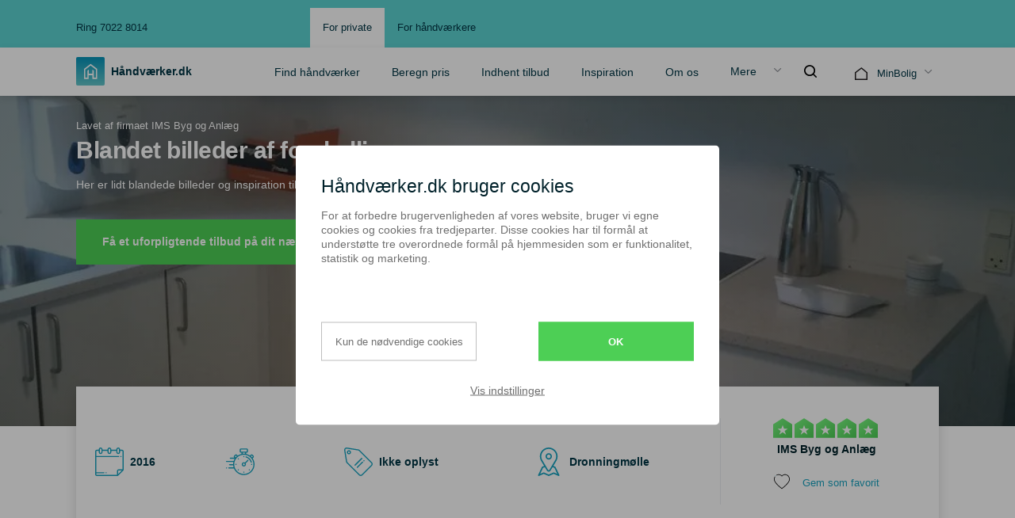

--- FILE ---
content_type: text/html; charset=UTF-8
request_url: https://www.haandvaerker.dk/projekt/blandet-billeder-af-forskellige-opgaver/13880
body_size: 62255
content:
 



<!DOCTYPE html><html
lang="da"><head><title>Blandet billeder af forskellige opgaver. - Håndværker.dk</title><meta
name="description" content="Her er lidt blandede billeder og inspiration til netop jeres ideer, som vi kan udføre. Blandet billeder af forskellige opgaver."><link
rel="canonical" href="https://www.haandvaerker.dk/projekt/blandet-billeder-af-forskellige-opgaver/13880" /><meta
name="robots" content="index, follow"><style type="text/css">@font-face{font-family:element-icons;src:url(/fonts/element-icons.woff) format("woff"),url(/fonts/element-icons.ttf) format("truetype");font-weight:400;font-display:"auto";font-style:normal}[class*=" el-icon-"],[class^=el-icon-]{speak:none;font-style:normal;font-weight:400;font-variant:normal;text-transform:none;line-height:1;vertical-align:baseline;display:inline-block;-webkit-font-smoothing:antialiased;font-family:element-icons !important}.el-icon-arrow-down:before{content:}.el-icon-eleme:before{content:}.el-icon--right{margin-left:5px}.highlights{box-shadow:rgba(0,33,42,.14902) 0px 10px 60px -20px;box-sizing:border-box;background:#fff;border:1px solid rgba(0,33,42,.1)}.list-reset,ul{list-style:none}.list-reset,.pl0{padding-left:0}.overflow-hidden{overflow:hidden}.col{float:left}.fit,img{max-width:100%}.mb0{margin-bottom:0}body:after{text-align:center}a,body,div,em,form,h1,h2,html,i,iframe,img,label,li,p,span,ul{margin:0;padding:0;border:0;font-family:inherit;font-size:inherit;font-style:inherit;font-variant:inherit;font-weight:inherit;line-height:inherit;vertical-align:baseline}.primarycolor{color:#0091b9;color:#0091b9}.secondarycolor{color:#19a3c0;color:#19a3c0}.mintgreen-background{background-color:#5cd3d2;background-color:#5cd3d2}.white{color:#fff;color:#fff}.green{color:#4dcf55;color:#4dcf55}.darkblue{color:#003645;color:#003645}.white-background{background-color:#fff;background-position:initial initial;background-repeat:initial initial;background:#fff}.mediumgrey{color:rgba(47,54,64,.74902);color:rgba(47,54,64,.75)}.lightgrey-background{background-color:#ebeef0;background-position:initial initial;background-repeat:initial initial;background:#ebeef0}.lightergrey-background{background-color:#f4f6f6;background-position:initial initial;background-repeat:initial initial;background:#f4f6f6}.mediumgrey-background{background-color:#f7f8fa;background-position:initial initial;background-repeat:initial initial;background:#f7f8fa}.green-background{background-color:#4dcf55;background-position:initial initial;background-repeat:initial initial;background:#4dcf55}.darkblue-background{background-color:#003645;background-position:initial initial;background-repeat:initial initial;background:#003645}.lightgrey-border{border-color:rgba(178,190,195,.247059);border-color:rgba(178,190,195,.25)}.lightergrey-border{border-color:rgba(0,33,42,.0980392);border-color:rgba(0,33,42,.1)}.highlights{background-color:#fff;border:1px solid rgba(0,33,42,.0980392);background-position:initial initial;background-repeat:initial initial;background:#fff;border:1px solid rgba(0,33,42,.1)}.block{display:block}.clearfix:after,.clearfix:before{content:' ';display:table}.zsiq_theme1.zsiq_floatmain{display:none !important}.clearfix:after{clear:both}.max-width-3{max-width:64rem;max-width:1024px}.max-width-4{max-width:68rem;max-width:1088px}.border-box{box-sizing:border-box}i{vertical-align:middle;display:inline-block;background-repeat:no-repeat}.m0{margin:0;margin:0}.mr1,.mx1{margin-right:.5rem;margin-right:.5rem}.mb1{margin-bottom:.5rem}.mt1{margin-top:.5rem;margin-top:.5rem}.mx1{margin-left:.5rem}.mr2{margin-right:1rem}.mt2{margin-top:1rem}.mb2{margin-bottom:1rem}.ml2{margin-left:1rem}.my3{margin-top:2rem;margin-bottom:2rem}.mx3{margin-left:2rem;margin-right:2rem}.mx3{margin-right:2rem}.my3{margin-bottom:2rem}.mt4,.my4{margin-top:4rem}.my4{margin-bottom:4rem}.mx-auto{margin-left:auto}.mx-auto{margin-right:auto}.p0{padding:0;padding:0}.pb0{padding-bottom:0;padding-bottom:0}.px1{padding-right:.5rem;padding-left:.5rem}.py0{padding-top:0;padding-bottom:0;padding-top:0;padding-bottom:0}.pt1,.py1{padding-top:.5rem;padding-top:.5rem}.p1{padding:.5rem}.pb1,.py1{padding-bottom:.5rem;padding-bottom:.5rem}.py2{padding-top:1rem}.pb2,.py2{padding-bottom:1rem}.px1{padding-left:.5rem;padding-left:.5rem}.px2{padding-left:1rem}.px2{padding-right:1rem}.p2{padding:1rem}.p3{padding:2rem}.relative{position:relative}.absolute{position:absolute}.fixed{position:fixed}.top-0{top:0;top:0}.right-0{right:0;right:0}.bottom-0{bottom:0;bottom:0}.left-0{left:0;left:0}.z2{z-index:2}.z3{z-index:3}.z4{z-index:4}.border{border-style:solid;border-width:1px}.border-bottom{border-bottom-style:solid;border-bottom-width:1px}.hide{height:1px;width:1px;overflow:hidden;clip:rect(1px 1px 1px 1px);position:absolute !important;position:absolute!important;clip:rect(1px,1px,1px,1px)}@media (max-width:40em){.xs-hide{display:none !important}}@media (max-width:52em) and (min-width:40em){.sm-hide{display:none !important}}@media (max-width:64em) and (min-width:52em){.md-hide{display:none !important}}@media (min-width:64em){.lg-hide{display:none !important}}body:after{background-color:red;color:#fff;content:undefined;left:0;opacity:.5;padding:.5em 1em;position:fixed;font-family:inherit;top:20%;z-index:99;background-position:initial initial;background-repeat:initial initial}@media only screen and (max-width:360px){body:after{background-color:#000;content:small-mobile;background-position:initial initial;background-repeat:initial initial}}@media only screen and (max-width:480px) and (min-width:361px){body:after{background-color:#000;content:medium-mobile;background-position:initial initial;background-repeat:initial initial}}@media only screen and (max-width:529px) and (min-width:481px){body:after{background-color:#000;content:mobile;background-position:initial initial;background-repeat:initial initial}}@media only screen and (max-width:640px) and (min-width:530px){body:after{background-color:#000;content:mini-tablet;background-position:initial initial;background-repeat:initial initial}}@media only screen and (max-width:768px) and (min-width:641px){body:after{background-color:#000;content:tablet;background-position:initial initial;background-repeat:initial initial}}@media only screen and (max-width:949px) and (min-width:769px){body:after{background-color:#000;content:large-tablet;background-position:initial initial;background-repeat:initial initial}}@media only screen and (max-width:1128px) and (min-width:950px){body:after{background-color:#000;content:desktop;background-position:initial initial;background-repeat:initial initial}}@media only screen and (max-width:1280px) and (min-width:1129px){body:after{background-color:#000;content:desktop-xl;background-position:initial initial;background-repeat:initial initial}}@media only screen and (max-width:1800px) and (min-width:1281px){body:after{background-color:#000;content:desktop-xxl;background-position:initial initial;background-repeat:initial initial}}@media only screen and (min-width:1801px){body:after{background-color:#000;content:desktop-xxxl;background-position:initial initial;background-repeat:initial initial}}body,html{height:100%}body{line-height:1.618;font-size:1em;font-family:canada-type-gibson,sans-serif}html{scroll-behavior:smooth}.spinner{margin:1em auto;overflow:hidden;font-size:15px;text-indent:-999em;border-top-left-radius:50%;border-top-right-radius:50%;border-bottom-right-radius:50%;border-bottom-left-radius:50%;width:3em;height:3em;border-width:.2em;border-style:solid;border-color:rgba(0,0,0,.0980392) rgba(0,0,0,.0980392) #4dcf55;border-radius:50%;border:.2em solid rgba(0,0,0,.1);border-bottom:.2em solid #4dcf55;animation:spin1 .5s infinite linear}.flex-column{flex-direction:column}.indexSearchbar label{padding:0;background-color:#fff;background-position:initial initial;background-repeat:initial initial;padding:0;background:#fff}.vertical-path:after{position:relative;width:1px;top:0;bottom:0;background-color:red;z-index:2}.h1,h1{font-weight:600;line-height:1.125;font-size:2em;letter-spacing:-.5px}a{color:#19a3c0;position:relative;text-decoration:none}.col{box-sizing:border-box}.col-3{width:25%}.col-4{width:33.33333%}.col-9{width:75%}.col-12{width:100%}.flex{display:-ms-flexbox;display:flex}@media (min-width:64em){.lg-col-4{width:33.33333%}}.flex-column{flex-direction:column}.items-start{-ms-grid-row-align:flex-start;-ms-flex-align:start;align-items:flex-start}.items-center{-ms-grid-row-align:center;-ms-flex-align:center;align-items:center}.justify-start{-ms-flex-pack:start;justify-content:flex-start}.justify-center{-ms-flex-pack:center;justify-content:center}.justify-between{-ms-flex-pack:justify;justify-content:space-between}.justify-around{-ms-flex-pack:distribute;justify-content:space-around}.flex-auto{min-height:0px;min-width:0;-ms-flex:1 1 auto;flex:1 1 auto;min-height:0;min-width:0}.flex-none{-ms-flex:none;flex:none}body{font-size:1em;font-family:canada-type-gibson,sans-serif;line-height:1.618;font-family:canada-type-gibson,sans-serif}@media screen and (min-width:84.70588235em){body{font-size:1em}}.h1,h1{font-size:2em;letter-spacing:-.5px;letter-spacing:-.5px}@media screen and (min-width:84.70588235em){.h1,h1{font-size:3em}}h2{font-size:1.5em;font-weight:600}@media screen and (min-width:84.70588235em){h2{font-size:2em}}.h4{font-size:1.175em}@media screen and (min-width:84.70588235em){.h4{font-size:1.1em}}.h5{font-size:1em}@media screen and (min-width:84.70588235em){.h5{font-size:.975em}}.h6{font-size:.75em}@media screen and (min-width:84.70588235em){.h6{font-size:.75em}}p{font-size:1em}@media screen and (min-width:84.70588235em){p{font-size:1em}}:root{--mainColor:#ff9800}a{text-decoration:none}a:after{bottom:0;content:'';display:block;height:1px;left:50%;position:absolute;background-color:currentcolor;transition:width .3s ease 0s,left .3s ease 0s;-webkit-transition:width .3s ease 0s,left .3s ease 0s;width:0;background-position:initial initial;background-repeat:initial initial}a.no-hover:after,a.siteRoot:after{display:none;height:0}.line-height-1{line-height:1}.line-height-2{line-height:1.125}.line-height-3{line-height:1.25}.line-height-golden{line-height:1.618}.semi-bold{font-weight:600}.regular{font-weight:400}.light{font-weight:200}.center{text-align:center}ul{list-style:square;padding-left:1rem}ul li{font-size:1em;padding-left:.5rem;margin-top:.5rem;margin-bottom:.5rem;padding-left:.5rem;margin-top:.5rem;margin-bottom:.5rem}@media screen and (min-width:84.70588235em){ul li{font-size:1.1em}}@media only screen and (max-width:768px) and (min-width:641px){.index-subheader div{padding-left:.5rem;padding-right:.5rem}.index-image h1:first-child{padding-top:0}}.floating-container{position:fixed;bottom:5%;z-index:999;right:2.5%}.floating-container-buttons{text-align:center;background-color:#fff;box-shadow:rgba(0,0,0,.0901961) 2px 3px 15px;border:1px solid #e0e0e0;background-position:initial initial;background-repeat:initial initial;display:-ms-flexbox;display:flex;background:#fff;box-shadow:2px 3px 15px rgba(0,0,0,.09);border:1px solid #e0e0e0}.floating-container-buttons p{color:#0091b9;font-size:15px;color:#0091b9}.floating-container-buttons .floating-container-button{transition:all .3s ease;-webkit-transition:all .3s ease;padding:1rem 1.5rem;cursor:pointer;margin:0 !important;transition:all .3s ease;margin:0!important}@media only screen and (max-width:768px){.floating-container{bottom:0;right:0;width:100%}.floating-container-buttons p{font-size:11px}}form label{padding-top:.5rem;padding-bottom:.5rem;display:block;padding-top:.5rem;padding-bottom:.5rem}.overlay,.overlay-darker{position:absolute;top:0;right:0;width:100%;z-index:1;left:0;height:100%;bottom:0;top:0;right:0;left:0;bottom:0}.fill{object-fit:fill}.background-cover{background-size:cover}.overlay{background-image:radial-gradient(circle at 50% 100%,rgba(0,54,69,.329412) 64px,rgba(0,33,42,.498039));background-position:initial initial;background-repeat:initial initial;background:radial-gradient(circle at bottom center,rgba(0,54,69,.33) 64px,rgba(0,33,42,.5))}.overlay-darker{background-image:radial-gradient(circle at 50% 100%,rgba(0,54,69,.67451) 64px,rgba(0,33,42,.74902));background-position:initial initial;background-repeat:initial initial;background:radial-gradient(circle at bottom center,rgba(0,54,69,.675) 64px,rgba(0,33,42,.75))}.no-repeat{background-repeat:no-repeat no-repeat}.masonry p{margin-top:0;margin-top:0}.sticky-content,.sticky-wrapper{transition:all .3s ease-in-out;-webkit-transition:all .3s ease-in-out;width:100%;transition:all .3s ease-in-out}.sticky-wrapper{z-index:4;position:fixed;left:0;left:0}.sticky-content{background-color:#fff;background-position:initial initial;background-repeat:initial initial;background:#fff}.sticky-content .h6{font-size:.75rem;font-size:12px;font-size:.75rem}[v-cloak]{display:none}i{display:inline-block;background-repeat:no-repeat no-repeat;background-repeat:no-repeat}@media only screen and (max-width:360px){.mainmenu{width:100%}}@media only screen and (max-width:480px) and (min-width:361px){.mainmenu{width:100%}}@media only screen and (max-width:529px) and (min-width:481px){.mainmenu{width:100%}}@media only screen and (max-width:640px) and (min-width:530px){.mainmenu{width:100%}}@media only screen and (max-width:768px) and (min-width:641px){.mainmenu{width:100%}}@media only screen and (max-width:949px) and (min-width:769px){.mainmenu{width:100%}}@media only screen and (max-width:1128px) and (min-width:950px){.mainmenu{width:100%}}.overlay-nav{display:none;position:fixed;height:150vh;top:0;z-index:-1;width:100vh;background-color:#68869447;opacity:0;transition:all .3s ease}.overlay-nav{position:fixed;height:150vh;top:0;z-index:-1;width:100vh;opacity:0;transition:all .3s ease;-webkit-transition:all .3s ease;top:0;background-color:#68869447;transition:all .3s ease}#test-nav-button{display:none}.navbar-right-layout{display:-ms-flexbox;display:flex;-ms-flex-align:center;align-items:center}.navbar-right-layout--items{padding:1.7rem 1rem 1rem}@media only screen and (min-width:948px){.navbar-right-layout{display:none}}@media only screen and (max-width:968px){#test-nav-button{display:block}.change-on-mobile{display:none;right:0;width:100%;opacity:0;position:absolute !important}.magnify-hidden{display:none}}@media only screen and (min-width:1801px){.index-image{height:720px}.index-header{top:200px}.index-header h1{width:66.66667%;margin-right:auto;margin-left:auto;font-size:44px}}@media only screen and (max-width:1800px) and (min-width:1281px){.index-image{height:720px}.index-header{top:200px}.index-header h1{width:66.66667%;margin-right:auto;margin-left:auto;font-size:44px}}@media only screen and (max-width:1280px) and (min-width:1129px){.index-image{height:640px}}@media only screen and (max-width:1128px) and (min-width:950px){.index-image{height:640px}}@media only screen and (max-width:949px) and (min-width:769px){.index-image{height:640px}}@media only screen and (max-width:768px) and (min-width:641px){.index-image{height:640px}}@media only screen and (max-width:640px) and (min-width:530px){.index-image{height:320px}}@media only screen and (max-width:529px) and (min-width:481px){.index-image{height:420px}}@media only screen and (max-width:1280px) and (min-width:1129px){.index-header{top:160px}.index-header h1{width:66.66667%;margin-right:auto;margin-left:auto;font-size:44px}.index-boxes{bottom:-80px}}@media only screen and (max-width:1128px) and (min-width:950px){.index-header{top:140px}.index-boxes{bottom:-80px}}@media only screen and (max-width:949px) and (min-width:769px){.index-header{top:100px}.index-boxes{bottom:-80px}}@media only screen and (max-width:768px) and (min-width:641px){.index-header{top:100px}}@media only screen and (max-width:640px) and (min-width:530px){.index-header{top:80px}.index-header h1{font-size:1.5em;font-weight:600}}@media only screen and (max-width:529px) and (min-width:481px){.index-header{top:100px}.index-header h1{font-size:2em;line-height:1.125;font-weight:600;letter-spacing:-.5px;width:100%;text-align:left;padding-left:1rem;padding-right:1rem}}@media only screen and (max-width:480px) and (min-width:361px){.index-image{height:480px}.index-header{top:100px;padding-left:1rem;padding-right:1rem}.index-header h1{font-size:2em;line-height:1.125;font-weight:600;letter-spacing:-.5px;text-align:left}}@media only screen and (max-width:360px){.index-image{height:380px}.index-header{top:40px;padding-left:1rem;padding-right:1rem}.index-header h1{font-size:28px;text-align:left;line-height:1.25}}@media only screen and (max-width:640px) and (min-width:530px){.index-subheader .h4{font-size:.75em}}.index-subheader img{width:20px}@media only screen and (max-width:529px) and (min-width:481px){.index-subheader .h4{line-height:1.125}.index-subheader{position:relative;top:-40px}.index-subheader img{height:16px}.index-subheader .px2{margin-top:.5rem;margin-bottom:.5rem}}@media only screen and (max-width:480px) and (min-width:361px){.index-subheader .h4{line-height:1.125}.index-subheader{position:relative;top:-40px}.index-subheader img{height:16px}.index-subheader .px2{margin-top:.5rem;margin-bottom:.5rem}}@media only screen and (max-width:360px){.index-subheader{position:relative;top:-40px}.index-subheader img{height:16px}.index-subheader .px2{margin-top:.5rem;margin-bottom:.5rem}.index-subheader .h4{font-size:1em}}@media only screen and (max-width:640px) and (min-width:530px){.index-boxes h2{font-size:1em}}@media only screen and (min-width:1801px){.index-boxes{bottom:-80px}}@media only screen and (max-width:1800px) and (min-width:1281px){.index-boxes{bottom:-80px}}@media only screen and (max-width:768px) and (min-width:641px){.index-boxes{bottom:-240px}}@media only screen and (max-width:640px) and (min-width:530px){.index-boxes{bottom:-280px}}@media only screen and (max-width:529px) and (min-width:481px){.index-boxes{bottom:-240px;padding-left:1rem;padding-right:1rem}}@media only screen and (max-width:480px) and (min-width:361px){.index-boxes{bottom:-320px;padding-left:1rem;padding-right:1rem}}@media only screen and (max-width:360px){.index-boxes{bottom:-300px;padding-left:1rem;padding-right:1rem}}@media only screen and (max-width:768px) and (min-width:641px){.index-boxes .highlights{padding-bottom:1rem;padding-right:1rem !important;padding-left:1rem !important}}@media only screen and (max-width:640px) and (min-width:530px){.index-boxes .highlights{padding-bottom:1rem;padding-right:1rem !important;padding-left:1rem !important}.index-boxes .col-4{width:100%;margin-bottom:.5rem;text-align:left !important}}@media only screen and (max-width:529px) and (min-width:481px){.index-boxes .highlights{padding-bottom:1rem;margin-bottom:.5rem;padding-right:1rem !important;padding-left:1rem !important}.index-boxes .highlights img{float:left}.index-boxes .col-4{width:100%;text-align:left !important}}@media only screen and (max-width:480px) and (min-width:361px){.index-boxes .highlights{padding-bottom:1rem;margin-bottom:.5rem;padding-right:1rem !important;padding-left:1rem !important}.index-boxes .highlights img{float:left}.index-boxes .col-4{width:100%;text-align:left !important}}@media only screen and (max-width:360px){.index-boxes .highlights{padding-bottom:.5rem;margin-bottom:.5rem;padding-top:1rem !important;padding-right:.5rem !important;padding-left:.5rem !important}.index-boxes .col-4{width:100%;text-align:left !important}}@media only screen and (min-width:1801px){.index-boxes .col-4>.highlights h2{font-size:1.5em;font-weight:600}.index-articles .articleGallerySlide{margin-bottom:1rem;height:320px !important}}@media only screen and (max-width:1800px) and (min-width:1281px){.index-boxes .col-4>.highlights h2{font-size:1.5em;font-weight:600}.index-articles .articleGallerySlide{margin-bottom:1rem;height:320px !important}}@media only screen and (max-width:1280px) and (min-width:1129px){.index-boxes .col-4>.highlights h2{font-size:1.5em;font-weight:600}.index-articles .articleGallerySlide{margin-bottom:1rem;height:320px !important}}@media only screen and (max-width:1128px) and (min-width:950px){.index-boxes .col-4>.highlights h2{font-size:1.5em;font-weight:600}.index-articles .articleGallerySlide{margin-bottom:1rem;height:320px !important}}@media only screen and (max-width:640px) and (min-width:530px){.index-articles{padding-left:1rem;padding-right:1rem}}@media only screen and (max-width:949px) and (min-width:769px){.index-articles .articleGallerySlide{margin-bottom:1rem;height:320px !important}}@media only screen and (max-width:768px) and (min-width:641px){.index-articles .articleGallerySlide{height:420px;margin-bottom:1rem}}@media only screen and (max-width:640px) and (min-width:530px){.index-articles .articleGallerySlide{height:420px;margin-bottom:1rem}.myForm>div{display:block}}@media only screen and (max-width:480px) and (min-width:361px){.index-articles .articleGallerySlide{height:240px}}@media only screen and (max-width:529px) and (min-width:481px){.index-articles .articleGallerySlide{height:240px}}@media only screen and (max-width:529px) and (min-width:481px){.index-articles .h5{font-size:1.175em}}@media only screen and (max-width:480px) and (min-width:361px){.index-articles .h5{font-size:1.175em}}@media only screen and (min-width:1801px){.myForm .indexSearchbar{float:left;box-sizing:border-box;width:75%}}@media only screen and (max-width:1800px) and (min-width:1281px){.myForm .indexSearchbar{float:left;box-sizing:border-box;width:75%}}@media only screen and (max-width:1280px) and (min-width:1129px){.myForm .indexSearchbar{float:left;box-sizing:border-box;width:75%}}@media only screen and (max-width:1128px) and (min-width:950px){.myForm .indexSearchbar{float:left;box-sizing:border-box;width:75%}}@media only screen and (max-width:640px) and (min-width:530px){.myForm{padding-left:1rem;padding-right:1rem}.myForm .indexSearchbar{float:left;box-sizing:border-box;width:58.33333%}}@media only screen and (max-width:640px) and (min-width:530px){.popups div.mx3.white-background{margin-right:.5rem}}@media only screen and (max-width:529px) and (min-width:481px){.popups div.mx3.white-background{margin-right:.5rem}.popups .clearfix .lg-col-4{top:48px}}@media only screen and (max-width:480px) and (min-width:361px){.popups div.mx3.white-background{margin-right:.5rem}.popups .clearfix .lg-col-4{top:48px}}@media only screen and (max-width:360px){.popups div.mx3.white-background{margin-right:.5rem}.popups .clearfix .lg-col-4{top:48px}}</style> <script type="text/javascript" src="//widget.trustpilot.com/bootstrap/v5/tp.widget.bootstrap.min.js" async></script> <script>var console={};console.log=function(){};console.time=function(){};console.timeEnd=function(){};</script> <link
rel="manifest" href="https://www.haandvaerker.dk/manifest.webmanifest"><meta
charset="utf-8" /><meta
http-equiv="X-UA-Compatible" content="IE=edge" /><meta
http-equiv="Content-Type" content="text/html; charset=utf-8"/><meta
http-equiv="expires" content="5184000"/><meta
name="referrer" content="origin-when-cross-origin" /><meta
name="viewport" content="width=device-width, initial-scale=1.0, maximum-scale=5" /><meta
name="author" content="Håndværker.dk" /><meta
name="copyright" content="Håndværker.dk" /><meta
name="author"   content="Haandvaerker.dk"><link
defer href="https://apis.google.com" crossorigin><link
rel="preconnect" href="https://www.google-analytics.com" crossorigin><link
rel="preconnect" href="https://www.googletagmanager.com" crossorigin><link
rel="preconnect" href="https://connect.facebook.net" crossorigin><link
defer href="https://accounts.google.com" crossorigin><link
defer href="https://content-people.googleapis.com" crossorigin> <script>(function(w,d,s,l,i){w[l]=w[l]||[];w[l].push({'gtm.start':new Date().getTime(),event:'gtm.js'});var f=d.getElementsByTagName(s)[0],j=d.createElement(s),dl=l!='dataLayer'?'&l='+l:'';j.async=true;j.src='https://www.googletagmanager.com/gtm.js?id='+i+dl;f.parentNode.insertBefore(j,f);})(window,document,'script','dataLayer','GTM-TNX4KP');</script>  <script>window.dataLayer=window.dataLayer||[];function gtag(){dataLayer.push(arguments);}
function getCookie(name){const value=`; ${document.cookie}`;const parts=value.split(`; ${name}=`);if(parts.length===2)return parts.pop().split(';').shift();}
const statisticsConsent=getCookie('statistics');const marketingConsent=getCookie('marketing');const functionalConsent=getCookie('functional');const expireCookie=getCookie('expire');if(statisticsConsent||marketingConsent||functionalConsent){const consentUpdate={};if(statisticsConsent==='true'){consentUpdate.analytics_storage='granted';}else if(statisticsConsent==='false'){consentUpdate.analytics_storage='denied';}
if(marketingConsent==='true'){consentUpdate.ad_storage='granted';consentUpdate.ad_user_data='granted';consentUpdate.ad_personalization='granted';}else if(marketingConsent==='false'){consentUpdate.ad_storage='denied';consentUpdate.ad_user_data='denied';consentUpdate.ad_personalization='denied';}
if(functionalConsent==='true'){consentUpdate.personalization_storage='granted';consentUpdate.functionality_storage='granted';}else if(functionalConsent==='false'){consentUpdate.personalization_storage='denied';consentUpdate.functionality_storage='denied';}
consentUpdate.security_storage='granted'
if(Object.keys(consentUpdate).length>0){gtag('consent','default',consentUpdate);gtag('consent','update',consentUpdate);if(consentUpdate.ad_storage==='granted'){gtag('set','ads_data_redaction',false);gtag('set','url_passthrough',true);}else{gtag('set','ads_data_redaction',true);gtag('set','url_passthrough',false);}}}else{gtag('consent','default',{'ad_storage':'denied','ad_user_data':'denied','ad_personalization':'denied','analytics_storage':'denied','personalization_storage':'denied','functionality_storage':'denied','security_storage':'granted','wait_for_update':0,'region':'DK'});}</script>  <script async src="https://www.googletagmanager.com/gtag/js?id=GTM-TNX4KP"></script> <script>window.dataLayer=window.dataLayer||[];function gtag(){dataLayer.push(arguments);}
gtag('js',new Date());gtag('config','GTM-TNX4KP');</script> <meta
name="msapplication-TileColor" content="#da532c"><meta
name="theme-color" content="#ffffff"><meta
name="msapplication-config" content="/logo/browserconfig.xml"><link
rel="shortcut icon" href="/favicon.ico"><link
rel="icon" type="image/png" href="/logo/favicon.ico"><link
rel="icon" type="image/png" href="/logo/favicon-16x16.png" sizes="16x16"><link
rel="icon" type="image/png" href="/logo/favicon-32x32.png" sizes="32x32"><link
rel="icon" type="image/png" href="/logo/favicon-96x96.png" sizes="96x96"><link
rel="icon" type="image/png" href="/logo/favicon-160x160.png" sizes="160x160"><link
rel="icon" type="image/png" href="/logo/favicon-192x192.png" sizes="192x192"><link
rel="mask-icon" color="#5bbad5" href="/logo/safari-pinned-tab.svg"><link
rel="apple-touch-icon" sizes="57x57" href="/logo/apple-touch-icon-57x57.png"><link
rel="apple-touch-icon" sizes="60x60" href="/logo/apple-touch-icon-60x60.png"><link
rel="apple-touch-icon" sizes="72x72" href="/logo/apple-touch-icon-72x72.png"><link
rel="apple-touch-icon" sizes="76x76" href="/logo/apple-touch-icon-76x76.png"><link
rel="apple-touch-icon" sizes="114x114" href="/logo/apple-touch-icon-114x114.png"><link
rel="apple-touch-icon" sizes="120x120" href="/logo/apple-touch-icon-120x120.png"><link
rel="apple-touch-icon" sizes="144x144" href="/logo/apple-touch-icon-144x144.png"><link
rel="apple-touch-icon" sizes="152x152" href="/logo/apple-touch-icon-152x152.png"><link
rel="apple-touch-icon" sizes="180x180" href="/logo/apple-touch-icon-180x180.png"><meta
property="fb:app_id" content="1573911719507325" /> <script>if(typeof fbq!=='function'){window.fbq=function(){console.log('Dummy FBQ Call:');};}</script> <link
rel="preload" href="/css/fonts/element-icons.ttf" as="font" type="font/ttf" crossorigin><link
rel="stylesheet" defer href="https://www.haandvaerker.dk/css/all.min.css?v=3103" ><meta
property="fb:pages" content="235830179769640"><meta
property="og:url" content="https://www.haandvaerker.dk/projekt/blandet-billeder-af-forskellige-opgaver/13880" /><meta
property="og:type" content="website" /><meta
property="og:title" content="Blandet billeder af forskellige opgaver." /><meta
property="og:description" content="Her er lidt blandede billeder og inspiration til netop jeres ideer, som vi kan udføre.  - Håndværker.dk" /><meta
property="og:image" content="/tmpimages/cases/caseid-13880/photos_22_68571/w1480h1050/blandet-billeder-af-forsk.webp" /><meta
property="og:image:alt" content="Blandet billeder af forskellige opgaver." /><meta
property="og:site_name" content="Haandvaerker.dk"> <script>var expire_time=10*365*24*60*60;</script> <style>.toggle-showing{top:80px}</style><link
rel="preload" href="/js/gallery-all.min.js" as="script" /> <script type="application/ld+json">{"@context":"https://schema.org","@type":"Product","name":"Haandvaerker Projekt","sku":"13880","mpn":"13880","description":"Her er lidt blandede billeder og inspiration til netop jeres ideer, som vi kan udføre.  fra IMS Byg og Anlæg","image":"https://www.haandvaerker.dk/tmpimages/cases/caseid-13880/photos_22_68571/w1480h1050/blandet-billeder-af-forsk.webp","brand":{"@type":"Brand","name":"https://www.haandvaerker.dk/projekt/blandet-billeder-af-forskellige-opgaver/13880"},"review":[{"itemReviewed":{"@context":"https://schema.org","@type":"LocalBusiness","image":"https://www.haandvaerker.dk/tmpimages/cases/caseid-13880/photos_22_68571/w1480h1050/blandet-billeder-af-forsk.webp","name":"Blandet billeder af forskellige opgaver.","telephone":"+45 29914596","priceRange":"$$"},"@type":"Review","reviewRating":{"@type":"Rating","ratingValue":"5.0","worstRating":"1","bestRating":"5"},"name":"Blandet billeder af forskellige opgaver.","author":{"@type":"Person","name":"Fred Benson"}}],"aggregateRating":{"@type":"AggregateRating","ratingValue":"5.0","ratingExplanation":"5.0","reviewAspect":"Overall review","reviewCount":"161"},"offers":{"@type":"Offer","priceCurrency":"DKK","price":"0","url":"https://www.haandvaerker.dk/projekt/blandet-billeder-af-forskellige-opgaver/13880","priceValidUntil":"2027-12-12","itemCondition":"https://schema.org/NewCondition","availability":"https://schema.org/InStock","seller":{"@type":"Organization","name":"Blandet billeder af forskellige opgaver."}}}</script> <style>body > div.el-dialog__wrapper > div > div.el-dialog__header {
    padding: 15px 15px 15px 36px;
    text-align: left;
    color: #fff;
    background: #18999f;
    background: linear-gradient(180deg,#18999f 0,#5ac6cb 100%);
}

body > div.el-dialog__wrapper > div > div.el-dialog__header > .el-dialog__title {
    color: #fff;
    font-size: 14px;
}
body > div.el-dialog__wrapper > div > div.el-dialog__header > button {
    top: 15px;
    right: 20px;
}
body > div.el-dialog__wrapper > div > div.el-dialog__header > button > i {
    color: #fff;
    font-size: 23px;
}
</style>
<style>  .tooltiptext {
    visibility: hidden;
    background-color: white;
    z-index: 322;
    color: black;
    bottom: -94px;
    left: -367px;
  }
  .tooltip:hover .tooltiptext {
    visibility: visible;
  }
  </style></head><body>
<noscript>
<iframe
src="https://www.googletagmanager.com/ns.html?id=GTM-TNX4KP"
height="0" width="0" style="display:none;visibility:hidden">
</iframe>
</noscript> <script src="/js/axios.min.js" defer></script> <script async>dataLayer=window.dataLayer||[];function trackingClicks(ActionContext,ActionType){const inputValues=[];axios({method:"POST",url:'https://tracking.haandvaerker.dk/api/log',data:{'CRAFT_CSRF_TOKEN':'mAflco0864PkRzxHMbkC2P7XoPQF-20VGAi2sSVaSAuwmEtVhifOttw2ti3PWaDBlhAJPmn8c66zmO2iV6QJSi9v_d5SFwZ759sOBOl9quQ=',supplier_id:'29870',user_id:'29870',message:'',action_context:`${ActionContext}`,action_type:`${ActionType}`,item_id:'13880',ref_page:'http://www.haandvaerker.dk/projekt/blandet-billeder-af-forskellige-opgaver/13880',previous_page:'JustEnteredTheWebsite',site:'https://www.haandvaerker.dk',version:1,user_agent:'Mozilla/5.0 (Macintosh; Intel Mac OS X 10_15_7) AppleWebKit/537.36 (KHTML, like Gecko) Chrome/131.0.0.0 Safari/537.36; ClaudeBot/1.0; +claudebot@anthropic.com)',platform:'Macintosh',browser:'Chrome'}});};function trackingClicks3(ActionContext,ActionType,ItemId){window.dataLayer.push({'event':`${ActionContext}`,'SupplierId':'29870','Message':'','ActionContext':'Project','ActionType':`${ActionType}`,'ItemId':`${ItemId}`,'RefPage':'http://www.haandvaerker.dk/projekt/blandet-billeder-af-forskellige-opgaver/13880','PreviousPage':'JustEnteredTheWebsite'});axios({method:"POST",url:'https://tracking.haandvaerker.dk/api/log',data:{'CRAFT_CSRF_TOKEN':'mAflco0864PkRzxHMbkC2P7XoPQF-20VGAi2sSVaSAuwmEtVhifOttw2ti3PWaDBlhAJPmn8c66zmO2iV6QJSi9v_d5SFwZ759sOBOl9quQ=',supplier_id:'29870',message:'',action_context:`${ActionContext}`,action_type:`${ActionType}`,item_id:`${ItemId}`,ref_page:'http://www.haandvaerker.dk/projekt/blandet-billeder-af-forskellige-opgaver/13880',previous_page:'JustEnteredTheWebsite',site:'https://www.haandvaerker.dk',version:1,user_agent:'Mozilla/5.0 (Macintosh; Intel Mac OS X 10_15_7) AppleWebKit/537.36 (KHTML, like Gecko) Chrome/131.0.0.0 Safari/537.36; ClaudeBot/1.0; +claudebot@anthropic.com)',platform:'Macintosh',browser:'Chrome'}});};function trackingClicksA(ActionContext,ActionType,Message,ItemId){console.log(`${ActionContext} >>> ${ActionType} >MESSAGE> ${Message} `);axios({method:"POST",url:'https://tracking.haandvaerker.dk/api/log',data:{'CRAFT_CSRF_TOKEN':'mAflco0864PkRzxHMbkC2P7XoPQF-20VGAi2sSVaSAuwmEtVhifOttw2ti3PWaDBlhAJPmn8c66zmO2iV6QJSi9v_d5SFwZ759sOBOl9quQ=',supplier_id:'29870',message:`${Message}`,action_context:`${ActionContext}`,action_type:`${ActionType}`,item_id:`${ItemId}`,ref_page:'http://www.haandvaerker.dk/projekt/blandet-billeder-af-forskellige-opgaver/13880',previous_page:'JustEnteredTheWebsite',site:'https://www.haandvaerker.dk',version:1,user_agent:'Mozilla/5.0 (Macintosh; Intel Mac OS X 10_15_7) AppleWebKit/537.36 (KHTML, like Gecko) Chrome/131.0.0.0 Safari/537.36; ClaudeBot/1.0; +claudebot@anthropic.com)',platform:'Macintosh',browser:'Chrome'}});};function tracking(){axios({method:"POST",url:'https://tracking.haandvaerker.dk/api/log',data:{'CRAFT_CSRF_TOKEN':'mAflco0864PkRzxHMbkC2P7XoPQF-20VGAi2sSVaSAuwmEtVhifOttw2ti3PWaDBlhAJPmn8c66zmO2iV6QJSi9v_d5SFwZ759sOBOl9quQ=',supplier_id:'29870',message:'',action_context:'Project',action_type:'View',item_id:'13880',ref_page:'http://www.haandvaerker.dk/projekt/blandet-billeder-af-forskellige-opgaver/13880',previous_page:'JustEnteredTheWebsite',site:'https://www.haandvaerker.dk',version:1,user_agent:'Mozilla/5.0 (Macintosh; Intel Mac OS X 10_15_7) AppleWebKit/537.36 (KHTML, like Gecko) Chrome/131.0.0.0 Safari/537.36; ClaudeBot/1.0; +claudebot@anthropic.com)',platform:'Macintosh',browser:'Chrome'}});};setTimeout(tracking,2000);</script> <div
class="fixed clearfix z4 col-12 mintgreen-background" id="mainmenu"><div
class="px2 sm-p0 xs-p0"><div
class="max-width-4 mx-auto sm-hide xs-hide mintgreen-nav" style="height:60px;"><div
class="flex justify-around items-center darkblue overflow-hidden border-box" style="height:inherit;line-height:60px;border-top: 10px solid #5cd3d2;"><div><p
class="h6 line-height-1 m0 p0 darkblue">Ring 7022 8014</p></div><ul
class="list-reset flex justify-center items-center p0 m0 mx-auto"><li
class="h6 py1 m0 active darkblue white-background center px2">
<a
href="/?ref=pm" class="darkblue">
For private
</a></li><li
class="h6 py1 m0 darkblue center px2">
<a
href="/business?ref=bm" class="darkblue">
For håndværkere
</a></li></ul><div
class="col-4 flex flex-column items-end trustp-widget"><div
class="flex items-center max-w-84.25 w-full justify-center col-12 p0 p-0" style="scale:1;"><div
class="trustpilot-widget" data-locale="da-DK" data-template-id="5419b732fbfb950b10de65e5" data-businessunit-id="54cb7b310000ff00057d1628" data-style-height="24px" data-style-width="350" data-token="1be76cbb-50ea-4cc4-973f-b690acc0b0ba">
<a
href="https://dk.trustpilot.com/review/håndværker.dk" target="_blank" rel="noopener">Trustpilot</a></div></div></div></div></div></div><div
id="is-loading" class="standard mainmenu-v2 sticky-wrapper flex items-center white-background relative highlightsmorelesser" style="display: none;visibility:hidden"><div
class="clearfix sticky-content white-background"><div
class="px2"><div
style="border-bottom: 1px solid white;"
class="max-width-4 mx-auto z4 relative mainmenu"
v-cloak><div
class="clearfix"><div
class="col-12 mx-auto"><div
class="flex justify-between items-center">
<a
href="/?ref=pm" class="block flex justify-start items-center siteRoot">
<span
class="lazyload" style="height:36px;width:36px">
<svg
xmlns="http://www.w3.org/2000/svg"
xmlns:xlink="http://www.w3.org/1999/xlink"
id="Craftsmansss"
width="36"
height="36"
class="z2"
alt="Haandvaerker.dk Logo"
viewBox="0 0 40 40">
<defs>
<linearGradient
id="linear-gradientsss"
x1="0.5"
x2="0.5"
y2="1"
gradientUnits="objectBoundingBox">
<stop
offset="0" stop-color="#0494ba"></stop>
<stop
offset="1" stop-color="#64c7cb"></stop>
</linearGradient>
</defs>
<rect
id="Rectangle_806sss"
data-name="Rectangle 806sss"
width="40"
height="40"
rx="2"
transform="translate(0)"
fill="url(#linear-gradientsss)"></rect>
<path
id="Path_1022"
data-name="Path 1022"
d="M18.477,7.067,9.238,0,0,7.067V21.278H6.545V15.929h5.161v3.436h0v1.913h6.732V7.067ZM16.644,19.326H13.726V9.565L11.782,8.082v5.739h-5.2V8.16L4.638,9.643v9.682H1.833V8h0l6.508-5h0l.86-.664L16.606,8V19.326Z"
transform="translate(11.082 9.593)"
fill="#fff"></path>
</svg>
</span><p
class="h5 semi-bold darkblue line-height-1 mx1 sem-bold">Håndværker.dk</p>
</a><div
class="logo-dropdown hide flex-auto">
<el-dropdown
class="clearfix"  role="option">
<span
class="el-dropdown-link"><div
class="flex items-center siteRoot">
<span
class="lazyload mr1" style="height:36px;width:36px">
<svg
xmlns="http://www.w3.org/2000/svg"
xmlns:xlink="http://www.w3.org/1999/xlink"
id="Craftsmansssss"
width="36"
height="36"
class="z2"
alt="Haandvaerker.dk Logo"
viewBox="0 0 40 40">
<defs>
<linearGradient
id="linear-gradientsssss"
x1="0.5"
x2="0.5"
y2="1"
gradientUnits="objectBoundingBox">
<stop
offset="0" stop-color="#0494ba"></stop>
<stop
offset="1" stop-color="#64c7cb"></stop>
</linearGradient>
</defs>
<rect
id="Rectangle_806sss"
data-name="Rectangle 806sss"
width="40"
height="40"
rx="2"
transform="translate(0)"
fill="url(#linear-gradientsssss)"></rect>
<path
id="Path_1022"
data-name="Path 1022"
d="M18.477,7.067,9.238,0,0,7.067V21.278H6.545V15.929h5.161v3.436h0v1.913h6.732V7.067ZM16.644,19.326H13.726V9.565L11.782,8.082v5.739h-5.2V8.16L4.638,9.643v9.682H1.833V8h0l6.508-5h0l.86-.664L16.606,8V19.326Z"
transform="translate(11.082 9.593)"
fill="#fff"></path>
</svg>
</span>
<span
class="h6 semi-bold">Privat</span>
<i
class="el-icon-arrow-down el-icon--right"></i></div>
</span>
<el-dropdown-menu
slot="dropdown"  role="listbox" class="logo-dropdown-menu">
<el-dropdown-item>
<a
href="/business?ref=pm">Håndværker</a>
</el-dropdown-item>
</el-dropdown-menu>
</el-dropdown></div><div
class="navbar-right-layout"><div
@click="openSearchResult()" class="d-displayn navbar-right-layout--items">
<svg
aria-label="search-icon" role="img" xmlns="http://www.w3.org/2000/svg" width="27" height="27.007" viewBox="0 0 27 27.007">
<path
id="Icon_ionic-ios-search" data-name="Icon ionic-ios-search" d="M31.184,29.545l-7.509-7.58a10.7,10.7,0,1,0-1.624,1.645l7.46,7.53a1.156,1.156,0,0,0,1.631.042A1.163,1.163,0,0,0,31.184,29.545ZM15.265,23.7a8.45,8.45,0,1,1,5.977-2.475A8.4,8.4,0,0,1,15.265,23.7Z" transform="translate(-4.5 -4.493)" fill="#003645"></path>
</svg></div><div
class="navbar-right-layout--items" id="test-nav-button">
<svg
id="mobileMenuIcon" xmlns="http://www.w3.org/2000/svg" alt="burger menu" fill="#003645" width="28" height="28" id="Layer_1" data-name="Layer 1" viewBox="0 0 33 29"><path
d="M8,5.75H28a2.5,2.5,0,0,1,2.5,2.5h0a2.5,2.5,0,0,1-2.5,2.5H8a2.5,2.5,0,0,1-2.5-2.5h0A2.5,2.5,0,0,1,8,5.75Z" transform="translate(-5.5 -5.75)"/><path
d="M8,17.75H36a2.5,2.5,0,0,1,2.5,2.5h0a2.5,2.5,0,0,1-2.5,2.5H8a2.5,2.5,0,0,1-2.5-2.5h0A2.5,2.5,0,0,1,8,17.75Z" transform="translate(-5.5 -5.75)"/><path
d="M8,29.75H19a2.5,2.5,0,0,1,2.5,2.5h0a2.5,2.5,0,0,1-2.5,2.5H8a2.5,2.5,0,0,1-2.5-2.5h0A2.5,2.5,0,0,1,8,29.75Z" transform="translate(-5.5 -5.75)"/></svg></div></div>
<el-menu
:unique-opened="true" class="el-menu-demo" mode="horizontal" text-color="#003645" menu-trigger="click" style="border-bottom: solid 0px;" v-cloak>
<el-menu-item
index="1">
<a
href="/find-haandvaerker?ref=pm">
Find håndværker
</a>
</el-menu-item>
<el-menu-item
index="1">
<a
href="/prisberegnere?ref=pm">
Beregn pris
</a>
</el-menu-item>
<el-menu-item
index="1">
<a
href="/indhent-tilbud-pro?ref=pm">
Indhent tilbud
</a>
</el-menu-item>
<el-menu-item
index="1">
<a
href="/inspiration/side-1?ref=pm">
Inspiration
</a>
</el-menu-item>
<el-menu-item
index="1">
<a
href="/om/haandvaerkerdk?ref=pm">
Om os
</a>
</el-menu-item>
<el-submenu
index="2" style="padding-right: 0rem;" class="m-displayn mere-flex" data-popperclass="mereMenu" popper-class="mereMenu"><div
id="menuMere" slot="title" class="flex align-center" @click="popperClick">
Mere</div>
<el-menu-item
index="80044">
<a
href="/inspiration/artikler/side-1?ref=pm">Artikler</a>
</el-menu-item>
<el-menu-item
index="8716">
<a
href="/ordbog?ref=pm">Ordbog</a>
</el-menu-item>
<el-menu-item
index="323535">
<a
href="/klima?ref=pm">Klimahåndværker</a>
</el-menu-item>
<el-menu-item
index="8718">
<a
href="/haandvaerker-prisen-2026?ref=pm">Håndværker.dk Prisen</a>
</el-menu-item>
<el-menu-item
index="80720">
<a
href="/maanedenshaandvaerker/vinderne?ref=pm">Se månedens håndværker</a>
</el-menu-item>
<el-menu-item
index="309630">
<a
href="/danmarks-grimmeste/badevaerelse?ref=pm">Danmarks grimmeste badeværelse</a>
</el-menu-item>
</el-submenu>
<el-menu-item
index="80044" class="remove-on-desktop">
<a
href="/inspiration/artikler/side-1?ref=pm">Artikler</a>
</el-menu-item>
<el-menu-item
index="8716" class="remove-on-desktop">
<a
href="/ordbog?ref=pm">Ordbog</a>
</el-menu-item>
<el-menu-item
index="323535" class="remove-on-desktop">
<a
href="/klima?ref=pm">Klimahåndværker</a>
</el-menu-item>
<el-menu-item
index="8718" class="remove-on-desktop">
<a
href="/haandvaerker-prisen-2026?ref=pm">Håndværker.dk Prisen</a>
</el-menu-item>
<el-menu-item
index="80720" class="remove-on-desktop">
<a
href="/maanedenshaandvaerker/vinderne?ref=pm">Se månedens håndværker</a>
</el-menu-item>
<el-menu-item
index="309630" class="remove-on-desktop">
<a
href="/danmarks-grimmeste/badevaerelse?ref=pm">Danmarks grimmeste badeværelse</a>
</el-menu-item>
<el-menu-item
index="4" class="m-displayn flex align-center"><div
class="magnify-hidden relative" id="magnifys" @click="openSearchResult()">
<i
class="el-icon-search"></i>
<svg
aria-label="search-icon" role="img" onclick="trackingClicks('onclick','Microscope')" width="16" height="16" ref="iconSearch" xmlns="http://www.w3.org/2000/svg" viewBox="0 0 20 20"><path
d="M8.8 15.4c3.6 0 6.6-3 6.6-6.6s-3-6.6-6.6-6.6 -6.6 3-6.6 6.6S5.2 15.4 8.8 15.4zM15.7 14.2l4 4c0.4 0.4 0.4 1.1 0 1.5s-1.1 0.4-1.5 0l0 0 -4-4c-3.8 3-9.3 2.3-12.3-1.5S-0.5 4.8 3.4 1.9s9.3-2.3 12.3 1.5C18.2 6.6 18.2 11 15.7 14.2L15.7 14.2z"/></svg></div>
</el-menu-item>
<el-submenu
index="5" class="el-menu-minbolig" data-popperclass="minboligMenu" popper-class="minboligMenu relative userProf">
<template
slot="title">
<span
id="menuMinbolig" class="menu-minbolig" @click="popperClick">
<span
class="mx1">
<svg
width="16" height="16" xmlns="http://www.w3.org/2000/svg" data-name="Layer 1" viewBox="0 0 22.4 22.5">
<polygon
points="1 21.5 21.4 21.5 21.4 9.4 11.7 1.3 1 9.4 1 21.5"
style="fill:none;stroke-width:2px;stroke:#231f20"
onmouseenter="trackingClicks('mouseover','menu: Minbolig 1')"
></svg>
</span>
<span
class="h5 relative mr1" style="top:2px;">MinBolig</span>
</span>
</template><div
class="white-background px3 pb2 pt2" v-if="!token">
<a
href="/minbolig" type="button" class="primarycolor inline-block mb1">Hvad er MinBolig</a>
<a
href="https://mbpro.haandvaerker.dk/login?isFromHVDK=true" class="dark-button p1 no-hover block flex items-center mb1">
<svg
fill="currentColor" xmlns="http://www.w3.org/2000/svg" viewBox="-5 -2 24 24" width="18" height="18"
preserveAspectRatio="xMinYMin" class="jam jam-padlock-f">
<path
d='M12 10a2 2 0 0 1 2 2v6a2 2 0 0 1-2 2H2a2 2 0 0 1-2-2v-6a2 2 0 0 1 2-2V5a5 5 0 1 1 10 0v5zm-5 7a2 2 0 1 0 0-4 2 2 0 0 0 0 4zm3-7V5a3 3 0 1 0-6 0v5h6z' /></svg>
<span
class="h6 caps ml1">Log ind</span>
</a></div><div
id="minboligTab" class="white-background right-0 relative px3 pb3 " v-if="token" style="overflow-y:scroll;display:none;"><div
class="flex justify-start items-center border-bottom lightgrey-border pt2 pb3 mb2">
<el-avatar
:size="50" :src="logo" style="width: 50px">
</el-avatar><div
style="width: calc(100% - 50px)"><div
class="pl2"><p
class="h5 semi-bold primarycolor m0 p0">${name}</p><p
class="h6 darkblue light line-height-3 m0 p0">${ email}</p></div></div></div><div
class="flex flex-column mb2"><p
class="h5 semi-bold secondarycolor line-height-3"><a
href="https://mbpro.haandvaerker.dk/">MinBolig</a></p><p
class="h6 darkblue light line-height-3">Se din bolig, overblik over dine tilbud, projekter og beregninger</p></div><div
class="flex flex-column mb2"><p
class="h5 semi-bold secondarycolor line-height-3"><a
href="https://mbpro.haandvaerker.dk/messages/inbox">Inbox</a></p><p
class="h6 darkblue light line-height-3">Skriv og læs beskeder</p></div><div
class="flex flex-column mb2"><p
class="h5 semi-bold secondarycolor line-height-3"><a
href="https://mbpro.haandvaerker.dk/favorites">Favoritter</a></p><p
class="h6 darkblue light line-height-3">Se gemte håndværkere, projekter og artikler</p></div><div
class="flex flex-column mb2"><p
class="h5 semi-bold secondarycolor line-height-3"><a
href="https://mbpro.haandvaerker.dk/recommendations">Mine anbefalinger</a></p><p
class="h6 darkblue light line-height-3">Se de anbefalinger du har givet håndværkere</p></div><div
class="flex flex-column mb2"><p
class="h5 semi-bold secondarycolor line-height-3"><a
href="https://mbpro.haandvaerker.dk/profile">Konto</a></p><p
class="h6 darkblue light line-height-3">Ret din profil, adgangskode, navn m.m.</p></div><div
class="border-top mediumgrey-border mt2 pt1">
<a
type="button" href="https://mbpro.haandvaerker.dk/logout" ><p
class="h6 primarycolor line-hieght-4 mt2">Log ud</p>
</a></div></div>
</el-submenu>
</el-menu></div></div>
<el-menu
class="mainMobileNav" mode="vertical" text-color="#003645" v-cloak><div
class="flex nav-mint-bg list-reset flex p0">
<a
role="menuitem" title="Private - Haandvaerker.dk" class="mainMobileNav-dd--items white-background">For private</a>
<a
href="/business?ref=bm" role="menuitem" aria-label="haandvaerker menu item" class="mainMobileNav-dd--items">For håndværkere</a>
                <div>
	<div class="mainMobileNav-dd--items" style="color: rgb(0, 54, 69);
    font-weight: 700;
    padding: 0.5rem 1rem;
    font-size: 11px;
    display: flex;
    align-items: end;">
    <svg class="pr1" width="16" height="16" xmlns="http://www.w3.org/2000/svg" data-name="Layer 1" viewBox="0 0 22.4 22.5">
                <polygon points="1 21.5 21.4 21.5 21.4 9.4 11.7 1.3 1 9.4 1 21.5" style="fill:none;stroke-width:2px;stroke:#231f20" />
    </svg>
    <span class="h5 relative mr1">MinBolig</span>
        <div class="m-innerList--minbolig white-background p3 pb4 hide" v-if="!token" style="position: absolute; left: 0; top: 100px;">
        <a href="/minbolig" type="button" class="primarycolor inline-block mb2">Hvad er MinBolig</a>
        <a href="https://mbpro.haandvaerker.dk/" class="dark-button p1 no-hover block flex items-center mb1">
            <svg fill="currentColor" xmlns="http://www.w3.org/2000/svg" viewBox="-5 -2 24 24" width="18" height="18" preserveAspectRatio="xMinYMin" class="jam jam-padlock-f">
                <path d='M12 10a2 2 0 0 1 2 2v6a2 2 0 0 1-2 2H2a2 2 0 0 1-2-2v-6a2 2 0 0 1 2-2V5a5 5 0 1 1 10 0v5zm-5 7a2 2 0 1 0 0-4 2 2 0 0 0 0 4zm3-7V5a3 3 0 1 0-6 0v5h6z' /></svg>
            <span class="h6 caps ml1 white">Log ind</span>
        </a>
            </div>
		
	</div>

            <div style="position: absolute;
    left: 0;" class="white-background right-0 relative px3 pb3 m-innerList--minbolig hide" v-if="token">
                <div class="flex justify-start items-center border-bottom lightgrey-border pt2 pb3 mb2">
            <el-avatar :size="50" :src="logo">
            </el-avatar>
            <div class="mx2">
                <p class="h5 semi-bold primarycolor m0 p0">${name}</p>
                <p class="h6 darkblue light line-height-3 m0 p0">${ email}</p>
            </div>
        </div>
                <div class="flex flex-column mb2">
            <p class="h5 semi-bold secondarycolor line-height-3"><a href="https://mbpro.haandvaerker.dk/Overblik">MinBolig</a></p>
            <p class="h6 darkblue light line-height-3">Se din bolig, overblik over dine tilbud, projekter og beregninger</p>
        </div>
                <div class="flex flex-column mb2">
            <p class="h5 semi-bold secondarycolor line-height-3"><a href="https://mbpro.haandvaerker.dk/inbox">Inbox</a></p>
            <p class="h6 darkblue light line-height-3">Skriv og læs beskeder</p>
        </div>
                <div class="flex flex-column mb2">
            <p class="h5 semi-bold secondarycolor line-height-3"><a href="https://mbpro.haandvaerker.dk/myfavorites">Favoritter</a></p>
            <p class="h6 darkblue light line-height-3">Se gemte håndværkere, projekter og artikler</p>
        </div>
                <div class="flex flex-column mb2">
            <p class="h5 semi-bold secondarycolor line-height-3"><a href="https://mbpro.haandvaerker.dk/minberegning">Mine prisberegninger</a></p>
            <p class="h6 darkblue light line-height-3">Se de beregninger du har lavet på Håndværker.dk</p>
        </div>
                <div class="flex flex-column mb2">
            <p class="h5 semi-bold secondarycolor line-height-3"><a href="/prisberegnere">Beregn en pris</a></p>
            <p class="h6 darkblue light line-height-3">Beregn en pris på din næste boligopgave</p>
        </div>
                <div class="flex flex-column mb2">
            <p class="h5 semi-bold secondarycolor line-height-3"><a href="https://mbpro.haandvaerker.dk/mycalendar">Mine aftaler</a></p>
            <p class="h6 darkblue light line-height-3">Se dine kommende møder</p>
        </div>
                <div class="flex flex-column mb1">
            <p class="h5 semi-bold secondarycolor line-height-3"><a href="https://mbpro.haandvaerker.dk/mymeeting">Mine tilbud</a></p>
            <p class="h6 darkblue light line-height-3">Se status på dine tilbud fra håndværkere</p>
        </div>
                <div class="flex flex-column mb2">
            <p class="h5 semi-bold secondarycolor line-height-3"><a href="https://mbpro.haandvaerker.dk/mineprojekter/0">Mine projekter</a></p>
            <p class="h6 darkblue light line-height-3">Udfyld dine projekter med billeder og dokumenter</p>
        </div>
                <div class="flex flex-column mb2">
            <p class="h5 semi-bold secondarycolor line-height-3"><a href="https://mbpro.haandvaerker.dk/myreviews">Mine anbefalinger</a></p>
            <p class="h6 darkblue light line-height-3">Se de anbefalinger du har givet håndværkere</p>
        </div>
                <div class="flex flex-column mb2">
            <p class="h5 semi-bold secondarycolor line-height-3"><a href="https://mbpro.haandvaerker.dk/settings">Indstillinger</a></p>
            <p class="h6 darkblue light line-height-3">Ret din profil, adgangskode, navn m.m.</p>
        </div>
        <div class="border-top mediumgrey-border mt2 pt1">
            <a href="https://mbpro.haandvaerker.dk/login">
                <p class="h6 primarycolor line-hieght-4 mt2">Log ud</p>
            </a>
        </div>
    </div>


</div>
                </div><div
class="m-innerList m-innerList--private">
<el-menu-item
index="1">
<a
role="menuitem" aria-label="haandvaerker menu item" href="/find-haandvaerker?ref=pm" >
Find håndværker
</a>
</el-menu-item>
<el-menu-item
index="1">
<a
role="menuitem" aria-label="haandvaerker menu item" href="/prisberegnere?ref=pm" >
Beregn pris
</a>
</el-menu-item>
<el-menu-item
index="1">
<a
role="menuitem" aria-label="haandvaerker menu item" href="/indhent-tilbud-pro?ref=pm" >
Indhent tilbud
</a>
</el-menu-item>
<el-menu-item
index="1">
<a
role="menuitem" aria-label="haandvaerker menu item" href="/inspiration/side-1?ref=pm" >
Inspiration
</a>
</el-menu-item>
<el-menu-item
index="1">
<a
role="menuitem" aria-label="haandvaerker menu item" href="/om/haandvaerkerdk?ref=pm" >
Om os
</a>
</el-menu-item>
<el-submenu
index="2" style="padding-right: 0rem;" class="remove-on-mobil">
<template
slot="title">Mere</template>
<el-menu-item
index="80044">
<a
role="menuitem" aria-label="haandvaerker menu item" href="/inspiration/artikler/side-1?ref=pm">Artikler</a>
</el-menu-item>
<el-menu-item
index="8716">
<a
role="menuitem" aria-label="haandvaerker menu item" href="/ordbog?ref=pm">Ordbog</a>
</el-menu-item>
<el-menu-item
index="323535">
<a
role="menuitem" aria-label="haandvaerker menu item" href="/klima?ref=pm">Klimahåndværker</a>
</el-menu-item>
<el-menu-item
index="8718">
<a
role="menuitem" aria-label="haandvaerker menu item" href="/haandvaerker-prisen-2026?ref=pm">Håndværker.dk Prisen</a>
</el-menu-item>
<el-menu-item
index="80720">
<a
role="menuitem" aria-label="haandvaerker menu item" href="/maanedenshaandvaerker/vinderne?ref=pm">Se månedens håndværker</a>
</el-menu-item>
<el-menu-item
index="309630">
<a
role="menuitem" aria-label="haandvaerker menu item" href="/danmarks-grimmeste/badevaerelse?ref=pm">Danmarks grimmeste badeværelse</a>
</el-menu-item>
</el-submenu>
<el-menu-item
index="80044" class="remove-on-desktop">
<a
role="menuitem" aria-label="haandvaerker menu item" href="/inspiration/artikler/side-1?ref=pm">
Artikler
</a>
</el-menu-item>
<el-menu-item
index="8716" class="remove-on-desktop">
<a
role="menuitem" aria-label="haandvaerker menu item" href="/ordbog?ref=pm">
Ordbog
</a>
</el-menu-item>
<el-menu-item
index="323535" class="remove-on-desktop">
<a
role="menuitem" aria-label="haandvaerker menu item" href="/klima?ref=pm">
Klimahåndværker
</a>
</el-menu-item>
<el-menu-item
index="8718" class="remove-on-desktop">
<a
role="menuitem" aria-label="haandvaerker menu item" href="/haandvaerker-prisen-2026?ref=pm">
Håndværker.dk Prisen
</a>
</el-menu-item>
<el-menu-item
index="80720" class="remove-on-desktop">
<a
role="menuitem" aria-label="haandvaerker menu item" href="/maanedenshaandvaerker/vinderne?ref=pm">
Se månedens håndværker
</a>
</el-menu-item>
<el-menu-item
index="309630" class="remove-on-desktop">
<a
role="menuitem" aria-label="haandvaerker menu item" href="/danmarks-grimmeste/badevaerelse?ref=pm">
Danmarks grimmeste badeværelse
</a>
</el-menu-item>
<el-menu-item
index="4" class="m-displayn"><div
class="magnify-hidden relative" @click="openSearchResult()">
<svg
aria-label="search-icon" role="img" width="16" height="16" ref="iconSearch" xmlns="http://www.w3.org/2000/svg" viewBox="0 0 20 20"><path
class="st0" d="M8.8 15.4c3.6 0 6.6-3 6.6-6.6s-3-6.6-6.6-6.6 -6.6 3-6.6 6.6S5.2 15.4 8.8 15.4zM15.7 14.2l4 4c0.4 0.4 0.4 1.1 0 1.5s-1.1 0.4-1.5 0l0 0 -4-4c-3.8 3-9.3 2.3-12.3-1.5S-0.5 4.8 3.4 1.9s9.3-2.3 12.3 1.5C18.2 6.6 18.2 11 15.7 14.2L15.7 14.2z"/></svg></div>
</el-menu-item>
<el-menu-item
style="padding: 2rem 0"></el-menu-item></div>
</el-menu></div></div></div>
<transition
name="fade"><div
class="magnifier-hover clearfix absolute left-0 right-0 top-0 z4 p2" v-if="!drawerHidden" style="top:60px;visibility:hidden;" v-cloak><h3 class="green mx-auto max-width-4 right-align pointer" @click="openSearchResult()">x</h3>
<transition
name="fade"><div
class="max-width-4 mx-auto clearfix z4 relative innerSearchResults" v-if="!drawerHidden" v-cloak><div
class="max-width-4 mx-auto"><div
id="myForm" class="py2 myForm"><div
class="clearfix highlights white-background flex items-center flex-column-mobil-smol">
<el-input
style="width: 90%;margin: 0 auto;" prefix-icon="el-icon-search" class="adjustPH customInput custom-col-width-max col col-9 p0 h4 regular indexSearchbar" placeholder="Fx. Byggetilladelse, Asbest, Vejledning" v-model="Searchvalue" clearable >
</el-input><div
class="col col-3 p1 ccw-max-mobile mp0" id="indexSearch" style="border-radius: 0">
<input
@click.prevent="validate" type="button" value="Søg →" class="h4 white regular green-background p2 col-12 button plain pointer" style="border-radius: 0"></div></div></div>
<transition
name="fade"><div
class="clearfix mt1">
<el-radio-group
v-model="searchtype" class="mmt4 col-12 flex py1 searchResultsRadioGroup"><div
class="col-4">
<el-radio
label="0" onclick="trackingClicks('click','SearchMenu:Alle')">Alle</el-radio>
<el-radio
label="1" onclick="trackingClicks('click','SearchMenu:Firma')">Firma</el-radio></div><div
class="col-4">
<el-radio
label="2" onclick="trackingClicks('click','SearchMenu:Producenter')">Producenter</el-radio>
<el-radio
label="3" onclick="trackingClicks('click','SearchMenu:Cases')">Cases</el-radio></div><div
class="col-4">
<el-radio
label="4" onclick="trackingClicks('click','SearchMenu:Artikler')">Artikler</el-radio>
<el-radio
label="5" onclick="trackingClicks('click','SearchMenu:Guides')">Guides</el-radio></div><div
class="col-4">
<el-radio
label="6" onclick="trackingClicks('click','SearchMenu:Ordbog')">Ordbog</el-radio>
<el-radio
label="7" onclick="trackingClicks('click','SearchMenu:Document')">Dokument</el-radio></div>
</el-radio-group></div>
</transition><div
class="col-12 z3 resultsContainer" v-loading="searchLoad2" class="py2 searchResultsGroup relative"  style="max-height: 100vh;"><div
style="max-height: 70vh; overflow-y: auto;"><div
class="clearfix mt2" style="min-height:120px;" v-show="Searchvalue !== '' && (searchtype === '0' || searchtype === '1')"><div
class="flex justify-end " v-cloak><div
class="flex-auto center paginationContainer" v-if="firmaResultTotal !== 0">
<el-pagination
background :page-size="10" :current-page="pageCraftman" @current-change="pageCraftmanAction" layout="prev,next" :total="firmaResultTotal"></el-pagination></div><div
v-show="Searchvalue !== '' && (searchtype === '0' || searchtype === '1')">
Page ${pageCraftman} af ${pageCraftmanTotal}</div></div><div
class="flex justify-end " v-cloak>
<span
class="h5 darkblue regular">Firma - ${firmaResultTotal} resultater</span></div>
<masonry
:cols="{default: 5, 1400: 5, 700: 5, 425: 2}" :gutter="{default: '20px'}"  class="pt1">
<template
v-for="item in firmaResults"><div
@click="gotourl(item.url)" class="relative mb1 pointer "  :style="{  'height': '210px', }">
<image
:src="typeof item.CoverImageUrl !== 'undefined' && item.CoverImageUrl !== null ? item.CoverImageUrl + '?height=210&width=200&mode=crop&page=' + pageCraftman + '&id=' + item.id:'https://www.haandvaerker.dk/imgs/0.jpg?height=210&width=200&mode=crop'"
class="lazyload no-repeat fill darkblue-background pointer background-cover background-center overlayBefore"
:style="{  'height': '210px', }" ><div
class="absolute left-0 right-0 top-0 z2 white mt2 p2">
<span
class="white" ><p
class="h5 regular line-height-3">${ item.Name }</p><p
class="h6 light line-height-golden">${ item.ZipCode } ${ item.City }</p>
</span></div><div
class="absolute bottom-0 left-0 right-0 center z2 pb2 flex justify-center">
<image-rating
src="/imgs/single-house.svg" :max-rating="5" :increment="0.01" :item-size="15" :spacing="2" :read-only="true" :rating="item.Rating" :show-rating="false">
</image-rating></div><div
class="overlay"></div></div>
</template>
</masonry><div
v-if="Searchvalue !== '' && firmaResultTotal === 0 && !this.searchLoad">
<el-alert
title="Ingen resultater fundet" type="warning" :closable="false"></el-alert></div></div><div
class="clearfix lightgrey-background" v-show="Searchvalue !== '' && (searchtype === '0' || searchtype === '2')"><div
class="flex justify-end"><div
class="flex-auto center paginationContainer" v-if="producenterResultTotal !== 0">
<el-pagination
background :small="true" :page-size="10" :current-page="pageProducenter" @current-change="pageProducenterAction" layout="prev , next" :total="producenterResultTotal"></el-pagination></div><div
style="align:right">
Page ${pageProducenter} af ${pageProducenterTotal}</div></div><div
class="flex justify-end">
<span
class="h5 darkblue semi-bold">Producenter - ${producenterResultTotal} resultater</span></div>
<masonry
:cols="{default: 5, 1000: 5, 700: 5, 425: 2}" :gutter="{default: '20px'}"  class="pt1" >
<template
v-for="item in producenterResults"><div
style="cursor: pointer;" @click="gotourl(item.url)"  class="relative mb2 lazyload no-repeat fill darkblue-background pointer background-cover background-center overlayBefore"
:data-bg="typeof item.background !== 'undefined' && item.background !== null ? item.background + '?height=210&width=200&mode=crop':'https://www.haandvaerker.dk/imgs/0.jpg?height=210&width=200&mode=crop'" :style="{  'height': '210px', }"  data-loaded="true"><div
class="absolute left-0 right-0 top-0 z2 white mt2 p2">
<span
class="white" ><p
class="h5 regular line-height-3">${ item.Name }</p><p
class="h5 line-height-1 m0 p0"><i
class="el-icon-right pl1"></i></p>
</span></div><div
class="z2 center absolute bottom-0 col-12 pb1">
<span
class="white">
<img
:src="item.Logo" alt="Logo" class="lazyload fit" width="100">
</span></div><div
class="overlay"></div></div>
</template>
</masonry><div
v-if="Searchvalue !== '' && pageProducenterTotal === 0 && !this.searchLoad">
<el-alert
title="Ingen resultater fundet" type="warning" :closable="false"></el-alert></div></div><div
class="clearfix lightgrey-background" v-show="Searchvalue !== '' && (searchtype === '0' || searchtype === '3')"><div
class="flex justify-end"><div
class="flex-auto center paginationContainer" v-if="caseResultTotal !== 0">
<el-pagination
background :small="true" :page-size="10" :current-page="pageCase" @current-change="pageCaseAction" layout="prev , next" :total="caseResultTotal"></el-pagination></div><div
style="align:right">
Page ${pageCase} af ${pageCaseTotal}</div></div><div
class="flex justify-end" >
<span
class="h5 darkblue semi-bold">Sager - ${caseResultTotal} resultater</span></div>
<masonry
:cols="{default: 5, 1000: 5, 700: 5, 425: 2}" :gutter="{default: '20px'}"  class="pt1" >
<template
v-for="item in caseResults"><div
@click="gotourl(item.gotourl)" class="relative mb2 lazyload no-repeat fill darkblue-background pointer background-cover background-center overlayBefore"
:data-bg="typeof item.picture_url !== 'undefined' && item.picture_url !== null ? item.picture_url + '?height=210&width=200&mode=crop' :'https://www.haandvaerker.dk/imgs/0.jpg?height=210&width=200&mode=crop'" :style="{  'height': '210px', }"  data-loaded="true"><div
class="absolute left-0 right-0 top-0 z2 white mt2 p2" >
<span
class="white" ><p
class="h5 regular line-height-3 mb1" v-html="filterTruncate(item.showtext, 60, '...')"></p><p
class="h6 light line-height-golden">${ item.price }</p><p
class="h6 light line-height-golden">${ item.city }</p>
</span></div><div
class="absolute bottom-0 z2 flex pb2"
style="flex-flow: column;
text-align: center;
width: 100%;">
<image-rating
style="justify-content: center" src="/imgs/single-house.svg" :max-rating="5" :increment="0.01" :item-size="15" :spacing="2" :read-only="true" :rating="5" :show-rating="false"></image-rating><p
class="h6 white">${ item.companyName }</p></div><div
class="overlay"></div></div>
</template>
</masonry><div
v-if="Searchvalue !== '' && pageCaseTotal === 0 && !this.searchLoad">
<el-alert
title="Ingen resultater fundet" type="warning" :closable="false"></el-alert></div></div><div
class="clearfix lightgrey-background" v-show="Searchvalue !== '' && (searchtype === '0' || searchtype === '4')"><div
class="flex justify-end"><div
class="flex-auto center paginationContainer" v-if="articleResultTotal !== 0">
<el-pagination
background :small="true" :page-size="10" :current-page="pageArticle"  @current-change="pageArticleAction" layout="prev , next" :total="articleResultTotal"></el-pagination></div><div
style="align:right">
Page ${pageArticle} af ${pageArticleTotal}</div></div><div
class="flex justify-end" >
<span
class="h5 darkblue semi-bold">Artikler - ${articleResultTotal} resultater</span></div>
<masonry
:cols="{default: 5, 1000: 5, 700: 5, 425: 2}" :gutter="{default: '20px'}" class="pt1">
<template
v-for="item in articleResults"><div
@click="gotourl(item.gotourl)" class="relative mb2 lazyload highlights white-background pointer background-cover background-center overlayBefore"
:data-bg="typeof item.picture_url !== 'undefined' && item.picture_url !== null ? item.picture_url + '?height=210&width=200&mode=crop' :'https://www.haandvaerker.dk/imgs/0.jpg?height=210&width=200&mode=crop'" :style="{  'height': '210px', }"  data-loaded="true" ><div
class="absolute left-0 right-0 top-0 z2 white mt2 p2">
<span
class="white"><p
class="h5 semi-bold line-height-3">${ item.showtext }</p><p
class="line-height-1 m0 p0"><i
class="el-icon-right pl1"></i></p>
</span></div><div
class="overlay relative"></div></div>
</template>
</masonry><div
v-if="Searchvalue !== '' && articleResultTotal === 0 && !this.searchLoad">
<el-alert
title="Ingen resultater fundet" type="warning" :closable="false"></el-alert></div></div><div
class="clearfix lightgrey-background" v-show="Searchvalue !== '' && (searchtype === '0' || searchtype === '5')"><div
class="flex justify-end"><div
class="flex-auto center paginationContainer" v-if="guidesResultTotal !== 0">
<el-pagination
background :small="true" :page-size="10" :current-page="pageGuides" @current-change="pageGuidesAction" layout="prev , next" :total="guidesResultTotal"></el-pagination></div><div
style="align:right">
Page ${pageGuides} af ${pageGuidesTotal}</div></div><div
class="flex justify-end">
<span
class="h5 darkblue semi-bold">Guider - ${guidesResultTotal} resultater</span></div>
<masonry
:cols="{default: 5, 1000: 5, 700: 5, 425: 2}" :gutter="{default: '20px'}"  class="pt1" >
<template
v-for="item in guidesResults"><div
@click="gotourl(item.uri)"
class="relative mb2 lazyload no-repeat fill darkblue-background pointer background-cover background-center overlayBefore"
:data-bg="typeof item.headerimage !== 'undefined' && item.headerimage !== null ? item.headerimage:'https://www.haandvaerker.dk/imgs/0.jpg?height=210&width=200&mode=crop'"
:style="{  'height': '210px', }"  data-loaded="true"  v-if="item.type === 'guides'" ><div
class="absolute left-0 right-0 top-0 z2 white mt2 p2">
<span
class="white" >
<a
:href="item.uri" class="white" target="_blank"><p
class="h5 regular line-height-3">${ item.headertext }</p><p
class="white line-height-1 m0 p0"><i
class="el-icon-right pl1"></i></p>
</span></div><div
class="overlay"></div></div>
</template>
</masonry><div
v-if="Searchvalue !== '' && guidesResultTotal === 0 && !this.searchLoad">
<el-alert
title="Ingen resultater fundet" type="warning" :closable="false"></el-alert></div></div><div
class="clearfix lightgrey-background" v-show="Searchvalue !== '' && (searchtype === '0' || searchtype === '6')"><div
class="flex justify-end"><div
class="flex-auto center paginationContainer" v-if="ordbogResultTotal !== 0">
<el-pagination
background :small="true" :page-size="10" :current-page="pageOrdbog" @current-change="pageOrdbogAction" layout="prev , next" :total="ordbogResultTotal"></el-pagination></div><div
style="align:right">
Page ${pageOrdbog} af ${pageOrdbogTotal}</div></div><div
class="flex justify-end">
<span
class="h5 darkblue semi-bold">Ordbog - ${ordbogResultTotal} resultater</span></div>
<masonry
:cols="{default: 5, 1000: 5, 700: 5, 425: 2}" :gutter="{default: '20px'}"  class="pt1" >
<template
v-for="item in ordbogResults"><div
@click="gotourl(item.gotourl)"
class="relative mb2 lazyload no-repeat fill darkblue-background pointer background-cover background-center overlayBefore"
:data-bg="typeof item.picture_url !== 'undefined' && item.picture_url !== null ? item.picture_url + '?height=210&width=200&mode=crop':'https://www.haandvaerker.dk/imgs/0.jpg?height=210&width=200&mode=crop'"
:style="{  'height': '210px', }"
data-loaded="true"><div
class="absolute top-0 z2 mt2 p2">
<span
class="white" target="_blank" ><p
class="h5 regular line-height-3">${ item.showtext }</p><p
class="h5 line-height-1 m0 p0"><i
class="el-icon-right pl1"></i></p>
</span></div></div>
</template>
</masonry><div
v-if="Searchvalue !== '' && ordbogResultTotal === 0 && !this.searchLoad">
<el-alert
title="Ingen resultater fundet" type="warning" :closable="false"></el-alert></div></div><div
class="clearfix lightgrey-background" v-if="Searchvalue !== '' && (searchtype === '0' || searchtype === '7')"><div
class="flex justify-end"><div
class="flex-auto center paginationContainer" v-if="documentResultTotal !== 0">
<el-pagination
background :small="true" :page-size="10" :current-page="pageDocument" @current-change="pageDocumentAction" layout="prev , next" :total="documentResultTotal"></el-pagination></div><div
style="align:right">
Page ${pageDocument} af ${pageDocumentTotal}</div></div><div
class="flex justify-end">
<span
class="h5 darkblue semi-bold">Dokument - ${documentResultTotal} resultater</span></div>
<masonry
:cols="{default: 5, 1000: 5, 700: 5, 425: 2}" :gutter="{default: '20px'}"  class="pt1">
<template
v-for="item in documentResults"><div
@click="gotourl(item.gotourl)" style="cursor: pointer;" class="relative mb2 lazyload no-repeat fill mediumgrey-background"  :style="{  'height': '210px', 'background-position': 'center center', 'background-size': 'cover'  }" data-loaded="true"><div
class="absolute left-0 right-0 top-0 z2 mt2 p2">
<svg
fill="currentColor" width="22" height="20" xmlns="http://www.w3.org/2000/svg" viewBox="0 0 512 512"><path
d="M406 187.5c-1.1-78.1-64.9-141.2-143.2-141.2 -34.8 0-68.4 12.7-94.5 35.7 -23.3 20.5-39.2 48-45.5 78.1 -0.5 0-0.9 0-1.4 0C54.4 160 0 214.4 0 281.3s54.4 121.3 121.3 121.3h44.5c6 0 10.9-4.9 10.9-10.9 0-6-4.9-10.9-10.9-10.9H121.3c-54.9 0-99.5-44.6-99.5-99.5s44.6-99.5 99.5-99.5c2.9 0 6 0.2 9.4 0.5 5.8 0.5 11-3.6 11.8-9.4 3.9-28.8 18.2-55.3 40.1-74.6 22.1-19.5 50.5-30.2 80.1-30.2 66.9 0 121.4 54.5 121.4 121.4 0 2.4-0.4 8.6-0.4 8.6 -0.2 3.2 1 6.4 3.3 8.6 2.3 2.2 5.5 3.3 8.7 3 2.9-0.3 5.8-0.4 8.7-0.4 47.3 0 85.8 38.5 85.8 85.8 0 47.3-38.5 85.8-85.8 85.8h-48.9c-6 0-10.9 4.9-10.9 10.9s4.9 10.9 10.9 10.9h48.9c59.3 0 107.6-48.3 107.6-107.6C512 236.3 464.6 188.3 406 187.5z"></path><path
d="M262.8 97.5c-45.7 0-84.7 34.1-90.9 79.4 -0.8 6 3.4 11.5 9.3 12.3 6.4 0.9 11.5-3.9 12.3-9.3 4.7-34.5 34.5-60.5 69.3-60.5 6 0 10.9-4.9 10.9-10.9C273.7 102.4 268.8 97.5 262.8 97.5z"></path><path
d="M313.3 410.3c-4-4.5-10.9-4.9-15.4-0.9l-26.3 23.5V298.5c0-6-4.9-10.9-10.9-10.9 -6 0-10.9 4.9-10.9 10.9v134.3l-26.3-23.5c-4.5-4-11.4-3.6-15.4 0.9 -4 4.5-3.6 11.4 0.9 15.4l39.7 35.5c3.4 3.1 7.7 4.6 12 4.6 4.3 0 8.6-1.5 12-4.6l39.7-35.5C316.9 421.7 317.3 414.8 313.3 410.3z"></path></svg>
<span
class="darkblue"><p
class="h5 line-height-3 mb2">${ item.showtext }</p>
</span></div></div>
</template>
</masonry><div
v-if="Searchvalue !== '' && documentResultTotal === 0 && !this.searchLoad">
<el-alert
title="Ingen resultater fundet" type="warning" :closable="false"></el-alert></div></div></div></div></div></div>
</transition></div>
</transition><div
class="custom-extra-navbar
clearfix relative white-background py1 border-box extraMenu hide highlightsmorelesser"
id="ctaDiv"><div
class="col-12 max-width-4 mx-auto px2"><div
style="justify-content: center;" class="py2 xs-p0 flex-flow-mobil clearfix flex justify-start items-center"><div
class="m-displayn ccw-max-mobile col col-4 pr3 border-right mediumgrey-border"><p
class="h6 mediumgrey line-height-1"></p><p
class="h6 mediumgrey line-height-1 dark">
<a
class="dark" href="/profil/firma/ims-byg-og-anlaeg/29870" > Lavet af firmaet </a></p><p
class="h6 darkblue semi-bold line-height-1">
<a
href="/profil/firma/ims-byg-og-anlaeg/29870" >
IMS Byg og Anlæg
</a></p></div><div
class="extra-ico m-displayn ccw-max-mobile col col-4 pl3 flex justify-start items-center">
<span
class="pointer articleHandler relative green h6 m0 pt1 line-height-1 pr3"
onclick="toggle_visibility('articleDropdown'); ">
Relateret
<i
class="el-icon-bottom absolute right-0 top-y-half center-y mr1"></i>
</span></div><div
class="stickyCta col col-7 flex justify-end ccw-max-mobile">
<a
href="/prisberegnere?ref=pm"
target="_blank"
class="tui mr1 flex justify-center mobil-btn-padding action-button h6 px2 py1 semi-bold">
<span
class="relative">Beregn en pris <i
class="el-icon-right pl1"></i></span>
</a>
<a
href="/find-haandvaerker?ref=pm" target="_blank"
class="flex justify-center mobil-btn-padding
primary-ghost-button h6 px2 py1 semi-bold">
<span
class="relative">Find en håndværker <i
class="el-icon-right pl1"></i></span>
</a></div></div></div></div><div
class="absolute clearfix darkblue-background py2 white articleDropdown col-12 hide"
id="articleDropdown"
style="top: 69px;"><div
class="max-width-4 mx-auto"><div
class="flex justify-start items-start col col-4">
<a
href="/projekt/havelager-og-stottemur/18212?ref=pm" class="image-link" target="_blank"><div
data-bg="/tmpimages/minicase/photos_28_85296_w80_h80.webp"
class="lazyload background-cover no-repeat"
alt="Blandet billeder af forskellige opgaver." style="width:80px;height:60px;background-position:center center;"></div>
</a><div
class="px2"><p
class="h6 white lightgrey line-height-1 mb1">Case</p>
<a
href="/projekt/havelager-og-stottemur/18212?ref=pm" target="_blank" onclick="toggle_visibility('articleDropdown');"><p
class="h6 white regular line-height-3">
Havelåger og støttemur</p>
</a></div></div><div
class="flex justify-start items-start col col-4">
<a
href="/projekt/case/17057?ref=pm" class="image-link" target="_blank"><div
data-bg="/tmpimages/minicase/photos_22_68530_w80_h80.webp"
class="lazyload background-cover no-repeat"
alt="Blandet billeder af forskellige opgaver." style="width:80px;height:60px;background-position:center center;"></div>
</a><div
class="px2"><p
class="h6 white lightgrey line-height-1 mb1">Case</p>
<a
href="/projekt/case/17057?ref=pm" target="_blank" onclick="toggle_visibility('articleDropdown');"><p
class="h6 white regular line-height-3">
Case</p>
</a></div></div><div
class="flex justify-start items-start col col-4">
<a
href="/projekt/case/17056?ref=pm" class="image-link" target="_blank"><div
data-bg="/tmpimages/minicase/photos_22_68531_w80_h80.webp"
class="lazyload background-cover no-repeat"
alt="Blandet billeder af forskellige opgaver." style="width:80px;height:60px;background-position:center center;"></div>
</a><div
class="px2"><p
class="h6 white lightgrey line-height-1 mb1">Case</p>
<a
href="/projekt/case/17056?ref=pm" target="_blank" onclick="toggle_visibility('articleDropdown');"><p
class="h6 white regular line-height-3">
Case</p>
</a></div></div></div></div></div></div></div><main
class="clearfix"><div
class="bg-img relative overflow-hidden" style="height: 600px;!important"><div
id="caseHero">
<image-crop
:databg="1"
:src="'/tmpimages/cases/caseid-13880/photos_22_68571/w1480h1050/blandet-billeder-af-forsk.webp'"
:mobilewidth="414"
:mobileheight="300"
:tabletwidth="250"
:tabletheight="300"
:desktopwidth="1080"
:desktopheight="600"
:datarotate="''"
:lazyload="0"
:contents='`<div class="overlayBefore absolute top-0 right-0 bottom-0 left-0"></div>`'
:classname="'absolute top-0 right-0 bottom-0 left-0 col-12 bg-img--img no-repeat background-cover  background-center'"
:dataalt="''"
:datastyle="''">
</image-crop></div><div
class="head-inner-content absolute top-0 left-0 right-0 " style="top:15%" /><div
class="max-width-4 mx-auto"><div
class="clearfix mb2 caseHeader"><div
class="lg-col lg-col-10 md-col md-col-10 sm-col sm-col-12 xs-col xs-col-12"><p
class="h6 white line-height-1 mt4 py1 regular mmt0"><a
class="white" href="/profil/firma/ims-byg-og-anlaeg/29870" >Lavet af firmaet IMS Byg og Anlæg</a></p><h1 class="h2 white">Blandet billeder af forskellige opgaver.</h1><p
class="h5 white line-height-golden caseDescription mt2">Her er lidt blandede billeder og inspiration til netop jeres ideer, som vi kan udføre.</p><div
class="mt3">
<a
href="/indhent-tilbud-pro" class="h5 green-background py2 px3 white no-underline inline-block semi-bold">
Få et uforpligtende tilbud på dit næste boligprojekt her<i
class="el-icon-right pl1"></i>
</a></div></div></div></div></div></div><div
class="col-12 mx-auto caseStatsContainer d-tt50"><div
class="clearfix px3 mp0"><div
class="max-width-4 mx-auto highlights white-background relative z3"><div
class="flex justify-start items-center caseStatsItems"><div
class="itemInfo"><div
class="px2 flex justify-start items-center">
<svg
class="primarycolor-fill" width="36" height="36" xmlns="http://www.w3.org/2000/svg" viewBox="0 0 512 512"><path
d="M462 172c2.6 0 5.2-1.1 7.1-2.9 1.9-1.9 2.9-4.4 2.9-7.1s-1.1-5.2-2.9-7.1c-1.9-1.9-4.4-2.9-7.1-2.9s-5.2 1.1-7.1 2.9 -2.9 4.4-2.9 7.1 1.1 5.2 2.9 7.1C456.8 170.9 459.4 172 462 172zM196.5 443.7h-0.1c-5.5 0-10 4.5-10 10s4.5 10 10 10h0.1c5.5 0 10-4.5 10-10S202 443.7 196.5 443.7zM512 401.6V70c0-16.5-13.5-30-30-30h-34.3v-6c0-18.7-15.3-34-34-34s-34 15.3-34 34v6h-89.9v-6c0-18.7-15.3-34-34-34s-34 15.3-34 34v6H132v-6c0-18.7-15.3-34-34-34S64 15.3 64 34v6H30C13.5 40 0 53.5 0 70v412c0 16.5 13.5 30 30 30h371.6c2.8 0 5.3-1.1 7.1-2.9 0 0 0 0 0 0l100.4-100.4 0 0C510.9 406.9 512 404.4 512 401.6zM399.7 34c0-7.7 6.3-14 14-14s14 6.3 14 14v49c0 7.7-6.3 14-14 14s-14-6.3-14-14V34zM241.9 34c0-7.7 6.3-14 14-14 7.7 0 14 6.3 14 14v49c0 7.7-6.3 14-14 14s-14-6.3-14-14L241.9 34 241.9 34zM84 34c0-7.7 6.3-14 14-14s14 6.3 14 14v49c0 7.7-6.3 14-14 14s-14-6.3-14-14V34zM20 482v-18.3h136.5c5.5 0 10-4.5 10-10s-4.5-10-10-10H20V172h402c5.5 0 10-4.5 10-10s-4.5-10-10-10H20V70c0-5.5 4.5-10 10-10h34v23c0 18.7 15.3 34 34 34s34-15.3 34-34V60h89.9v23c0 18.7 15.3 34 34 34s34-15.3 34-34V60h89.9v23c0 18.7 15.3 34 34 34s34-15.3 34-34V60H482c5.5 0 10 4.5 10 10v321.6h-70.4c-16.5 0-30 13.5-30 30V492H30C24.5 492 20 487.5 20 482zM411.6 477.9v-56.3c0-5.5 4.5-10 10-10h56.3L411.6 477.9z"/></svg><div
class="px1"><p
class="h5 darkblue semi-bold line-height-1">2016</p></div></div></div><div
class="itemInfo"><div
class="px2 flex justify-start items-center">
<svg
class="primarycolor-fill" width="36" height="36" xmlns="http://www.w3.org/2000/svg" viewBox="0 0 512 512" width="512" height="512"><path
d="M478.2 194l15-15c4.3-4.3 6.7-10.1 6.7-16.2s-2.4-11.9-6.7-16.2l-17.2-17.2c-4.3-4.3-10.1-6.7-16.2-6.7 -6.1 0-11.9 2.4-16.2 6.7l-15 15c-19.8-13.6-42.3-23.7-66.4-29.1V93.1h9.1c12.4 0 22.4-10.1 22.4-22.4V39.5c0-12.4-10.1-22.4-22.4-22.4H268.1c-12.4 0-22.4 10.1-22.4 22.4v31.2c0 12.4 10.1 22.4 22.4 22.4h9.1v22.2c-24.1 5.5-46.4 15.5-66.1 29.1l-15-15c-4.3-4.3-10.1-6.7-16.2-6.7 -6.1 0-11.9 2.4-16.2 6.7l-17.2 17.2c-8.9 9-8.9 23.5 0 32.5l2.7 2.7H78.2c-5.5 0-10 4.5-10 10s4.5 10 10 10h78.2c-7.5 12-13.6 24.9-18.3 38.4H10c-5.5 0-10 4.5-10 10s4.5 10 10 10h122.4c-2.8 12.4-4.4 25.3-4.7 38.4H64c-5.5 0-10 4.5-10 10s4.5 10 10 10h64.2c1.1 13.2 3.5 26.1 7.1 38.4H50c-5.5 0-10 4.5-10 10s4.5 10 10 10h92.5c29.1 69.2 97.6 118 177.3 118 106 0 192.2-86.2 192.2-192.2C512 262.4 499.5 224.9 478.2 194zM457.7 143.5c0.7-0.7 1.5-0.9 2.1-0.9 0.6 0 1.4 0.2 2.1 0.9l17.2 17.2c0.7 0.7 0.9 1.5 0.9 2.1s-0.1 1.4-0.9 2.1l-13.1 13.1c-6.6-7.7-13.7-14.8-21.4-21.4L457.7 143.5zM265.6 70.6V39.5c0-1.3 1.1-2.4 2.4-2.4h103.2c1.3 0 2.4 1.1 2.4 2.4v31.2c0 1.3-1.1 2.4-2.4 2.4h-19.1 -64.9 -19.1C266.7 73.1 265.6 72 265.6 70.6zM297.2 93.1h44.9v18.8c-7.3-0.9-14.8-1.3-22.3-1.3 -7.6 0-15.2 0.5-22.6 1.3V93.1zM160.5 160.7l17.2-17.2c0.7-0.7 1.5-0.9 2.1-0.9 0.6 0 1.4 0.2 2.1 0.9l13.1 13.1c-7.7 6.6-14.8 13.7-21.4 21.4l-13.1-13.1C159.4 163.7 159.4 161.8 160.5 160.7zM319.8 474.9c-95 0-172.2-77.3-172.2-172.2s77.3-172.2 172.2-172.2 172.2 77.3 172.2 172.2S414.7 474.9 319.8 474.9z"/><path
d="M385.8 222.6l-47.3 47.3c-5.5-3.2-11.9-5-18.7-5 -20.9 0-37.9 17-37.9 37.9 0 20.9 17 37.9 37.9 37.9s37.9-17 37.9-37.9c0-6.8-1.8-13.2-5-18.7l47.3-47.3c3.9-3.9 3.9-10.2 0-14.1C396 218.7 389.7 218.7 385.8 222.6zM319.8 320.6c-9.8 0-17.9-8-17.9-17.9s8-17.9 17.9-17.9 17.9 8 17.9 17.9S329.6 320.6 319.8 320.6z"/><path
d="M319.8 173.1c2.6 0 5.2-1.1 7.1-2.9 1.9-1.9 2.9-4.4 2.9-7.1 0-2.6-1.1-5.2-2.9-7.1 -1.9-1.9-4.4-2.9-7.1-2.9s-5.2 1.1-7.1 2.9 -2.9 4.4-2.9 7.1c0 2.6 1.1 5.2 2.9 7.1S317.2 173.1 319.8 173.1z"/><path
d="M319.8 432.4c-2.6 0-5.2 1.1-7.1 2.9 -1.9 1.9-2.9 4.4-2.9 7.1 0 2.6 1.1 5.2 2.9 7.1 1.9 1.9 4.4 2.9 7.1 2.9s5.2-1.1 7.1-2.9c1.9-1.9 2.9-4.4 2.9-7.1s-1.1-5.2-2.9-7.1C325 433.5 322.4 432.4 319.8 432.4z"/><path
d="M221 194c-2.6 0-5.2 1.1-7.1 2.9 -1.9 1.9-2.9 4.4-2.9 7.1 0 2.6 1.1 5.2 2.9 7.1 1.9 1.9 4.4 2.9 7.1 2.9s5.2-1.1 7.1-2.9c1.9-1.9 2.9-4.4 2.9-7.1 0-2.6-1.1-5.2-2.9-7.1C226.3 195.1 223.7 194 221 194z"/><path
d="M418.5 391.5c-2.6 0-5.2 1.1-7.1 2.9 -1.9 1.9-2.9 4.4-2.9 7.1 0 2.6 1.1 5.2 2.9 7.1 1.9 1.9 4.4 2.9 7.1 2.9 2.6 0 5.2-1.1 7.1-2.9 1.9-1.9 2.9-4.4 2.9-7.1 0-2.6-1.1-5.2-2.9-7.1C423.8 392.6 421.2 391.5 418.5 391.5z"/><path
d="M221 391.5c-2.6 0-5.2 1.1-7.1 2.9 -1.9 1.9-2.9 4.4-2.9 7.1 0 2.6 1.1 5.2 2.9 7.1s4.4 2.9 7.1 2.9 5.2-1.1 7.1-2.9c1.9-1.9 2.9-4.4 2.9-7.1 0-2.6-1.1-5.2-2.9-7.1C226.3 392.6 223.7 391.5 221 391.5z"/><path
d="M180.1 292.7c-2.6 0-5.2 1.1-7.1 2.9 -1.9 1.9-2.9 4.4-2.9 7.1 0 2.6 1.1 5.2 2.9 7.1 1.9 1.9 4.4 2.9 7.1 2.9 2.6 0 5.2-1.1 7.1-2.9 1.9-1.9 2.9-4.4 2.9-7.1 0-2.6-1.1-5.2-2.9-7.1C185.4 293.8 182.8 292.7 180.1 292.7z"/><path
d="M466.5 295.7c-1.9-1.9-4.4-2.9-7.1-2.9 -2.6 0-5.2 1.1-7.1 2.9 -1.9 1.9-2.9 4.4-2.9 7.1 0 2.6 1.1 5.2 2.9 7.1 1.9 1.9 4.4 2.9 7.1 2.9s5.2-1.1 7.1-2.9 2.9-4.4 2.9-7.1C469.4 300.1 468.4 297.5 466.5 295.7z"/><path
d="M10 357c-2.6 0-5.2 1.1-7.1 2.9 -1.9 1.9-2.9 4.4-2.9 7.1 0 2.6 1.1 5.2 2.9 7.1 1.9 1.9 4.4 2.9 7.1 2.9s5.2-1.1 7.1-2.9c1.9-1.9 2.9-4.4 2.9-7.1 0-2.6-1.1-5.2-2.9-7.1C15.2 358 12.6 357 10 357z"/><path
d="M456.5 272.4c5.3-1.6 8.3-7.1 6.7-12.4 -7.1-23.7-20.1-45.6-37.7-63.1 -17.6-17.6-39.5-30.6-63.2-37.6 -5.3-1.6-10.9 1.5-12.4 6.8s1.5 10.9 6.8 12.4c42.2 12.5 74.9 45.1 87.5 87.3 1.3 4.3 5.3 7.1 9.6 7.1C454.6 272.8 455.5 272.7 456.5 272.4z"/></svg><div
class="px1"><p
class="h5 darkblue line-height-1"></p></div></div></div><div
class="itemInfo"><div
class="px3 flex jusity-start items-center">
<svg
width="36" class="primarycolor-fill" xmlns="http://www.w3.org/2000/svg" viewBox="0 0 512 512"><path
d="M85.7 49c-20.2 0-36.7 16.5-36.7 36.7s16.5 36.7 36.7 36.7c20.2 0 36.7-16.5 36.7-36.7S105.9 49 85.7 49zM85.7 102c-9 0-16.3-7.3-16.3-16.3 0-9 7.3-16.3 16.3-16.3s16.3 7.3 16.3 16.3C102 94.7 94.7 102 85.7 102z"/><path
d="M499.2 265.2L279.6 45.6c-6.5-6.5-14.8-10.8-23.9-12.2L50.5 0.6C36.5-1.7 22.8 2.8 12.8 12.8 2.8 22.8-1.7 36.5 0.6 50.5l32.8 205.2c1.5 9.1 5.7 17.4 12.2 23.9l219.6 219.6c8.2 8.2 19.2 12.8 30.8 12.8 11.6 0 22.6-4.5 30.8-12.8l172.4-172.4C516.2 309.8 516.2 282.2 499.2 265.2zM484.8 312.4L312.4 484.8c-9 9-23.8 9-32.8 0L60 265.2c-3.5-3.5-5.7-7.9-6.5-12.7L20.7 47.3c-1.2-7.4 1.2-14.7 6.5-20.1 4.4-4.4 10.2-6.8 16.3-6.8 1.2 0 2.5 0.1 3.8 0.3l205.2 32.8c4.9 0.8 9.3 3 12.7 6.5l219.6 219.6v0C493.9 288.7 493.9 303.4 484.8 312.4z"/><path
d="M323.4 188.6c-4-4-10.4-4-14.4 0L188.6 309c-4 4-4 10.4 0 14.4 2 2 4.6 3 7.2 3 2.6 0 5.2-1 7.2-3L323.4 203C327.4 199.1 327.4 192.6 323.4 188.6z"/><path
d="M364.2 229.4c-4-4-10.4-4-14.4 0l-3.1 3.1c-4 4-4 10.4 0 14.4 2 2 4.6 3 7.2 3 2.6 0 5.2-1 7.2-3l3.1-3.1C368.2 239.9 368.2 233.4 364.2 229.4z"/><path
d="M337.7 255.9c-4-4-10.4-4-14.4 0l-93.8 93.8c-4 4-4 10.4 0 14.4 2 2 4.6 3 7.2 3 2.6 0 5.2-1 7.2-3l93.8-93.8C341.7 266.4 341.7 259.9 337.7 255.9z"/></svg><div
class="px1"><p
class="h5 darkblue semi-bold line-height-1">Ikke oplyst</p></div></div></div><div
class="itemInfo"><div
class="px3 flex jusity-start items-center">
<svg
width="36" class="primarycolor-fill" xmlns="http://www.w3.org/2000/svg" viewBox="0 0 512 512"><path
d="M446.8 494l-67.5-142.8c-1.3-2.8-3.7-5-6.5-6.2l-33.6-14.9 58.2-97.5c0.1-0.2 0.3-0.5 0.4-0.7 11.6-22.6 17.4-47 17.4-72.5 0-43-16.8-83.2-47.4-113.4C337.2 15.7 296.7-0.6 253.7 0c-41.7 0.6-81.1 17.3-110.7 47.2 -29.6 29.9-46.1 69.3-46.3 111.1 -0.2 25.5 5.9 50.9 17.4 73.5 0.1 0.2 0.3 0.5 0.4 0.7l58.2 97.5 -33.8 15c-2.8 1.2-5 3.4-6.3 6.1L65.2 494c-2.3 4.8-1.3 10.5 2.4 14.2 3.7 3.8 9.3 4.9 14.2 2.7l84.6-37.6 84.6 37.6c3.3 1.5 7 1.5 10.3 0l84.6-37.6 84.6 37.6c1.7 0.7 3.4 1.1 5.1 1.1 3.3 0 6.6-1.3 9-3.8C448.1 504.4 449.1 498.7 446.8 494zM136.5 219.9c-9.7-19.1-14.6-39.8-14.5-61.5 0.4-72.4 59.7-132.2 132.1-133.2 36.2-0.5 70.3 13.2 96 38.6 25.7 25.4 39.9 59.3 39.9 95.4 0 21.4-4.9 41.8-14.5 60.6L266.9 402.1c-3.3 5.6-8.7 6.2-10.8 6.2 -2.2 0-7.5-0.6-10.8-6.2L136.5 219.9zM350.8 447.9c-3.3-1.5-7-1.5-10.3 0l-84.6 37.6 -84.6-37.6c-3.3-1.5-7-1.5-10.3 0l-58.6 26.1 50.9-107.7 32.3-14.4 37.7 63.1c6.9 11.6 19.1 18.5 32.5 18.5 13.5 0 25.6-6.9 32.5-18.5l37.7-63.1 32.3 14.4 50.9 107.7L350.8 447.9z"/><path
d="M256 101.6c-31.8 0-57.7 25.9-57.7 57.7s25.9 57.7 57.7 57.7c31.8 0 57.7-25.9 57.7-57.7S287.8 101.6 256 101.6zM256 191.7c-17.9 0-32.4-14.5-32.4-32.4 0-17.9 14.5-32.4 32.4-32.4 17.9 0 32.4 14.5 32.4 32.4S273.9 191.7 256 191.7z"/></svg><div
class="px1"><p
class="h5 darkblue semi-bold line-height-1">Dronningmølle</p></div></div></div><div
class="itemPartner"><div
class="center my3 px3 border-left mediumgrey-border casePartner"><div
id="caseSupplierRating" class="flex justify-center">
<image-rating
src="/imgs/single-house.svg" :max-rating="5"
:increment="0.01" :item-size="24" :spacing="2" :read-only="true"
:rating="5.0" :show-rating="false"></div><p
class="h5 semi-bold dark line-height-1 mb1"><a
href="/profil/firma/ims-byg-og-anlaeg/29870" class="dark semi-bold no-underline">IMS Byg og Anlæg</a></p><div
id="favoritesjs"><div
class="loginPopup">
<el-dialog
title="Log ind i Min Bolig for at gemme som favorit." :visible.sync="favoritePopup" append-to-body="true" width="30%" v-cloak><div
class="relative text item"><ul
style="list-style-type: none;" class="p0"><li
class="flex align-center">
<img
class="i" src="/imgs/star-burst.png" width="50px" style="padding: 15px;" height="50px" alt="star dark" style="opacity: 1;">
Her kan du gemme dine foretrukne producenter og leverandører af materialer</li><li
class="flex align-center">
<img
class="i" src="/imgs/house-coin.svg" width="50px" height="50px" style="padding: 15px;" alt="house coin icon"> Indtast din adresse og se hvor meget din bolig er værd</li><li
class="flex align-center">
<img
class="i" src="/imgs/gallery-dark.svg" width="50px" height="50px" style="padding: 15px;" alt="gallery dark icon"> Gem inspirende byggeprojekter fra andre boligejere</li></ul><el-button
aria-label="register" onclick="window.location.href = 'https://mbpro.haandvaerker.dk/register';" style="bottom: -75px;font-size: 20px" type="success" class="mfs10 white mb2 mt2 not-rounded col-12 center">
<span
class="white">Opret en gratis profil nu <i
class="el-icon-right pl1"></i></span>
</el-button>
<a
href="https://mbpro.haandvaerker.dk/login?isFromHVDK=true" target="_blank">
Jeg har allerede en profil - login her <i
class="el-icon-right pl1"></i>
</a></div>
</el-dialog></div>
<template
v-if="tokenbitrix"><div
v-if="isSavedbitrix"
class="flex justify-center pointer center primary-ghost-button-no-border py2 px1"
aria-label="save favorite"
@click="deleteFavoritebitrixcase()"
v-cloak>
Fjern som favorit
<img
src="https://www.haandvaerker.dk/imgs/heart-red-ico.svg" alt="heart-red-ico" width="20px" height="20px" class="mx1"/></div><div
class="block center primary-ghost-button-no-border mx-auto p2 mb3 pointer" v-else aria-label="share favorite"
@click="savePartnerFavoritebitrixcase()"
>
<span>Gem som favorit</span>
<svg
class="mx1" width="20px" height="20pProjectx" viewBox="0 -20 512 512" xmlns="http://www.w3.org/2000/svg"><path
d="m256 472c-2.046875 0-4.089844-.625-5.832031-1.878906-.621094-.445313-62.792969-45.273438-124.101563-104.269532-83.652344-80.5-126.066406-148-126.066406-200.625 0-30.6875 7.820312-60.644531 22.609375-86.632812 2.734375-4.800781 8.839844-6.476562 13.636719-3.742188 4.800781 2.730469 6.480468 8.835938 3.746094 13.636719-13.078126 22.980469-19.992188 49.515625-19.992188 76.738281 0 46.28125 41.417969 110.621094 119.773438 186.054688 49.453124 47.617188 99.503906 85.859375 116.226562 98.304688 16.722656-12.445313 66.773438-50.6875 116.226562-98.304688 78.355469-75.433594 119.773438-139.773438 119.773438-186.054688 0-80.078124-59.433594-145.226562-132.488281-145.226562-36.609375 0-70.691407 16.023438-95.960938 45.117188-1.898437 2.1875-4.652343 3.441406-7.550781 3.441406-2.894531 0-5.648438-1.257813-7.546875-3.441406-25.273437-29.09375-59.355469-45.117188-95.964844-45.117188-21.0625 0-41.191406 5.257812-59.839843 15.628906-4.828126 2.683594-10.914063.945313-13.597657-3.882812-2.6875-4.824219-.949219-10.914063 3.878907-13.597656 21.347656-11.875 45.402343-18.148438 69.558593-18.148438 38.324219 0 75.480469 15.875 103.511719 43.902344 28.03125-28.027344 65.1875-43.902344 103.511719-43.902344 84.082031 0 152.488281 74.121094 152.488281 165.226562 0 52.625-42.414062 120.125-126.066406 200.625-61.308594 58.996094-123.480469 103.824219-124.101563 104.269532-1.742187 1.253906-3.785156 1.878906-5.832031 1.878906zm0 0"/><path
fill="#1ca3c4" d="m55.671875 61.339844c-2.632813 0-5.210937-1.070313-7.070313-2.929688-1.863281-1.859375-2.929687-4.441406-2.929687-7.070312s1.066406-5.210938 2.929687-7.070313c1.859376-1.859375 4.4375-2.929687 7.070313-2.929687 2.636719 0 5.207031 1.070312 7.066406 2.929687 1.863281 1.859375 2.933594 4.441407 2.933594 7.070313s-1.070313 5.210937-2.933594 7.070312c-1.859375 1.859375-4.429687 2.929688-7.066406 2.929688zm0 0"/></svg></div>
</template>
<template
v-if="!tokenbitrix">
<button
type="button" class="flex center primary-ghost-button-no-border mx-auto p2 mb3 pointer" aria-label="share favorite" @click="favoritePopup = true">
<span
class="mr1 relative">
<svg
class="mx1" width="20px" height="20px" viewBox="0 -20 512 512" xmlns="http://www.w3.org/2000/svg"><path
d="m256 472c-2.046875 0-4.089844-.625-5.832031-1.878906-.621094-.445313-62.792969-45.273438-124.101563-104.269532-83.652344-80.5-126.066406-148-126.066406-200.625 0-30.6875 7.820312-60.644531 22.609375-86.632812 2.734375-4.800781 8.839844-6.476562 13.636719-3.742188 4.800781 2.730469 6.480468 8.835938 3.746094 13.636719-13.078126 22.980469-19.992188 49.515625-19.992188 76.738281 0 46.28125 41.417969 110.621094 119.773438 186.054688 49.453124 47.617188 99.503906 85.859375 116.226562 98.304688 16.722656-12.445313 66.773438-50.6875 116.226562-98.304688 78.355469-75.433594 119.773438-139.773438 119.773438-186.054688 0-80.078124-59.433594-145.226562-132.488281-145.226562-36.609375 0-70.691407 16.023438-95.960938 45.117188-1.898437 2.1875-4.652343 3.441406-7.550781 3.441406-2.894531 0-5.648438-1.257813-7.546875-3.441406-25.273437-29.09375-59.355469-45.117188-95.964844-45.117188-21.0625 0-41.191406 5.257812-59.839843 15.628906-4.828126 2.683594-10.914063.945313-13.597657-3.882812-2.6875-4.824219-.949219-10.914063 3.878907-13.597656 21.347656-11.875 45.402343-18.148438 69.558593-18.148438 38.324219 0 75.480469 15.875 103.511719 43.902344 28.03125-28.027344 65.1875-43.902344 103.511719-43.902344 84.082031 0 152.488281 74.121094 152.488281 165.226562 0 52.625-42.414062 120.125-126.066406 200.625-61.308594 58.996094-123.480469 103.824219-124.101563 104.269532-1.742187 1.253906-3.785156 1.878906-5.832031 1.878906zm0 0"/><path
fill="#1ca3c4" d="m55.671875 61.339844c-2.632813 0-5.210937-1.070313-7.070313-2.929688-1.863281-1.859375-2.929687-4.441406-2.929687-7.070312s1.066406-5.210938 2.929687-7.070313c1.859376-1.859375 4.4375-2.929687 7.070313-2.929687 2.636719 0 5.207031 1.070312 7.066406 2.929687 1.863281 1.859375 2.933594 4.441407 2.933594 7.070313s-1.070313 5.210937-2.933594 7.070312c-1.859375 1.859375-4.429687 2.929688-7.066406 2.929688zm0 0"/></svg>
</span>
<span
class="h5 line-height-1 m0 pr1" >Gem som favorit</span>
</button>
</template></div></div></div></div></div></div></div><div
class="clearfix"><div
class="clearfix pb2 mt2"><div
id="gallery" class="flex justify-end clearfix relative px3" style="padding: 0;"><div
class="adjust-margin-mobil-rem flex-column-mobil-smaller max-width-3 mx-auto col-12"><div
class="mxn1">
<gallery
:images="galleryImages" :index="index" @close="index = null">
</gallery><div
class="flex flex-wrap col-12"><div
:id="image.ID" v-for="(image, imageIndex) in images"  :key="imageIndex" style="z-index:1" class="col-12 sm-col-6 md-col-3 relative
"><div
class="p1" @click="index = imageIndex">
<image-crop
:databg="0"
:src="image.name"
:mobilewidth="414"
:mobileheight="350"
:tabletwidth="240"
:tabletheight="160"
:desktopwidth="240"
:desktopheight="160"
:lazyload="0"
:contents='``'
:classname="'block cover'"
:dataalt="image.DESCRIPTION"
:datastyle="'cursor: pointer;'">
</image-crop></div></div></div></div></div></div></div></div><div
class="producenterSpacer"></div><div
class="clearfix"></div><div
class="max-width-3 mx-auto"><div
class="clearfix my4"><div
class="col-11 casePartnerRatingContainer"><div
class="lazyload no-repeat background-cover relative col-12 index-imgp mh450"
style="height:23vh;background-size:cover;background-image:url('/tmpimages/card/imagedeliverynet_uxdg6W2eMy85m8zv_p7Yrg_3c7359b8-944f-43eb-8ec18f341c0bf00_public_w930_h487.webp')"><div
class="relative z2 casePartnerRatingHeader"><div
class="p2 px3 mx-auto"><p
class="h5 light white">Vurdering af</p><h2 class="white h3">IMS Byg og Anlæg</h2><div
class="flex justify-start items-center my2">
<a
href="/indhent-tilbud" class="action-button h5 p1 semi-bold line-height-1 nowrap">Indhent tilbud <i
class="el-icon-right pl1"></i></a>
<a
href="/profil/firma/ims-byg-og-anlaeg/29870" class="white-ghost-button h5 p1 line-height-1 semi-bold ml1 nowrap">Gå til profil <i
class="el-icon-right pl1"></i></a></div></div></div><div
class="overlay"></div><div
class="col-4 z2 right-0 absolute casePartnerRatingStats"><div
class="flex flex-column white-background highlights" id="partner-reviews-line"><div
class="px2"><div
class="py2"></div><div
class="clearfix flex items-center mb2" style="justify-content: center"><div>
<image-rating
src="/imgs/single-house.svg" :increment="0.01" :item-size="32" :spacing="2" :read-only="true" :rating="5.0" :show-rating="false"></image-rating></div><div><p
class="h4 green regular line-height-2">5.0</p></div></div><div
class="cleaarfix center mb3"><div><p
class="small darkblue line-height-3 light">Baseret på 161 byggeopgaver og anbefalinger</p></div></div><div
class="clearfix flex items-end px1"><div
class="col col-10 pr3">
<vue-simple-progress
size="small" :val="100" max="100" text="Leverer kvalitetsarbejde" text-position="top" text-align="left" bar-color="rgba(77, 207, 85, 1.0)" bg-color="rgba(77, 207, 85, 0.33)" :font-size="9" text-align="left" text-fg-color="rgba(113,128,147,0.8)"></vue-simple-progress></div><div
class="col col-2"><p
class="h6 green line-height-1 m0 p0">
100 %</p></div></div><div
class="py1"></div><div
class="clearfix flex items-end px1"><div
class="col col-10 pr3">
<vue-simple-progress
size="small" :val="100" max="100" text="Overholder budgettet" text-position="top" text-align="left" bar-color="rgba(77, 207, 85, 1.0)" bg-color="rgba(77, 207, 85, 0.33)" :font-size="9" text-align="left" text-fg-color="rgba(113,128,147,0.8)"></vue-simple-progress></div><div
class="col col-2"><p
class="h6 green line-height-1 m0 p0">
100 %</p></div></div><div
class="py1"></div><div
class="clearfix flex items-end px1"><div
class="col col-10 pr3">
<vue-simple-progress
size="small" :val="99" max="100" text="Rydder godt op efter sig" text-position="top" text-align="left" bar-color="rgba(77, 207, 85, 1.0)" bg-color="rgba(77, 207, 85, 0.2)" :font-size="9" text-align="left" text-fg-color="rgba(113,128,147,0.8)"></vue-simple-progress></div><div
class="col col-2"><p
class="h6 green line-height-1 m0 p0">
99 %</p></div></div><div
class="py1"></div><div
class="clearfix flex items-end px1"><div
class="col col-10 pr3">
<vue-simple-progress
size="small" :val="99" max="100" text="Overholder aftaler" text-position="top" text-align="left" bar-color="rgba(77, 207, 85, 1.0)" bg-color="rgba(77, 207, 85, 0.2)" :font-size="9" text-align="left" text-fg-color="rgba(113,128,147,0.8)"></vue-simple-progress></div><div
class="col col-2"><p
class="h6 green line-height-1 m0 p0">
99 %</p></div></div><div
class="py1"></div><div
class="clearfix flex items-end px1"><div
class="col col-10 pr3">
<vue-simple-progress
size="small" :val="99" max="100" text="Er god til at lytte til kunden" text-position="top" text-align="left" bar-color="rgba(77, 207, 85, 1.0)" bg-color="rgba(77, 207, 85, 0.2)" :font-size="9" text-align="left" text-fg-color="rgba(113,128,147,0.8)"></vue-simple-progress></div><div
class="col col-2"><p
class="h6 green line-height-1 m0 p0">
99 %</p></div></div><div
class="py1"></div><div
class="clearfix flex items-end px1"><div
class="col col-10 pr3">
<vue-simple-progress
size="small" :val="100" max="100" text="Vil du anbefale os" text-position="top" text-align="left" bar-color="rgba(77, 207, 85, 1.0)" bg-color="rgba(77, 207, 85, 0.2)" :font-size="9" text-align="left" text-fg-color="rgba(113,128,147,0.8)"></vue-simple-progress></div><div
class="col col-2"><p
class="h6 green line-height-1 m0 p0">
1000 %</p></div></div><div
class="py2"></div></div></div></div></div></div></div></div></div><div
class="ratingSpacer"></div><div
class="clearfix"><div><div
class="">
<haandvaerker-moresales
maintitle="Sponsoreret" websitecode="cases" mainbackground="#f1f1f1" fullwidth="false" /></div></div><div
class="py3"><div
class="clearfix" id="searchbarlocal"><div
class="max-width-4 mx-auto"><div
class="col-10 mx-auto"><p
class="h3 darkblue line-height-2 center pb3">Find en god lokal håndværker til netop denne type opgave - indtast din adresse</p></div></div><div
class="max-width-4 mx-auto"><div
class="clearfix"><div
class="col col-12 px2"><form
action="" class="relative hasMagnifyIcon max-width-4 my3 flex items-center white-background highlights border mediumgrey-border p1" v-cloak><div
class="col col-12">
<v-select
label="label" v-model="street"
onkeydown="return event.key != 'Enter';"
v-loading="loading"
class="customInput"
:multiple="false" :filterable="false"
:options="optionsa" @search="remoteMethodAddress" placeholder="Skriv din adresse her..." >
<slot
slot="no-options">
Skriv din adresse her...
</slot>
</v-select></div><div
class="col col-3 px1 m-ba2">
<button
type="button" class="action-button col-12">
Søg <i
class="el-icon-right pl1"></i>
</button></div></form></div></div><div
class="ac-multi clearfix col col-12" v-if="street !== ''" v-cloak><div
class="col-12 z3 " v-loading="searchLoad"><div
class="py2">
<el-row
class="py1 relative"><div
class="col-12 results-nav"><h3 class="h3 semi-bold line-height-1 my2 px2">Firma</h3><div
class="col-4 px2"> ${firmaResultTotal} results</div><div
v-if="firmaResultTotal !== 0"><div
class="resultActions"><div
class="col-5 px2">${pageCraftman} - ${pageCraftmanTotal}</div><div
class="col-6">
<el-pagination
:small="true"
:page-size="20" :current-page="pageCraftman"
@current-change="pageCraftmanAction" layout="prev , next"
:total="firmaResultTotal">
</el-pagination></div></div></div></div>
</el-row>
<masonry
:cols="{default: 5, 1000: 5, 700: 3, 400: 2}" :gutter="{default: '20px'}" class="pt1 px2">
<template
v-for="item in firmaResults"><div
style="cursor: pointer;" @click="gotourl(item.url)" class="relative mb2 lozad no-repeat fill darkblue-background" :data-background-image="item.CoverImageUrl" :style="{  'height': '150px', 'background-position': 'center center', 'background-size': 'cover' , 'backgroundImage': 'url(\'' + item.CoverImageUrl + '?Height=600&Width=800' + '\')', }"  data-loaded="true"><div
class="absolute top-0 z2 white mt2 px1 py2">
<a
:href="item.ProjectURL" class="white" target="_blank"><p
class="h6 semi-bold line-height-3 white mb1">${ item.showtext }</p><p
class="h6 light line-height-golden">${ item.ZipCode } <span
v-if="GetDistance(item)" >, ${ GetDistance(item) } km</span></p><p
class="white line-height-1 p0"><i
class="el-icon-right pl1"></i></p><p
class="center"><img
src="/imgs/stars.svg" alt="5 Håndværker.dk stjerner" width="80"></p>
</a></div><div
class="overlay-darker"></div></div>
</template>
</masonry><div
v-if="street !== '' && firmaResultTotal === 0">
<el-alert
title="Ingen resultater fundet" type="warning" :closable="false"></el-alert></div></div></div></div></div></div></div><div
class="clearfix mt2"></div><div
class="clearfix mt4" id="caseGallery"><div
id="index-articles"><div
class="clearfix relative">
<image-crop
:databg="1"
:src="'/tmpimages/uploads_headerimages_sommerhus_ude.webp'"
:mobilewidth="414"
:mobileheight="350"
:tabletwidth="949"
:tabletheight="450"
:desktopwidth="1080"
:desktopheight="450"
:datarotate="'0'"
:lazyload="0"
:contents='``'
:classname="'absolute top-0 right-0 bottom-0 left-0 no-repeat background-cover background-center overlayBefore z1'"
:dataalt="''"
:datastyle="''">
</image-crop><div
class="max-width-3 mx-auto pt4 relative z3"><div
class="clearfix px3"><div
class="lg-col lg-col-6 md-col md-col-8 sm-col sm-col-12 xs-col xs-col-12"><h3 class="white h2 mt4 pt0 mb3 line-height-3 semi-bold">Behov for inspiration til dit næste byggeprojekt?</h3>
<a
href="/inspiration/side-1" class="white-ghost-button p2 h5 regular inline-block center index_inspiration_readmore_click">
Læs vores mange artikler her <i
class="el-icon-right pl1"></i></a></div></div><div
class="py3"></div></div></div><div
class="clearfix d-tt50 relative z2"><div
class="max-width-2 mx-auto" style="min-height:540px;"><div
class="masonry index-articles" v-cloak><div
class="" v-if="loading"></div>
<masonry
:cols="{default: 3, 1000: 3, 700: 2, 481: 1}" :gutter="{default: '20px'}">
<image-crop
:databg="1"
:src="'/tmpimages/card/photoscdnPhotos_10100795_8800216-C1_10001457919_33154083_BEST_CROP_3000_2000_72_IMG_0013_w243_h320.webp'"
:mobilewidth="414"
:mobileheight="320"
:tabletwidth="949"
:tabletheight="450"
:desktopwidth="243"
:desktopheight="320"
:datarotate="'0'"
:lazyload="0"
:contents='`<div class="absolute top-0 left-0 right-0 z2 white mt2 px3 py3"><p
class="h6 line-height-1 mb1">Case</p><p
class="h5 white semi-bold line-height-4 mb2">
<a
class="white" href="/projekt/Ombygning-af-københavnerbadeværelse-af-Badbygdk/4451">
Nyt lille københavner badeværelse på 1,5 m2 med Duravit vask i København S <i
class="el-icon-right pl1"></i></a></p></div><div
class="absolute center py3 bottom-0 left-0 right-0 z2">
<img
data-src="/imgs/stars.svg" alt="5 Håndværker.dk stjerner" height="20" width="101" class="lazyload xs-hide sm-hide"></div><div
class="overlay-darker"></div>
`'
:classname="'articleGallerySlide relative no-repeat fill darkblue-background background-cover background-center'"
:dataalt="''"
:datastyle="'height:240px;'">
</image-crop><div
class="articleGallerySlide relative lozad no-repeat fill white-background border lightergrey-border highlights"  style="height:240px;"><div
class="z2 absolute darkblue mt2 px2 py3 mpx3 mpy0"><p
class="h5 semi-bold line-height-1 mb2 mmbpoint2">Nyeste artiklere</p><p
class="h5 line-height-4 mb2 mmbpoint2 darkblue">
<a
class="darkblue" href="https://www.haandvaerker.dk/artikel/nyt-tag">
Nyt tag | beregn pri... <i
class="el-icon-right pl1"></i>
</a></p><div
class="flex flex-column"><p
class="h5  line-height-4 mb2 mmbpoint2 darkblue">
<a
class="darkblue" href="https://www.haandvaerker.dk/privatlivspolitik-2025">
Privatlivspolitik <i
class="el-icon-right pl1"></i>
</a></p><p
class="h5  line-height-4 mb2 mmbpoint2 darkblue">
<a
class="darkblue" href="https://www.haandvaerker.dk/artikel/haandvaerkerfradrag-2025">
Håndværkerfradrag 20... <i
class="el-icon-right pl1"></i>
</a></p><p
class="h5  line-height-4 mb2 mmbpoint2 darkblue">
<a
class="darkblue" href="https://www.haandvaerker.dk/artikel/installation-af-hoejvandslukker">
Beskyt din bolig mod... <i
class="el-icon-right pl1"></i>
</a></p><p
class="h5  line-height-4 mb2 mmbpoint2 darkblue">
<a
class="darkblue" href="https://www.haandvaerker.dk/artikel/kloakmester">
Find Din Kloakmester... <i
class="el-icon-right pl1"></i>
</a></p><p
class="h5  line-height-4 mb2 mmbpoint2 darkblue">
<a
class="darkblue" href="https://www.haandvaerker.dk/artikel/tilbud-pa-malerarbejde">
Tilbud på Malerarbej... <i
class="el-icon-right pl1"></i>
</a></p></div></div></div>
<image-crop
:databg="1"
:src="'/tmpimages/card/photoscdnPhotos_10100795_2009-220617-C1_10053542227_98154374_BEST_CROP_3000_2000_72_IMG_1815_w243_h320.webp'"
:mobilewidth="414"
:mobileheight="320"
:tabletwidth="949"
:tabletheight="450"
:desktopwidth="243"
:desktopheight="320"
:datarotate="'0'"
:lazyload="0"
:contents='`<div class="absolute top-0 left-0 right-0 z2 white mt2 px3 py3"><p
class="h6 line-height-1 mb1">Case</p><p
class="h5 white semi-bold line-height-4 mb2">
<a
class="white" href="/projekt/Flot-totalrenovering-af-120-m2-sommerhus-inkl-stor-ny-træterrasse-i-Asnæs-/13483">
Flot totalrenovering af 120 m2 sommerhus inkl. stor ny træterrasse i Asnæs <i
class="el-icon-right pl1"></i>
</a></p></div><div
class="absolute center py3 bottom-0 left-0 right-0 z2">
<img
data-src="/imgs/stars.svg" alt="5 Håndværker.dk stjerner" height="20" width="101" class="lazyload xs-hide sm-hide"></div><div
class="overlay-darker"></div>
`'
:classname="'articleGallerySlide relative no-repeat fill darkblue-background background-cover background-center'"
:dataalt="''"
:datastyle="'height:240px;'">
</image-crop><div
class="articleGallerySlide relative lozad no-repeat fill white-background border lightergrey-border highlights"  style="height:240px;"><div
class="absolute top-0 left-0 right-0 z2 darkblue mt2 px2 py1"><p
class="h6 semi-bold  line-height-1 mb1">Guide</p><p
class="h5 line-height-4 mb2 darkblue mmb0">
<a
class="darkblue" href="https://www.haandvaerker.dk/artikel/sadan-finder-du-den-bedste-handvaerker">Sådan finder du den ...
<i
class="el-icon-right pl1"></i>
</a><p
class="h5  line-height-4 mb2 mmbpoint2 darkblue">
<a
class="darkblue" href="https://www.haandvaerker.dk/artikel/vvs-tilbud">
Få VVS Tilbud Nemt o... <i
class="el-icon-right pl1"></i>
</a></p><p
class="h5  line-height-4 mb2 mmbpoint2 darkblue">
<a
class="darkblue" href="https://www.haandvaerker.dk/artikel/haandvaerkertilbud">
Håndværkertilbud: Få... <i
class="el-icon-right pl1"></i>
</a></p><p
class="h5  line-height-4 mb2 mmbpoint2 darkblue">
<a
class="darkblue" href="https://www.haandvaerker.dk/privatlivspolitik">
Privatlivspolitik <i
class="el-icon-right pl1"></i>
</a></p><p
class="h5  line-height-4 mb2 mmbpoint2 darkblue">
<a
class="darkblue" href="https://www.haandvaerker.dk/artikel/hvad-maler-man-forst-paneler-eller-vaegge">
Hvad maler man først... <i
class="el-icon-right pl1"></i>
</a></p><p
class="h5  line-height-4 mb2 mmbpoint2 darkblue">
<a
class="darkblue" href="https://www.haandvaerker.dk/artikel/hvilken-arkitekt-skal-jeg-vaelge">
Hvilken arkitekt ska... <i
class="el-icon-right pl1"></i>
</a></p></p></div></div>
<image-crop
:databg="1"
:src="'/tmpimages/card/photoscdnPhotos_10100795_10355-300615-C1_10000160918_15619856_BEST_CROP_3000_2000_72_IMG_0350_w243_h320.webp'"
:mobilewidth="414"
:mobileheight="320"
:tabletwidth="949"
:tabletheight="450"
:desktopwidth="243"
:desktopheight="320"
:datarotate="'0'"
:lazyload="0"
:contents='`<div class="absolute top-0 left-0 right-0 z2 white mt2 px3 py3"><p
class="h6 line-height-1 mb1">Case</p><p
class="h5 white semi-bold line-height-4 mb2">
<a
class="white" href="/projekt/Flot-totalrenovering-af-120-m2-sommerhus-inkl-stor-ny-træterrasse-i-Asnæs-/3220">
Renovering af 60 m2 sildebensparketgulv i massivt egetræ i Kastrup nær København <i
class="el-icon-right pl1"></i>
</a></p></div><div
class="absolute center py3 bottom-0 left-0 right-0 z2">
<img
data-src="/imgs/stars.svg" alt="5 Håndværker.dk stjerner" height="20" width="101" class="lazyload xs-hide sm-hide"></div><div
class="overlay-darker"></div>
`'
:classname="'articleGallerySlide relative no-repeat fill darkblue-background background-cover background-center'"
:dataalt="''"
:datastyle="'height:240px;'">
</image-crop><div
class="articleGallerySlide relative mb2 white-background" style="height:220px;"><div
class="absolute top-0 z2 primarycolor mt2 px3 py3 center" style="top: 50%;transform:translateY(-50%);">
<a
class="primarycolor index_inspiration_article_click" href="/inspiration/side-1"><div
class="flex" style="align-items: baseline;"> Dyk ned i vores inspirationsunivers og bliv bedre rustet til dit næste byggeprojekt <i
class="el-icon-right pl1"></i></div>
</a></div></div></div>
</masonry></div></div></div></div></div><div
class="clearfix mt3" id="createConversionOther"><div
id="partnerContact" class="casePartnerContact"><div
class="adjust-width-mobil max-width-3 my4 mx-auto relative lozad" style="z-index: 0"><div
class="flex-column-mobil padding-custom--2 mx-auto flex justify-between items-center relative z2 highlights" style="border:none;">
<image-crop
:databg="1"
:src="'/tmpimages/card/photos_22_68571_w1063_h524.webp'"
:mobilewidth="414"
:mobileheight="350"
:tabletwidth="949"
:tabletheight="450"
:desktopwidth="1063"
:desktopheight="524"
:lazyload="0"
:datarotate=""
:contents='`<div class="overlay absolute top-0 right-0 bottom-0 left-0 z1"></div>`'
:classname="'absolute top-0 right-0 bottom-0 left-0 no-repeat background-cover background-center z1'"
:dataalt="''"
:datastyle="''">
</image-crop><div
class="clearfix py2"></div><div
class="adjust-padding-mobile--2 relative custom-col-width col-5 z2"><h3 class="h2 white line-height-2">Kontakt os og fortæl mere om en eventuel opgave</h3><div
class="py2"></div><div
class="flex h4 regular white line height-1">
<img
src="/imgs/sky-blue-checkmark.png" alt="blue" width="24" height="24"><p
class="white mx2">Vi svarer så hurtigt, vi kan</p></div><div
class="py1"></div><div
class="flex h4 regular white line height-1">
<img
src="/imgs/sky-blue-checkmark.png" alt="blue" width="24" height="24"><p
class="white mx2">Gratis og uforpligtende</p></div></div><div
class="float-on-desktop col-4 relative partnerContactForm z2 custom-col-width-max adjust-absolute" ><div
class="highlights white-background p3"><form
:action="'/indhent-tilbud-pro?beskrivelse=' + textarea" method="post" id="tilbudFormOther" ref="tilbudFormOther" class="" v-cloak>
<input
type="hidden" name="CRAFT_CSRF_TOKEN" value="mAflco0864PkRzxHMbkC2P7XoPQF-20VGAi2sSVaSAuwmEtVhifOttw2ti3PWaDBlhAJPmn8c66zmO2iV6QJSi9v_d5SFwZ759sOBOl9quQ="><div
class="col-12 flex justify-between items-start"><p
class="h5 darkblue line-height-2 semi-bold">Send os en simpel beskrivelse af din byggeopgave</p></div><div>
<label
for="textarea" class="h6 light darkblue line-height-1 mb0">Beskrivelse</label><textarea name="textarea" id="textarea" v-model="textarea" class="col-12 h6 lightgrey-background caseTextarea" placeholder="Jeg skal have..." style="outline-color:blue;"></textarea><el-alert
title="Hov, du mangler at beskrive din byggeopgave."  v-if="alertTilbud" type="error" show-icon></el-alert></div><div
class="my2"><div
@click="dialogVisibleTilbud = true"><p
class="h6 line-height-2 primarycolor pointer">Se et eksempel på en god opgavebeskrivelse</p></div></div><div>
<button
@click="submitFormTilbud()" type="button" class="tui not-rounded button action-button small-button col-12 h5 semi-bold px2">Fortsæt <i
class="el-icon-right pl1"></i></button></div></form><div
class="starter px1" onclick="setFocusToTextBox()">
<img
src="/imgs/start-here-blue.webp" alt="start here" height="49" width="143" class="lozad"></div></div></div></div></div></div>
<el-dialog
:visible.sync="dialogVisibleTilbud" width="30%"><p
class="h4 regular line-height-golden p3">
Træsommerhus i 3220 Tisvildeleje ønskes forlænget med ca. 3,5 m og 5 m i bredden, skal alene bruges til soveværelser. Der er skråt tag med teglsten og der skal opvarmes med el-varme. Skal udføres i august 2019.</p>
</el-dialog></div><div
class="clearfix mb4"></div><div
id="exitPopup" class="exit-popup">
<el-dialog
title="" :visible.sync="exitDialogVisible" :close-on-click-modal="false" width="40%" style="display:none" :before-close="handleClose"><div
class="p3 center" v-loading="loadingPopup">
<span
class="call-me-close hide"></span><h2 class="darkblue max-width-1 mx-auto word-break regular line-height-3 mb2">
Skriv dig op til vores gratis
<span
class="semi-bold">guides og vejledninger</span></h2><div
class="clearfix" id="newsletter" v-loading="loading"><div
class="max-width-4 mx-auto"><div
class="col-10 mx-auto center">
<label
for="email" class="h3 darkblue line-height-2 break-word normal">
Få guiden ‘Få vores 7 bedste råd til at indgå en aftale med en håndværker&rsquo;
</label></div></div><div
class="max-width-3 mx-auto"><div
class="clearfix"><div
class="col col-12"><form
action="" class="normalForm relative col-10 mx-auto max-width-4 my3 flex items-center white-background highlights border mediumgrey-border" ><div
class="col col-12">
<input
id="email" class="mx-auto custom-col-width" v-model="email" type="text" name="lname"
placeholder="Fx mail@mail.dk"/>
<input
type="hidden" value="https://www.haandvaerker.dk/projekt/blandet-billeder-af-forskellige-opgaver/13880"  name="MMERGE5" class=" url" id="mce-MMERGE5"/></div><div
class="col-5 m1 m-btn-absolute">
<button
class="action-button col-12 nowrap" style="border-radius: 0" type="button" @click="submitnewletter()">
Tilmed dig nyhedsbrevet <i
class="el-icon-right pl1"></i>
</button></div><div
style="position: absolute; left: -5000px;" aria-hidden="true">
<input
type="text" name="b_352281c58f456b03c7d156b54_8ff6192878" tabindex="-1" value=""></div></form>
<el-alert
v-if="success" title="Du er nu tilmeldt vores nyhedsbrev :-)"  type="success" show-icon>
</el-alert></div></div></div></div></div>
<span
slot="footer" class="dialog-footer"></span>
</el-dialog></div><div
id="loginPopup" class="loginPopup">
<el-dialog
title="Log ind i Min Bolig for at gemme som favorit."
:visible.sync="showLoginPopup"
width="30%"
center
v-cloak
><div
class="relative text item"><ul
style="list-style-type: none; word-break: break-word;"><li
class="flex align-center">
<img
class="i" src="/imgs/craftman-dark.svg" alt="craftman dark">
Her kan du gemme dine foretrukne lokale håndværker</li><li
class="flex align-center">
<img
class="i" src="/imgs/house-coin.svg" alt="house-coin"> Indstast din adresse og se hvor meget din bolig er værd</li><li
class="flex align-center">
<img
class="i" src="/imgs/gallery-dark.svg" alt="gallery dark icon"> Gem inspirende byggeprojekter fra andre boligejere</li></ul>
<el-button
onclick="window.location.href = 'https://mbpro.haandvaerker.dk/register';" style="bottom: -75px;font-size: 20px" type="success" class="mfs15 mb2 mt2 not-rounded col-12 center green-background" aria-label="register">
Opret en gratis profil nu <i
class="el-icon-right pl1"></i>
</el-button>
<a
href="https://mbpro.haandvaerker.dk/login?isFromHVDK=true" target="_blank">
Jeg har allerede en profil - login her <i
class="el-icon-right pl1"></i>
</a></div>
</el-dialog></div></main><div
class="clearfix dark-background mt4"><div
class="clearfix absolute left-0 right-0" style="height:40px;"><div
class="max-width-4 mx-auto center relative z1" style="top:-20px;">
<svg
xmlns="http://www.w3.org/2000/svg"
xmlns:xlink="http://www.w3.org/1999/xlink"
id="Craftsmanddd"
width="50"
height="50"
class="relative rounded z1"
viewBox="0 0 40 40">
<defs>
<linearGradient
id="linear-gradientddd"
x1="0.5"
x2="0.5"
y2="1"
gradientUnits="objectBoundingBox">
<stop
offset="0" stop-color="#0494ba"/>
<stop
offset="1" stop-color="#64c7cb"/>
</linearGradient>
</defs>
<rect
id="Rectangle_806"
data-name="Rectangle 806"
width="40"
height="40"
rx="2"
transform="translate(0)"
fill="url(#linear-gradientddd)"/>
<path
id="Path_1022"
data-name="Path 1022"
d="M18.477,7.067,9.238,0,0,7.067V21.278H6.545V15.929h5.161v3.436h0v1.913h6.732V7.067ZM16.644,19.326H13.726V9.565L11.782,8.082v5.739h-5.2V8.16L4.638,9.643v9.682H1.833V8h0l6.508-5h0l.86-.664L16.606,8V19.326Z"
transform="translate(11.082 9.593)"
fill="#fff"/>
</svg></div></div><div
class="clearfix center pt3 mt2 mb4 footer-accreditations"><div
class="" style="padding-top:30px;"><div
class="trustpilot-widget" data-locale="da-DK" data-template-id="5419b757fa0340045cd0c938" data-businessunit-id="54cb7b310000ff00057d1628" data-style-height="25px" data-style-width="100%" data-token="416bf314-83c6-41db-b993-76d8c49477a9">
<a
href="https://dk.trustpilot.com/review/håndværker.dk" target="_blank" rel="noopener">Trustpilot</a></div></div></div><div
class="clearfix footer-top"><div
class="max-width-4 mx-auto dark-background pt2 px2"><div
class="clearfix"><p
class="lg-col lg-col-3 md-col md-col-4 sm-col sm-col-12 line-height-golden tertiarycolor white flex-auto pr3">
Vi hjælper dig med alle aspekter af dit næste byggeprojekt. Vi giver dig inspiration og deler ud af vores viden om alt inden for byggebranchen. Du kan indhente konkrete tilbud fra vores prisvindende håndværkere, beregne priser på byggesager og meget mere.</p><div
class="lg-col lg-col-3 md-col md-col-4 sm-col sm-col-12 xs-col xs-col-12 pr1"><p
class="semi-bold white line-height-1 mb0 pb0">1. Find den rette håndværker</p><p
class="lightgrey medium line-height-2 mt1 mb1 pt0">Har du en opgave og ønsker at vælge selv?</p>
<a
href="/find-haandvaerker?ref=pm" class="flex items-center" style="gap: 6px;">
<span
class="mintgreen">Søg blandt håndværkere</span>
<svg
xmlns="http://www.w3.org/2000/svg" width="16" height="16" fill="currentColor" class="bi bi-arrow-right" viewBox="0 0 16 16">
<path
fill-rule="evenodd" d="M1 8a.5.5 0 0 1 .5-.5h11.793l-3.147-3.146a.5.5 0 0 1 .708-.708l4 4a.5.5 0 0 1 0 .708l-4 4a.5.5 0 0 1-.708-.708L13.293 8.5H1.5A.5.5 0 0 1 1 8"/>
</svg>
</a></div><div
class="lg-col lg-col-3 md-col md-col-4 sm-col sm-col-12 xs-col xs-col-12 pr1"><p
class="semi-bold white line-height-1 mb0 pb0">2. Indhent tilbud</p><p
class="lightgrey medium line-height-2 mt1 mb1 pt0">Vil du have den bedste pris på en konkret opgave?</p>
<a
href="/indhent-tilbud?ref=pm" class="flex items-center" style="gap: 6px;">
<span
class="mintgreen">Beskriv din opgave og få tilbud</span>
<svg
xmlns="http://www.w3.org/2000/svg" width="16" height="16" fill="currentColor" class="bi bi-arrow-right" viewBox="0 0 16 16">
<path
fill-rule="evenodd" d="M1 8a.5.5 0 0 1 .5-.5h11.793l-3.147-3.146a.5.5 0 0 1 .708-.708l4 4a.5.5 0 0 1 0 .708l-4 4a.5.5 0 0 1-.708-.708L13.293 8.5H1.5A.5.5 0 0 1 1 8"/>
</svg>
</a></div><div
class="lg-col lg-col-3 md-col md-col-4 sm-col sm-col-12 xs-col xs-col-12 pr1"><p
class="semi-bold white line-height-1 mb0 pb0">3. Usikker på prisen?</p><p
class="lightgrey medium line-height-2 mt1 pt0 mb1">Få et prisoverslag baseret på din opgave</p>
<a
href="/prisberegnere?ref=pm" class="flex items-center" style="gap: 6px;">
<span
class="mintgreen">Start en prisberegning</span>
<svg
xmlns="http://www.w3.org/2000/svg" width="16" height="16" fill="currentColor" class="bi bi-arrow-right" viewBox="0 0 16 16">
<path
fill-rule="evenodd" d="M1 8a.5.5 0 0 1 .5-.5h11.793l-3.147-3.146a.5.5 0 0 1 .708-.708l4 4a.5.5 0 0 1 0 .708l-4 4a.5.5 0 0 1-.708-.708L13.293 8.5H1.5A.5.5 0 0 1 1 8"/>
</svg>
</a></div></div></div></div><div
class="clearfix"><div
class="max-width-4 mx-auto px2 my4"><hr
class="hr-footer"></div></div><div
class="clearfix mb3 xs-mb4 xs-pb2"><div
class="max-width-4 mx-auto dark-background px2"><div
class="mxn2"><div
class="flex flex-wrap"><div
class="col-12 sm-col-6 md-col-3"><div
class="px2 xs-py2 sm-py2 flex flex-column"><p
class="lightgrey line-height-1 mb0 pb0">Her bor vi</p><div
class="white line-height-golden mt1 mb0 pb0">
Håndværker.dk
<br>Strandlodsvej 6B, 3. sal
<br>2300 København S
<br>
<span
class="relative tooltip">
Tlf .
<span
class="tooltiptext absolute">
2026-01-30T15:06
</span>
<span>
<a
type="button" href="tel:+4570228014" class="white no-underline">7022 8014</a>
<br>CVR<a
href="/seolinks" target="_blank" class="white">:</a> 29792526</div><div
class="flex justify-start items-center my2">
<a
target="_new" href="https://www.facebook.com/haandvaerkerdk?ref=pm" rel="nofollow" title="Facebook - Haandvaerker.dk" name="Facebook - Haandvaerker.dk" id="Facebook - Haandvaerker.dk" target="_new">
<span
class="lazyload mr2">
<img
src="https://www.haandvaerker.dk/imgs/social/facebook_36_36.webp" width="36" height="36" alt="Facebook - Haandvaerker.dk">
</span>
</a>
<a
target="_new" href="https://www.linkedin.com/company/h%C3%A5ndv%C3%A6rker-dk?ref=pm" rel="no follow">
<span
class="lazyload mx2">
<img
src="https://www.haandvaerker.dk/imgs/social/linkedin_36_36.webp" width="36" height="36" alt="LinkedIn - Haandvaerker.dk">
</span>
</a><a
href="https://www.instagram.com/haandvaerker.dk?ref=pm" rel="nofollow" title="Instagram - Haandvaerker.dk" name="Instagram - Haandvaerker.dk" id="Instagram - Haandvaerker.dk" target="_new">
<span
class="lazyload mx2">
<img
src="https://www.haandvaerker.dk/imgs/social/instagram_36_36.webp" width="36" height="36" alt="Instagram - Haandvaerker.dk">
</span>
</a></div></div></div><div
class="col-12 sm-col-6 md-col-3 flex flex-column"><div
class="px2 xs-py2 sm-py2 flex flex-column"><p
class="h5 regular line-height-2 lightgrey"> Hør mere</p><ul
class="list-reset"><li
class="ml0 pl0 mintgreen"><p
class="h6 regular mb1 p0 line-height-1">
<a
class="mintgreen" href="/inspiration/side-1?ref=pm">Inspiration og vidensdeling</a></p></li><li
class="ml0 pl0 mintgreen"><p
class="h6 regular mb1 p0 line-height-1">
<a
class="mintgreen" href="/business">Er du håndværker?</a></p></li><li
class="ml0 pl0 mintgreen"><p
class="h6 regular mb1 p0 line-height-1">
<a
class="mintgreen" href="/om/anbefalinger?ref=pm">Anbefalinger på Håndværker.dk</a></p></li><li
class="ml0 pl0 mintgreen"><p
class="h6 regular mb1 p0 line-height-1">
<a
class="mintgreen" href="/maanedenshaandvaerker/vinderne?ref=pm">Se månedens håndværker</a></p></li><li
class="ml0 pl0 mintgreen"><p
class="h6 regular mb1 p0 line-height-1">
<a
class="mintgreen" href="/helpcenter?ref=pm">Help Center - ofte stillede spørgsmål</a></p></li><li
class="ml0 pl0 mintgreen"><p
class="h6 regular mb1 p0 line-height-1">
<a
class="mintgreen" href="/minbolig?ref=pm">Hvad er MinBolig</a></p></li></ul></div></div><div
class="col-12 sm-col-6 md-col-3 flex flex-column"><div
class="px2 xs-py2 sm-py2 flex flex-column"><p
class="h5 regular line-height-2 lightgrey"> Håndværker.dk</p><ul
class="list-reset"><li
class="ml0 pl0 mintgreen"><p
class="h6 regular mb1 p0 line-height-1">
<a
class="mintgreen" href="/om/haandvaerkerdk?ref=pm">Om os</a></p></li><li
class="ml0 pl0 mintgreen"><p
class="h6 regular mb1 p0 line-height-1">
<a
class="mintgreen" href="/om/betingelser?ref=pm">Politikker og betingelser</a></p></li><li
class="ml0 pl0 mintgreen"><p
class="h6 regular mb1 p0 line-height-1">
<a
class="mintgreen" href="/cookies?ref=pm">Cookiepolitik</a></p></li><li
class="ml0 pl0 mintgreen"><p
class="h6 regular mb1 p0 line-height-1">
<a
class="mintgreen" href="/artikel?ref=pm">Artikel oversigt</a></p></li></ul></div></div><div
class="col-12 sm-col-6 md-col-3 flex flex-column"><div
class="px2 xs-py2 sm-py2 flex flex-column"><p
class="h5 regular line-height-2 lightgrey"> Inspiration</p><ul
class="list-reset"><li
class="ml0 pl0 mintgreen"><p
class="h6 regular mb1 p0 line-height-1">
<a
class="mintgreen" href="/inspiration/artikler/side-1?ref=pm">Guides &amp; artikler</a></p></li><li
class="ml0 pl0 mintgreen"><p
class="h6 regular mb1 p0 line-height-1">
<a
class="mintgreen" href="/inspiration/cases/side-1?ref=pm">Cases</a></p></li><li
class="ml0 pl0 mintgreen"><p
class="h6 regular mb1 p0 line-height-1">
<a
class="mintgreen" href="/inspiration/producenter/side-1?ref=pm">Producenter</a></p></li><li
class="ml0 pl0 mintgreen"><p
class="h6 regular mb1 p0 line-height-1">
<a
class="mintgreen" href="/ordbog?ref=pm">Ordbog - Bliv klog på fagord</a></p></li><li
class="ml0 pl0 mintgreen"><p
class="h6 regular mb1 p0 line-height-1">
<a
class="mintgreen" href="/dokumenter?ref=pm">Se vores dokumentsamling</a></p></li></ul></div></div></div></div></div><div
class="mh100"></div></div> <script  src="/js/jquery-3.5.1.min.js?v=3103"></script> <script src="/js/prod.min.js?v=3103"></script> <script src="/js/image-crop.js"></script> <script async>(function(){const vm=new Vue({el:'#heroImg',data(){return{loading:!0,index:0}},mounted(){try{var self=this;self.loading=!1;}catch(e){}}});})();</script> <div
id="newCookies" v-if="seen" class="clearfix cookieModal bottom-0 fixed sm-center-xy" style="z-index: 3000;" v-cloak><div
class="col-12 sm-col-10 mx-auto z4 white-background p0 border-none overflow-hidden"><form
class="clearfix" @submit="checkForm" id="cookiesVisible" method="post"><div
class="flex justify-between items-center "><div
class="flex-auto"><div
class="p3"><h3 class="dark line-height-1 mt1 mb2 regular">Håndværker.dk bruger cookies</h3><p
class="h5 hazelgrey light line-height-3 my1">
For at forbedre brugervenligheden af vores website, bruger vi egne cookies og cookies fra tredjeparter. Disse cookies har til formål at understøtte tre overordnede formål på hjemmesiden som er funktionalitet, statistik og marketing.</p></div><div
class="p3"><div
class="justify-between col-12 buttons flex fcd-m cookie-btns xs-flex-column">
<button
@click="yesToSome" class="hazelgrey white-background border darkgrey-border p2 h6 regular px1 col-10 sm-col-5 xs-col-12 mb1">
Kun de nødvendige cookies
</button>
<button
type="submit" @click="yesToAll" class="blk-button green-background gibson line-height-1 p2 px3 col-10 sm-col-5 xs-col-12  mb1">
<span
class="h5 bold white">OK</span>
</button></div><div
class="center pt2"><p
@click="options = !options" id="vis-indstillinger" class="inline-block h5 hazelgrey light pointer" style="text-decoration: underline">${options ? "Skjul indstillinger" : "Vis indstillinger"}</p></div></div><div
v-show="showSettings" class="lg-flex md-flex justify-start items-center" v-cloak>
<transition
name="el-zoom-in-top" ><div
v-show="options" class="cookie-options lightgrey-background"><div
class="p2"><div
class="pr2 xs-p0"><div
class="grid-content"><div
class=" pb2 flex flex-wrap"><div
class="col-12 sm-col-3 mb1">
<span
class="block pr2 light mediumgrey-text line-height-3">
<i
class="el-icon-check xs-hide"></i><span
class="sm-hide md-hide lg-hide mr1"><el-switch
v-model="mandatory" value="mandatory" active-color="#39bd41" inactive-color="#39bd41" disabled></el-switch></span> Nødvendige
</span></div><p
class="col-12 sm-col-9 xs-col-11 mediumgrey-text light line-height-3 h6">
Nødvendige cookies gør en hjemmeside brugbar ved at aktivere de grundlæggende og nødvendige funktioner, fx side-navigation og adgang til sikre områder på hjemmesiden, som kræver et login. Uden de nødvendige cookies fungerer hjemmesiden ikke optimalt.</p><div
v-if="mandatory == true" class="hide"></div></div></div></div><div
class="hide"><div
class="grid-content"><div
class=" pb2 flex flex-column">
<span
class="block mb1 regular darkblue pr2">
<el-switch
v-model="preferences" active-color="#39bd41" inactive-color="#B2BEC3"></el-switch> Preferences</span>
<template><div
v-if="preferences == false"><p>Hvis denne ikke er slået til, vil vi logge dig ud, når lukker din browser.</p></div><div
v-else><p>Tak fordi vi må huske dit login.</p></div>
</template></div></div></div><div
class="pr2 xs-p0"><div
class="grid-content"><div
class="pb2 flex flex-wrap"><div
class="col-12 sm-col-3 mb1">
<span
class="block pr2 light mediumgrey-text line-height-3">
<i
class="el-icon-check xs-hide"></i><span
class="sm-hide md-hide lg-hide mr1"><el-switch
v-model="statistics" active-color="#39bd41" inactive-color="#B2BEC3"></el-switch></span> Statistik
</span></div>
<template><div
v-if="statistics == false" class="col-12 sm-col-9 xs-col-11 mediumgrey-text light line-height-3 h6">
Når du slår disse cookies fra, kan vi ikke give dig den optimale service. Vi bruger nemlig disse cookies til at tilpasse hjemmesiden til vores besøgende og skabe en bedre brugeroplevelse - via anonym statistik.</div><div
v-else class="col-12 sm-col-9 mediumgrey-text xs-col-11 light line-height-3 h6">
Til statistik bruger vi værktøjet Hotjar. Cookies fra Hotjar anvendes til udarbejdelse af anonym statistik, så vi kan tilpasse hjemmesiden til vores besøgende og skabe en bedre brugeroplevelse.</div>
</template></div></div></div><div
class="pr2 xs-p0"><div
class="grid-content"><div
class="pb2 flex flex-wrap"><div
class="col-12 sm-col-3 mb1">
<span
class="block pr2 light mediumgrey-text line-height-3">
<i
class="el-icon-check xs-hide"></i><span
class="sm-hide md-hide lg-hide mr1"><el-switch
v-model="marketing" active-color="#39bd41" inactive-color="#B2BEC3" active-color="#13ce66"></el-switch></span> Marketing
</span></div>
<template><div
v-if="marketing == false" class="col-12 sm-col-9 xs-col-11 mediumgrey-text light line-height-3 h6">
Hvis du ikke tillader denne type cookies, forringes muligheden for, at vi kan finde det perfekte håndværker-match til at udføre din opgave. Vi 	bruger nemlig denne data til at matche dig med den håndværker, som opfylder alle de parametre, der er vigtige ift. den opgave, du skal have udført.</div><div
v-else  class="col-12 sm-col-9 mediumgrey-text xs-col-11 light line-height-3 h6">
Vi bruger cookies til marketing for at sikre, at det kun er brugere med interesse for Håndværker.dk, som ser vores annoncer. Til dette formål bruger vi cookies fra Facebook og LinkedIn Pixel. Herudover bruger vi cookies fra Google Ads til konverteringssporing.</div>
</template></div></div></div><div
class="pr2 xs-p0"><div
class="grid-content"><div
class="flex flex-wrap"><div
class="col-12 sm-col-3 mb1">
<span
class="block pr2 light mediumgrey-text line-height-3">
<i
class="el-icon-check xs-hide"></i>
<span
class="sm-hide md-hide lg-hide mr1">
<el-switch
v-model="functional" active-color="#39bd41" inactive-color="#B2BEC3" active-color="#13ce66"></el-switch>
</span>
<span>Funktionel</span>
</span></div>
<template><div
class="col-12 sm-col-9 mediumgrey-text light xs-col-11 line-height-3 h6">
Funktionelle cookies gør det muligt at gemme information, der ændrer måden, hjemmesiden fremstår eller fungerer på. For eksempel dit foretrukne sprog eller område.</div>
</template></div></div></div></div><div
class="cookie-controls flex border border-right-0 border-left-0 border-bottom-0 darkestgrey-border xs-hide"><div
class="col-3 pb3 pt2 border border-top-0 border-left-0 border-bottom-0 darkestgrey-border"><div
class="px3 xs-p0 center"><p
class="block mb2 light mediumgrey-text center">Nødvendige</p>
<el-switch
v-model="mandatory" value="mandatory" active-color="#39bd41" inactive-color="#39bd41" disabled></el-switch></div></div><div
class="col-3 pb3 pt2 border border-top-0 border-left-0 border-bottom-0 darkestgrey-border"><div
class="px3 xs-p0 center"><p
class="block mb2 light mediumgrey-text center">Statistik</p>
<el-switch
id="statisticsCheckBox" v-model="statistics" active-color="#39bd41" inactive-color="#B2BEC3"></el-switch></div></div><div
class="col-3 pb3 pt2 border border-top-0 border-left-0 border-bottom-0 darkestgrey-border"><div
class="px3 xs-p0 center"><p
class="block mb2 light mediumgrey-text center">Marketing</p>
<el-switch
id="marketingCheckBox" v-model="marketing" active-color="#39bd41" inactive-color="#B2BEC3" active-color="#13ce66"></el-switch></div></div><div
class="col-3 pb3 pt2"><div
class="px3 xs-p0 center"><p
class="block mb2 light mediumgrey-text center">Funktionel</p>
<el-switch
v-model="functional" active-color="#39bd41" inactive-color="#B2BEC3" active-color="#13ce66"></el-switch></div></div></div></div>
</transition></div></div></div><el-dialog
:visible.sync="dialog" :show-close="false" v-cloak>
<template
slot="title"><div
class="flex justify-between items-start"><div>
<button
@click="seen = false" class="outlined-button p1 border-none">
<span><i
class="el-icon-close"></i></span>
</button></div></div>
</template><div
class="px2">
<el-collapse
accordion>
<el-collapse-item
name="1" class="border-none">
<template
slot="title">
<span
class="primarycolor h4 semi-bold">Nødvendige</span>
</template>
</el-collapse-item>
<el-collapse-item
name="2" class="border-none">
<template
slot="title">
<span
class="primarycolor h4 semi-bold">Optional</span>
</template>
</el-collapse-item>
</el-collapse><div
class="flex justify-end items-center my2">
<button
@click="dialog = false" class="action-button line-height-1 gibson flex justify-center items-center p2">
<span
class="h4 regular">
Gem mine indstillinger
</span>
<span
class="ml2">
<i
class="el-icon-right"></i>
</span>
</button></div></div>
</el-dialog></form></div></div> <script>"use strict";new Vue({el:'#newCookies',data(){return{cookies:{},options:false,dialog:false,seen:null,showSettings:true,setStatus:true,preferences:true,mandatory:true,functional:true,statistics:true,marketing:true,hjid:''}},delimiters:['${','}'],methods:{setCookie(type,value,exp_time){window.cookieStorage.setItem(type,value,exp_time)},removeOverlay(){document.querySelector('body').classList.remove('cookie-overlay');},removeCookie(name){window.cookieStorage.removeItem(name);},consentGrandtedAll(){gtag('consent','update',{'ad_storage':'granted','ad_user_data':'granted','ad_personalization':'granted','analytics_storage':'granted','personalization_storage':'granted','functionality_storage':'granted','security_storage':'granted'});gtag('set','ads_data_redaction',true);gtag('set','url_passthrough',true);},yesToAll(){var date=new Date();date.setTime(date.getTime()+(60*24*60*60*1000));this.setCookie('statistics',true,expire_time);this.setCookie('marketing',true,expire_time);this.setCookie('functional',true,expire_time);this.setCookie('cookie_consent',true,expire_time);this.setCookie('expire',date.toGMTString(),expire_time);this.seen=false;this.removeOverlay();this.consentGrandtedAll()},yesToSome(){var date=new Date();date.setTime(date.getTime()+(60*24*60*60*1000));const options=[{mandatory:this.mandatory},{statistics:this.statistics},{marketing:this.marketing},{functional:this.functional}];var gtagKeys={ad_storage:'granted',ad_user_data:'granted',ad_personalization:'granted',analytics_storage:'granted',personalization_storage:'granted',functionality_storage:'granted',security_storage:'granted'}
options.forEach(option=>{for(let i in option){if(option[i]){console.log(i+': '+option[i])
this.setCookie(i,option[i],expire_time);}}
if(!option.statistics&&option.statistics==false){this.removeCookie('_hjid');this.removeCookie('_ga');this.removeCookie('_gid');gtagKeys.analytics_storage='denied'}
if(!option.marketing&&option.marketing==false){this.removeCookie('_fbp');gtagKeys.ad_storage='denied'
gtagKeys.ad_user_data='denied'
gtagKeys.ad_personalization='denied'}
if(!option.functional&&option.functional==false){this.removeCookie('functional');gtagKeys.personalization_storage='denied'
gtagKeys.functionality_storage='denied'}});gtag('consent','update',gtagKeys);gtag('set','ads_data_redaction',true);gtag('set','url_passthrough',true);this.seen=false;this.setCookie('cookie_consent',true);this.setCookie('expire',date.toGMTString(),expire_time);this.removeOverlay();},decline(){this.seen=false;window.open('/nocookie?returnto='+'projekt/blandet-billeder-af-forskellige-opgaver/13880','_self');},check:function(e){console.log("check 1 "+this.value);},checkForm:function(e){console.log("checkForm "+this.value);e.preventDefault();},fpreferences:function(e){console.log("check 2 "+this.preferences);}},watch:{},mounted(){this.cookies=document.cookie.split(';').map(cookie=>cookie.split('=')).reduce((accumulator,[key,value])=>({...accumulator,[key.trim()]:decodeURIComponent(value)}),{});if(!this.cookies.cookie_consent){this.seen=true;document.querySelector('body').classList.add('cookie-overlay');}else{var curDate=new Date(),curDateNum=curDate.getTime(),expDateNum=Number(new Date(this.cookies.expire));if(curDateNum>expDateNum){this.seen=true;}else if(!this.cookies.functional){this.seen=true}else{this.seen=false;}}}});</script> <script async src="/js/lazysizes.js"></script> <script async src="/js/unveilhooks.js"></script> <script defer src="https://snap.licdn.com/li.lms-analytics/insight.min.js"></script> <script defer>function numberOnly(){function setInputFilter(textbox,inputFilter){["input","keydown","keyup","mousedown","mouseup","select","contextmenu","drop"].forEach(function(event){textbox.addEventListener(event,function(){if(inputFilter(this.value)){this.oldValue=this.value;this.oldSelectionStart=this.selectionStart;this.oldSelectionEnd=this.selectionEnd;}else if(this.hasOwnProperty("oldValue")){this.value=this.oldValue;this.setSelectionRange(this.oldSelectionStart,this.oldSelectionEnd);}else{this.value="";}});});}
setInputFilter(document.getElementById("phone"),function(value){return/^-?\d*$/.test(value);});setInputFilter(document.getElementById("phone"),function(value){return/^\d*$/.test(value);});}
CookieBoxConfig={backgroundColor:'#4DCF55',url:'/cookies?ref=pm',language:'dk',textColor:'#003645'};(function(){"use strict";const vmImgArticle=new Vue({el:'#articleDropdown',data(){return{loading:!0,index:0}},mounted(){try{var self=this;self.loading=!1;}catch(e){}}})
const vmFooter=new Vue({el:'#app_footer',data(){return{dialogVisible:false,loading:false,index:0,radio:'',name:'',zip:'',email:'',phone:'',message:'',typeChecked:[],types:['Håndværker','Privat boligejer'],errorAlert:false,successAlert:false,showBitrix:false,craftsman:false,private:false,allFields:[],submitLoadingCallus:false}},methods:{showForm(){this.dialogVisible=true;document.querySelector('.floating-container').style.zIndex=0;},closeHandler(){document.querySelector('.floating-container').style.zIndex=3;},validatePhone(){if(this.phone===NaN||this.phone.length!==8){this.$message({showClose:true,message:'Indtast venligst 8 cifre som telefon nummer ',type:'error'});}},showCaptcha(){this.submitLoadingCallus=true;try{axios({method:"POST",url:"https://bitrixapi.haandvaerker.dk/v1/Ringmigop",headers:{'x-localization':'da'},data:{operation:"callus",KundensNavn:this.name,email:this.email,Beskrivelse:this.message,Telefonnummer:this.phone.toString(),Postnummer:this.zip,levid:0,Type:this.craftsman===true?'Håndværker':'Privat boligejer',URL:"https://www.haandvaerker.dk/projekt/blandet-billeder-af-forskellige-opgaver/13880"}}).then(response=>{var res=response.data;console.log(res);this.loading=false;if(res.success){this.$message({message:"GennemfÃ¸rt!",showClose:true,type:'success',customClass:'send-success'});setTimeout(()=>{$('.send-success').trigger('click');},100)
this.dialogVisible=false;window.location.href="/tak/chat?name="+this.name+"&message="+this.message+"&phone="+this.phone+"&url=https%3A%2F%2Fwww.haandvaerker.dk%2Fprojekt%2Fblandet-billeder-af-forskellige-opgaver%2F13880"
this.name='';this.phone='';this.message='';}
else{this.$message.error({title:'',message:'Ikke Gennemført!'});grecaptcha.reset(captchaWidget)}
this.submitLoadingCallus=false}).catch(err=>{this.visible=false;this.submitLoadingCallus=false
console.log(err);});}catch(err){this.submitLoadingCallus=false
console.log(err);}},livechat_haandvearker(){},trackFocusInput(){this.allFields=[this.name,this.phone,this.message];trackingClicks('form',`${this.allFields} `);},popupForm(){trackingClicks('click',"popupForm");this.dialogVisible=true;this.showCaptcha();},setCookie(c_name,value,expiredays){var exdate=new Date()
exdate.setDate(exdate.getDate()+expiredays)
document.cookie=c_name+"="+escape(value)+
((expiredays==null)?"":";expires="+exdate.toGMTString())},getreferer(){var referrer=document.referrer;var url=document.URL;var urlparam=url.split('?')[1];const urlParams=new URLSearchParams(urlparam);var paid='';var mainreferrer='';if(referrer.indexOf('google')>=0){mainreferrer='google';}else if(referrer.indexOf('bing')>=0){mainreferrer='bing';}else if(referrer.indexOf('facebook')>=0){mainreferrer='facebook';}else if(referrer.indexOf('haandvaerker')>=0||referrer.indexOf('Håndværker')>=0){mainreferrer='Hvdk';}else{if(referrer!=''){mainreferrer=new URL(referrer).hostname}else{mainreferrer='noreferrer';}}
if(url.indexOf('gclid')>=0||referrer.indexOf('gclid')||referrer.indexOf('fbclid')||referrer.indexOf('utm_campaign')){paid=1;}
if(url.indexOf('utm_medium=cpc')>=0||referrer.indexOf('utm_medium=cpc')>=0){paid=1;}
var partner_paid=urlParams.get('paid');var partner_pacid=urlParams.get('pacid');var partner_fbclid=urlParams.get('fbclid');if(partner_paid||partner_pacid){localStorage.setItem('partnerPaid',partner_paid)}
mainreferrer=urlParams.get('fbclid')!=null||localStorage.getItem("partner_fbclid_prisberegnere")!=null?'facebook':mainreferrer;var partner_utm_campaign=urlParams.get('utm_campaign');mainreferrer=urlParams.get('utm_campaign')!=null||localStorage.getItem("partner_partner_utm_campaign_partner")!=null?'bing':mainreferrer;var partner_gclid=urlParams.get('gclid');mainreferrer=urlParams.get('gclid')!=null||localStorage.getItem("partner_gclid_prisberegnere")!=null?'google':mainreferrer;if(sessionStorage.getItem("journeycustmer")==null){var journeypage=mainreferrer+';'+url
sessionStorage.setItem("journeycustmer",journeypage);}else{var journeypage=sessionStorage.getItem("journeycustmer")
journeypage=journeypage+';'+('https://www.haandvaerker.dk/projekt/blandet-billeder-af-forskellige-opgaver/13880').replace('https://www.haandvaerker.dk','')
sessionStorage.setItem("journeycustmer",journeypage);}
if(localStorage.getItem("partner_gclid_prisberegnere")==null||partner_gclid!=null){localStorage.setItem("partner_gclid_prisberegnere",partner_gclid);}
if(localStorage.getItem("partner_fbclid_prisberegnere")==null||partner_fbclid!=null){localStorage.setItem("partner_fbclid_prisberegnere",partner_fbclid);}
if(localStorage.getItem("partner_partner_utm_campaign_partner")==null||partner_utm_campaign!=null){localStorage.setItem("partner_partner_utm_campaign_partner",partner_utm_campaign);}
if(localStorage.getItem("partner_referer_prisberegnere")==null||localStorage.getItem("partner_referer_prisberegnere")=='null'||localStorage.getItem("partner_referer_prisberegnere")==''||mainreferrer!='mainreferrer'){localStorage.setItem("partner_referer_prisberegnere",mainreferrer);}
if(typeof partner_paid!=='undefined'&&partner_paid!==null&&typeof partner_pacid!=='undefined'&&partner_pacid!==null){this.setCookie("partner_paid",partner_paid,40);this.setCookie("var_partner_paid",paid,40);this.setCookie("partner_pacid",partner_pacid,40);}},gotourl(url){window.open(url+"?ref=search",'_blank');},submit(){if(this.name!=''&&this.email!=''&&this.message!=''){try{this.showCaptcha();}
catch(err){console.log(err);}}else{this.$message.error('Venligst udfyld hele kontakt formen');}}},mounted(){try{var self=this;self.loading=!1;}catch(e){}
this.getreferer();}});Vue.prototype.$mainfooter=vmFooter;})();</script> <script src="/js/store/cookie-storage.min.js"></script> <script defer>var search="";(function(){"use strict";Vue.use(VueMasonry);const mainmenu=new Vue({el:'#mainmenu',delimiters:['${','}'],mounted(){try{this.name=cookieStorage.getItem('name');this.email=cookieStorage.getItem('email');this.logo=cookieStorage.getItem('logo')}catch(e){console.log(e)}},methods:{showNumber(){this.showNummer=true
if(typeof Vue.prototype.$firmaProfile!=='undefined'&&Vue.prototype.$firmaProfile!=null){Vue.prototype.$firmaProfile.showNummer=true}
setTimeout(()=>{var nummer=document.getElementById('callNummer')
nummer.classList.remove('hide')},100)},watchInput(){if(this.assignForm.message!=''){this.assignForm.save=true;}else{this.assignForm.save=false;}},assignFormClose(done){done();this.firstForm=true;this.secondForm=false;},nextStep(){this.firstForm=false;this.secondForm=true;},centerDialogVisibleAction(){this.centerDialogVisible=!0;var cnt=this;setTimeout(function(){cnt.$refs.searchtopbox.focus();cnt.startSearch();cnt.searchCompay2(!0)},200)},searchCompay(){this.results=[];var pageCraftman=this.pageCraftman-1;var pageProducenter=this.pageProducenter-1;var pageCase=this.pageCase-1;var pageArticle=this.pageArticle-1;var pageGuides=this.pageGuides-1;var pageOrdbog=this.pageOrdbog-1;var pageDocument=this.pageDocument-1;search=this.Searchvalue;axios.post("https://FKZU5S70FM-dsn.algolia.net/1/indexes/*/queries",{requests:[{indexName:"craftman",query:this.Searchvalue,hitsPerPage:10,page:pageCraftman,},{indexName:"inspiration",query:this.Searchvalue,filters:' type:manufacture ',hitsPerPage:10,page:pageProducenter,},{indexName:"inspiration",query:this.Searchvalue,filters:' type:project ',hitsPerPage:10,page:pageCase,},{indexName:"inspiration",query:this.Searchvalue,filters:' type:article ',hitsPerPage:10,page:pageArticle,},{indexName:"inspiration",query:this.Searchvalue,filters:' type:guides ',hitsPerPage:10,page:pageGuides,},{indexName:"inspiration",query:this.Searchvalue,filters:' type:ordbog ',hitsPerPage:10,page:pageOrdbog,},{indexName:"inspiration",query:this.Searchvalue,filters:' type:dokument ',hitsPerPage:10,page:pageDocument,}]},{headers:{'X-Algolia-API-Key':'66b6e13a4b0744420ad48415e802717b','X-Algolia-Application-Id':'FKZU5S70FM'}}).then(response=>{this.searchLoad=!1;this.searchLoad2=!1;this.firmaResults=this.imgParamFix(response.data.results[0].hits);this.firmaResultTotal=response.data.results[0].nbHits;this.pageCraftmanTotal=response.data.results[0].nbPages;this.producenterResults=this.imgParamFix(response.data.results[1].hits);this.producenterResultTotal=response.data.results[1].nbHits;this.pageProducenterTotal=response.data.results[1].nbPages;this.caseResults=this.imgParamFix(response.data.results[2].hits);this.caseResultTotal=response.data.results[2].nbHits;this.pageCaseTotal=response.data.results[2].nbPages;this.articleResults=this.imgParamFix(response.data.results[3].hits);this.articleResultTotal=response.data.results[3].nbHits;this.pageArticleTotal=response.data.results[3].nbPages;this.guidesResults=this.imgParamFix(response.data.results[4].hits);this.guidesResultTotal=response.data.results[4].nbHits;this.pageGuidesTotal=response.data.results[4].nbPages;this.ordbogResults=this.imgParamFix(response.data.results[5].hits);this.ordbogResultTotal=response.data.results[5].nbHits;this.pageOrdbogTotal=response.data.results[5].nbPages;this.documentResults=this.imgParamFix(response.data.results[6].hits);this.documentResultTotal=response.data.results[6].nbHits;this.pageDocumentTotal=response.data.results[6].nbPages}).catch(err=>{this.searchLoad=!1})},searchCompay2(){var vm=this
const pageCraftman=this.pageCraftman;const pageProducenter=this.pageProducenter;const pageCase=this.pageCase;const pageArticle=this.pageArticle;const pageGuides=this.pageGuides;const pageOrdbog=this.pageOrdbog;const pageDocument=this.pageDocument;const pageMap={'company':pageCraftman,'producent':pageProducenter,'craftman_projects_by_title':pageCase,'articles_by_title':pageArticle,'ordbog_by_title':pageOrdbog,'document_by_title':pageDocument,};const query=this.Searchvalue
if(query.length<3){return;}
clearTimeout(this.timeout);this.timeout=setTimeout(()=>{vm.options=[];var addedid=[]
const masterKey='78b54a78e3e1846e4a4ccfaadbb7ae1f9c233801d863bf9db6522802a716004c';const host='https://search.haandvaerker.dk';const mainquery=query;const indexes=['company_rating','producent','craftman_projects_by_title','articles_by_title','ordbog_by_title','document_by_title'];const page=1;const limit=10;const offset=page*limit;const queries=indexes.map(idx=>({indexUid:idx,q:mainquery,hitsPerPage:limit,page:pageMap[idx]}));const payload=JSON.stringify({queries:queries});axios({method:"POST",url:"https://search.haandvaerker.dk/multi-search",headers:{Authorization:"Bearer "+masterKey,"X-CSRF-Token":'mAflco0864PkRzxHMbkC2P7XoPQF-20VGAi2sSVaSAuwmEtVhifOttw2ti3PWaDBlhAJPmn8c66zmO2iV6QJSi9v_d5SFwZ759sOBOl9quQ='},data:{queries,}}).then(response=>{this.firmaResults=response.data.results[0].hits;this.firmaResultTotal=response.data.results[0].totalHits;this.pageCraftmanTotal=response.data.results[0].totalPages;this.producenterResults=response.data.results[1].hits;this.producenterResultTotal=response.data.results[1].totalHits;this.pageProducenterTotal=response.data.results[1].totalPages;this.caseResults=response.data.results[2].hits;this.caseResultTotal=response.data.results[2].totalHits;this.pageCaseTotal=response.data.results[2].totalPages;this.articleResults=response.data.results[3].hits;this.articleResultTotal=response.data.results[3].totalHits;this.pageArticleTotal=response.data.results[3].totalPages;this.ordbogResults=response.data.results[4].hits;this.ordbogResultTotal=response.data.results[4].totalHits;this.pageOrdbogTotal=response.data.results[4].totalPages;this.documentResults=response.data.results[5].hits;this.documentResultTotal=response.data.results[5].totalHits;this.pageDocumentTotal=response.data.results[5].totalPages},err=>{console.log(err)
this.searchLoad=!1})},500)},imgParam(image,folder=''){if(image.indexOf("?")>-1){var imgUrl=image.split('?');return(image.indexOf("http")>-1?'':'https://www.haandvaerker.dk'+(folder!=''?folder+'/':''))+(typeof imgUrl[0]!=='undefined'&&imgUrl[0]!==null?imgUrl[0]+'?height=210&width=200&mode=crop':'/imgs/0.jpg?height=210&width=200&mode=crop');}else{return(image.indexOf("http")>-1?'':'https://www.haandvaerker.dk/'+(folder!=''?folder+'/':''))+(typeof image!=='undefined'&&image!==null?image+'?height=210&width=200&mode=crop':'/imgs/0.jpg?height=210&width=200&mode=crop');}},imgParamFix(results){var mainResults=[];for(var id in results){var result=results[id];if(typeof result.CoverImageUrl!=='undefined'&&result.CoverImageUrl!==null){result.CoverImageUrl=this.imgParam(result.CoverImageUrl)}
if(typeof result.CoverImg!=='undefined'&&result.CoverImg!==null){result.CoverImg=this.imgParam(result.CoverImg)}
if(typeof result.CoverUrl!=='undefined'&&result.CoverUrl!==null){result.CoverUrl=this.imgParam(result.CoverUrl[0].FileLocation,'photos')}
if(typeof result.headerimage!=='undefined'&&result.headerimage!==null){result.headerimage=this.imgParam(result.headerimage)}
mainResults.push(result);}
return mainResults;},filterTruncate(text,length,suffix){if(text.length>length){return text.substring(0,length)+suffix;}else{return text;}},chngeText(text){this.Searchvalue=text;this.startSearch();this.searchCompay2()},startSearch(){this.pageCraftman=1;this.pageProducenter=1;this.pageCase=1;this.pageArticle=1;this.pageGuides=1;this.pageOrdbog=1;this.pageDocument=1;this.sort='1'},pageCraftmanAction(val){this.pageCraftman=val;this.searchCompay2()},pageProducenterAction(val){this.pageProducenter=val;this.searchCompay2()},pageCaseAction(val){this.pageCase=val;this.searchCompay2()},pageArticleAction(val){this.pageArticle=val;this.searchCompay2()},pageGuidesAction(val){this.pageGuides=val;this.searchCompay2()},pageOrdbogAction(val){this.pageOrdbog=val;this.searchCompay2()},pageDocumentAction(val){this.pageDocument=val;this.searchCompay2()},gotourl(url){window.open(url+"?search="+search,'_blank');},popperClick(event){const target=event.target;let popperClass="";let hasPopup=false;if(target.id!==""){if(target.hasAttribute("aria-haspopup")){popperClass=target.dataset.popperclass;hasPopup=true;}else{const parent=target.closest('[aria-haspopup="true"]');if(parent){popperClass=parent.dataset.popperclass;hasPopup=true;}}}else{const parent=document.querySelector(`.${target.classList[0]}`)?.closest('[aria-haspopup="true"]');if(parent){popperClass=parent.dataset.popperclass;hasPopup=true;}}
if(this.token&&this.token!=''){const minboligDiv=document.querySelector("#minboligTab");if(minboligDiv){minboligDiv.style.display='block';minboligDiv.style.visibility='unset';}}
if(hasPopup){document.addEventListener("click",this.handleOutsideClick());}},handleOutsideClick(event){if(event&&event.target){const targetClass=event.target.classList;const popper=document.querySelector(`body > .${popperClass}`);if(popper&&!targetClass.contains(popperClass)){popper.hidden=true;}
document.removeEventListener("click",this.handleOutsideClick());}},popperClick2(event){var tagId=event.target.id,tagClass=event.target.className.split(' '),targetClass='',poppperClass='',haspopup=0;if(tagId!=""){if($('#'+tagId).attr('aria-haspopup')){poppperClass=$('#'+tagId).data('popperclass');haspopup=1;}else{poppperClass=$('#'+tagId).parents('[aria-haspopup="true"]').data('popperclass');haspopup=1;}}else{poppperClass=$('.'+tagClass[0]).parents('[aria-haspopup="true"]').data('popperclass');haspopup=1;}
if(haspopup==1){$(document).click(function(e){targetClass=e.target.className.split(' ');if(poppperClass!=targetClass[0]){$('body > .'+poppperClass).hide();}});}},openSearchResult(){this.drawerHidden=!this.drawerHidden
setTimeout(()=>{const resultDiv=document.querySelector(".magnifier-hover");resultDiv.style.visibility='unset';},100)}},computed:{getCaseResults(){var mainResults=[];for(var id in this.caseResults){var result=this.caseResults[id];if(result.CoverImageUrl){if(result.CoverImageUrl.indexOf("http")!==0){if(result.CoverImageUrl.indexOf("?")!==0){var imgUrl=result.CoverImageUrl.substring(0,result.CoverImageUrl.indexOf('?'));result.CoverImageUrl='https://www.haandvaerker.dk'+imgUrl;}else{result.CoverImageUrl='https://www.haandvaerker.dk/'+result.CoverImageUrl;}}}
mainResults.push(result);}
return mainResults;}},watch:{'Searchvalue':function(newVal,oldVal){this.searchLoad=!0;if(this.timer){clearTimeout(this.timer);this.timer=null}
this.timer=setTimeout(()=>{this.startSearch();this.searchCompay2();},500)},},data(){return{drawerHidden:true,showNummer:false,firstForm:true,secondForm:false,assignDialog:false,assignForm:{message:'',save:false,email:'',name:'',phone:'',postal:'',address:'',subscribe:false,acceptTerms:false},name:'',email:'',pageCraftman:1,pageProducenter:1,pageCase:1,pageArticle:1,pageGuides:1,pageOrdbog:1,pageDocument:1,pageCraftmanTotal:1,pageCaseTotal:1,pageProducenterTotal:1,pageArticleTotal:1,pageGuidesTotal:1,pageOrdbogTotal:1,pageDocumentTotal:1,pageInspiration:1,centerDialogVisible:!1,searchLoad:!1,searchLoad2:!1,Searchvalue:'',searchtype:'0',firmaResultTotal:0,caseResultTotal:0,producenterResultTotal:0,articleResultTotal:0,guidesResultTotal:0,ordbogResultTotal:0,documentResultTotal:0,firmaResultPage:0,menuOptionsLeft:[],firmaResults:[],caseResults:[],producenterResults:[],articleResults:[],guidesResults:[],ordbogResults:[],documentResults:[],options:[],token:cookieStorage.getItem('id_token_portal_bitrix'),logo:'https://www.haandvaerker.dk/imgs/profile.jpg',direction:'',drawerHidden:!0}}});Vue.prototype.$mainmenu=mainmenu;})();setTimeout(()=>{const menuContainerEl=document.querySelector(".mainmenu-v2");const menuContainerHeight=document.querySelector(".mainmenu-v2").offsetHeight;const burgerEl=document.querySelector("#test-nav-button");const mainMenuEl=document.querySelector(".el-menu-demo");const burgerEl2=document.querySelector(".fa.fa-bars");const magnifyEl=document.querySelector(".magnify-hidden");const extraNavEl=document.querySelector(".custom-extra-navbar");const mintEl=document.querySelector(".mintgreen-background");const showEl=document.querySelector(".toggle-showing");const mobileMenuIcon=document.querySelector("#mobileMenuIcon");const mainMobileNavEl=document.querySelector(".mainMobileNav");const businessNav=document.querySelector(".m-innerList--business");const minboligNav=document.querySelector(".m-innerList--minbolig");const privateNav=document.querySelector(".m-innerList--private");const mobileLinkItems=document.querySelectorAll(".mainMobileNav-dd--items");const handleToggle=(e)=>{mobileLinkItems.forEach(el=>{el.classList.remove('white-background');});e.currentTarget.classList.add('white-background');if(mobileLinkItems[0].classList.contains('white-background')){privateNav.classList.remove('hide');minboligNav.classList.add('hide');}else if(mobileLinkItems[2].classList.contains('white-background')){privateNav.classList.add('hide');minboligNav.classList.remove('hide');}else{mainMobileNavEl.classList.remove("mainMobileNav--show");mobileMenuIcon.src=mainMobileNavEl.classList.contains("mainMobileNav--show")?'/imgs/cGVg76z.png':'/imgs/1Mcl50W.png';}}
mobileLinkItems.forEach(el=>{el.addEventListener('click',handleToggle);});const body=document.body;burgerEl.addEventListener('click',()=>{mainMobileNavEl.classList.toggle("mainMobileNav--show");mobileMenuIcon.src=mainMobileNavEl.classList.contains("mainMobileNav--show")?'/imgs/menu-close.svg':'/imgs/menu-icon.svg';});menuContainerEl.style.transform=menuContainerEl.classList.contains("animateOut")?"translateY(0px)":"translateY(0px)";menuContainerEl.style.visibility='unset';const docWidth=document.body.clientWidth;document.addEventListener("scroll",()=>{let scrollCount=document.body.scrollTop;if(scrollY>0){mintEl.classList.add("animateOut");}else{mintEl.classList.remove("animateOut");}});},500);</script> <script defer type="text/javascript">(()=>{"use strict";let refOffset=0;const bannerHeight=0;const bannerWrapper=document.querySelector(".sticky-wrapper");const banner=document.querySelector(".sticky-content");const mainmenu=document.querySelector(".mainmenu");const logodropdown=document.querySelector(".logo-dropdown");const logodropdownmenu=document.querySelector('.logo-dropdown-menu');const siteRoot=document.querySelector(".siteRoot");const handler=()=>{const newOffset=window.scrollY||window.pageYOffset;if(newOffset>bannerHeight){if(newOffset>refOffset){bannerWrapper.classList.remove("animateIn");bannerWrapper.classList.add("animateOut");logodropdown.classList.remove("hide");logodropdownmenu.classList.remove("hide");siteRoot.classList.add("hide");siteRoot.classList.remove("block");banner.classList.remove("animateOut")}else{bannerWrapper.classList.remove("animateOut");bannerWrapper.classList.add("animateIn");banner.classList.add("animateIn");logodropdown.classList.add("hide");logodropdownmenu.classList.add("hide");siteRoot.classList.remove("hide");siteRoot.classList.add("block")}
banner.style.background="rgba(255, 255, 255, 1)";refOffset=newOffset;}else{banner.style.backgroundColor="rgba(255, 255, 255, 1)"}};window.addEventListener("scroll",handler,!1)})();</script> </div> <script>(function(){"use strict";const vm=new Vue({el:'#floatBtns',delimiters:['${','}'],data:{projectoption:[{projectid:'0',projectname:'Nyt projekt'}],favoriteList:[],valuep:'0',token:cookieStorage.getItem('id_token_portal'),visiblefav:false,favoriteEvent:false,showLoginPopup:false},mounted(){this.favorites()},methods:{inFavortie(id){return this.favoriteList.includes(String(id));},delFavorite(){if(this.token){this.favoriteEvent=true;axios({method:"POST",url:"https://www.kundematch.dk/customerService.php",headers:{Authorization:"Bearer "+this.token},data:{operation:'delFavorite',type:'case',fav_id:'13880',}}).then(res=>{if(res.data.success){this.favoriteList.splice(this.favoriteList.indexOf('13880'),1);this.favoriteEvent=false;this.$message({message:"Gennemført!",showClose:true,type:'success',customClass:'send-success'});setTimeout(()=>{$('.send-success').trigger('click');},100)}else{this.favoriteEvent=false;this.$message.error('Ikke Gennemført!');}}).catch(err=>{this.favoriteEvent=false;this.$message.error('Ikke Gennemført!');});}else{this.$message({dangerouslyUseHTMLString:true,message:'Log ind i <a href="https://mbpro.haandvaerker.dk/login">Min Bolig</a> for at gemme som favorit.',type:'error'});}},favorites(){if(this.token){axios({method:"POST",url:"https://www.kundematch.dk/customerService.php",headers:{Authorization:"Bearer "+this.token},data:{operation:'favoritesinfo',}}).then(res=>{var favorites=res.data.favorites
for(var id in favorites){var favorite=favorites[id]
if(favorite.type==='case'){this.favoriteList.push(favorite.objectid)}}
this.projectoption=res.data.projects}).catch(err=>{});}},confirmsaveFavorite(){this.favoriteEvent=true;axios({method:"POST",url:"https://www.kundematch.dk/customerService.php",headers:{Authorization:"Bearer "+this.token},data:{operation:'addFavorite',title:'Blandet billeder af forskellige opgaver.',url:'https\u003A\/\/www.haandvaerker.dk\/projekt\/blandet\u002Dbilleder\u002Daf\u002Dforskellige\u002Dopgaver\/13880',type:'case',project:this.valuep,objectid:'13880',pic:'/tmpimages/cases/caseid-13880/photos_22_68571/w1480h1050/blandet-billeder-af-forsk.webp'}}).then(res=>{if(res.data.success){this.favoriteList.push('13880');this.favoriteEvent=false;this.$message({message:"Gennemført!",showClose:true,type:'success',customClass:'send-success'});setTimeout(()=>{$('.send-success').trigger('click');},100)
this.visiblefav=false;}else{this.favoriteEvent=false;this.$message.error('Ikke Gennemført!');}}).catch(err=>{this.favoriteEvent=false;this.$message.error('Ikke Gennemført!');});},saveFavorite(){if(this.token){trackingClicks3("Project","Save",'13880');this.visiblefav=true;}else{this.visiblefav=false;this.showLoginPopup=true;}}},});})();</script> <script defer>(function(){"use strict";const exitPopup=new Vue({el:'#exitPopup',data:{exitDialogVisible:false,opened:false,numberopened:0,loadingPopup:false,cvrUser:false,email:'',loading:false,success:false,target:'mainmenu',validCvr:false,errorMsg:'',formPopup:{cvrpopup:'',},formCallus:{name:'',email:'',zip:'',desc:'Empty',phone:'',companyname:''},optionsaddress:[],addressAlert:false,formCallusRules:{name:[{required:true,message:'Skriv venligst dit navn',trigger:'blur'}],phone:[{type:'number',required:true,min:10000000,max:99999999,message:'Skriv venligst dit telefon nummer',trigger:'blur'}],companyname:[{required:true,message:'Skriv venligst dit firma navn',trigger:'blur'}]},formPopupRules:{cvrpopup:[{type:'number',required:true,min:10000000,max:99999999,message:'Skriv venligst dit cvr',trigger:'blur'}],},triggerClick:false,triggeredClass:'',},methods:{submitFormCallUs(formName){this.loadingPopup=true;this.$refs[formName].validate((valid)=>{if(valid){axios({method:"POST",url:"https://bitrixapi.haandvaerker.dk/v1/B2Blead",headers:{'x-localization':'da'},data:{operation:"callus",KundensNavn:this.formCallus.name,email:this.formCallus.email,Beskrivelse:this.formCallus.desc,Telefonnummer:this.formCallus.phone.toString(),Postnummer:this.formCallus.zip.toString(),CVR:'ukendt',levid:0,Firmanavn:this.formCallus.companyname,URL:"https\u003A\/\/www.haandvaerker.dk\/projekt\/blandet\u002Dbilleder\u002Daf\u002Dforskellige\u002Dopgaver\/13880",fromurl:'HTTP_REFERER not set ',hvdkreferrer:'/projekt/blandet-billeder-af-forskellige-opgaver/13880',}}).then(response=>{var res=response.data;if(res.success){this.$message({message:"Gennemført!",showClose:true,type:'success',customClass:'call-success'});setTimeout(()=>{const callSuccess=document.querySelector('.call-success');if(callSuccess){const clickEvent=new Event('click');callSuccess.dispatchEvent(clickEvent);}},100)
fbq('track','Contact');setTimeout(()=>{location.href="https://www.haandvaerker.dk/tak/businesscontactus?name="+this.formCallus.name+"&phone="+this.formCallus.phone+"&companyname="+this.formCallus.companyname+"&url=https%3A%2F%2Fwww.haandvaerker.dk%2Fprojekt%2Fblandet-billeder-af-forskellige-opgaver%2F13880&from=HTTP_REFERER%2Bnot%2Bset%2B&referrer=%2Fprojekt%2Fblandet-billeder-af-forskellige-opgaver%2F13880";},2000)}else{this.loadingPopup=false;this.$message.error({title:'',message:'Ikke Gennemført!'});}}).catch(err=>{this.loadingPopup=false;console.log(err);});}else{this.loadingPopup=false;return false;}});},remoteMethodAddress(query){var vm=this
if(query.length<=2){vm.optionsaddress=[];return;}
if(query!==''){vm.optionsaddress=[];axios({method:"POST",url:"https://www.haandvaerker.dk/actions/hdvk/tilbud/address",data:{keyword:query,'CRAFT_CSRF_TOKEN':'mAflco0864PkRzxHMbkC2P7XoPQF-20VGAi2sSVaSAuwmEtVhifOttw2ti3PWaDBlhAJPmn8c66zmO2iV6QJSi9v_d5SFwZ759sOBOl9quQ='}}).then(response=>{if(response.data){setTimeout(()=>{vm.addressAlert=false;vm.optionsaddress=response.data.map(item=>{var value=item.tekst;return{value:value,label:item.tekst};})
if(Object.keys(response.data).length==0)vm.optionsaddress=[];},100);}}).catch(err=>{});}else{vm.optionsaddress=[];}},popupCvr(){var inputCvr=document.getElementById('cvrpopup');var btnProceed=document.getElementById('proceed');let refCvr=this.$refs['cvrpopup'].$el;refCvr.previousElementSibling.innerHTML='';if(refCvr.nextElementSibling!=null){refCvr.nextElementSibling.style.display='none';}
if(inputCvr.value.length>=8){this.loadingPopup=true;this.formPopup.cvrpopup=inputCvr.value=inputCvr.value.toString().slice(0,8);axios({method:"POST",url:"https://www.kundematch.dk/customerService.php",headers:{},data:{operation:'getcvrinfo',cvr:this.formPopup.cvrpopup}}).then(res=>{var res=res.data;if(res==''||res.error){if(res.errorMessage!=undefined&&res.errorMessage!=''){refCvr.previousElementSibling.innerHTML=res.errorMessage;}else{refCvr.previousElementSibling.innerHTML='Vi kunne ikke finde dit CVR nummer, prøv igen.';}
this.loadingPopup=false;this.formPopupRules.cvrpopup[0].message='Skriv venligst dit cvr';btnProceed.classList.add('pointer-none');btnProceed.classList.remove('green-background');}
if(!res.error&&res!=''){this.loadingPopup=false;this.validCvr=true;this.formPopupRules.cvrpopup[0].message=' ';btnProceed.classList.remove('pointer-none');btnProceed.classList.add('green-background');}}).catch(err=>{console.log(err);this.$message.error("Oops, Ikke Gennemført!");this.loadingPopup=false;});}
if(inputCvr.value.length<8){var btnProceed=document.getElementById('proceed');if(!btnProceed.classList.contains('pointer-none')){btnProceed.classList.add('pointer-none');btnProceed.classList.remove('green-background');}}},freeRiderCvr(){},ringOp(){},handleClose(){this.exitDialogVisible=false;this.numberopened=parseInt(this.numberopened+1);this.opened=true;},closePopup(){this.exitDialogVisible=false;window.location.href='/testcvrpage?cvr='+this.formPopup.cvrpopup;},exitDialogVisiblePopup(){this.exitDialogVisible=true;},submitnewletter(){if(this.email===''){return;}
this.loadingPopup=true;this.success=false;axios({method:"POST",url:"https://bitrixapi.haandvaerker.dk/v1/external/hvdk/subscribeEmail",headers:{},data:{email:this.email,url:'https\u003A\/\/www.haandvaerker.dk\/projekt\/blandet\u002Dbilleder\u002Daf\u002Dforskellige\u002Dopgaver\/13880',tag:'ikkesat',}}).then(res=>{if(res.data.success){this.success=true;this.email='';var url='https%5Cu003A%5C%2F%5C%2Fwww.haandvaerker.dk%5C%2Fprojekt%5C%2Fblandet%5Cu002Dbilleder%5Cu002Daf%5Cu002Dforskellige%5Cu002Dopgaver%5C%2F13880';var split_3=url.split('%2F')[3];if(split_3=="ordbog"){window.location.href='/takc/lead-ordbog-tilbud?url='+url+'&thank_you=true';}else if(split_3=="hvad-koster"){window.location.href='/takc/newsletter-artikle-bottom?url='+url+'&thank_you=true';}else if(split_3=="artikel"||split_3=="tilbud"||split_3=="jura"||split_3=="dokument"){window.location.href='/takc/newsletter-artikle-bottom?url='+url+'&thank_you=true';}else if(split_3=="projekt"){window.location.href='/takc/newsletter-artikle-bottom?url='+url+'&thank_you=true';}else{window.location.href='/takc/newsletter-artikle-bottom?url='+url+'&thank_you=true';}}else{this.loadingPopup=false;this.$message.error('Ikke Gennemført!');}}).catch(err=>{this.loadingPopup=false;this.$message.error('Ikke Gennemført!');});},formCallUsTrigger(className){if(this.triggeredClass!=className){const trigger=document.querySelector('.'+className);if(trigger){const clickEvent=new Event('click');trigger.dispatchEvent(clickEvent);}
this.triggeredClass=className}else{return;}}},mounted(){if(cookieStorage.getItem('cookie_consent')){var target=document.getElementById(this.target)
var trigger=false;var offsetTop=target.offsetTop,offsetHit=false;window.addEventListener('scroll',(event)=>{var path=event.path||(event.composedPath&&event.composedPath());var offsetScroll=path[0].scrollingElement.scrollTop;if(offsetTop<=offsetScroll){offsetHit=true;}else{}});document.addEventListener('mousemove',(event)=>{if(event.clientY<=10&&offsetHit&&this.numberopened<1)
{if(!trigger){const callPartnerPopup=document.querySelector('.call-partner-popup');if(callPartnerPopup){const clickEvent=new Event('click');callPartnerPopup.dispatchEvent(clickEvent);}
trigger=true;}
this.exitDialogVisible=true;}});}}});Vue.prototype.$popup=exitPopup;setTimeout(function(){var freeRiderCvr=document.getElementById("firmaB")
if(typeof freeRiderCvr!=='undefined'&&freeRiderCvr!=null){freeRiderCvr.addEventListener("click",function(){Vue.prototype.$popup.exitDialogVisible=true});}},1500);})();</script> <script defer>(function(){"use strict";const FavoritesFunctions=new Vue({el:'#loginPopup',delimiters:['${','}'],data:{triggeredClass:'',tokenbitrix:'',favoritesbitrix:[],isSavedbitrix:false,favoriteEvent:false,showLoginPopup:false,loading:false},methods:{openloginprompt(){this.showLoginPopup=true}},mounted(){this.tokenbitrix=cookieStorage.getItem('id_token_portal_bitrix')
if(!cookieStorage.getItem('id_token_portal_bitrix')){this.openloginprompt=true}}});Vue.prototype.$loginPopup=loginPopup;})();</script> <script type="text/javascript" src="/js/gallery-all.min.js"></script> <script type="text/javascript">(()=>{"use strict";let refOffset=0;const bannerHeight=0;const bannerWrapper=document.querySelector(".sticky-wrapper");const banner=document.querySelector(".sticky-content");const mainmenu=document.querySelector(".mainmenu");const menuDropdwon=document.querySelectorAll(".el-menu--popup");var i;const logodropdown=document.querySelector(".logo-dropdown");const siteRoot=document.querySelector(".siteRoot");const cta=document.querySelector(".ctaDiv");const extraElNav=document.querySelector(".custom-extra-navbar");const handler=()=>{const newOffset=window.scrollY||window.pageYOffset;if(newOffset>bannerHeight){if(newOffset>refOffset){bannerWrapper.classList.remove("animateIn");bannerWrapper.classList.add("animateOut");banner.classList.remove("animateOut");if(typeof mainmenu!=='undefined'&&mainmenu!=null){mainmenu.classList.add("hide");}
for(i=0;i<menuDropdwon.length;i++){menuDropdwon[i].classList.add("hide");}
if(typeof ctaDiv!=='undefined'&&ctaDiv!=null){ctaDiv.classList.remove("hide");}}else{bannerWrapper.classList.remove("animateOut");bannerWrapper.classList.add("animateIn");banner.classList.add("animateIn");if(typeof mainmenu!=='undefined'&&mainmenu!=null){mainmenu.classList.remove("hide");}
for(i=0;i<menuDropdwon.length;i++){menuDropdwon[i].classList.remove("hide");}
if(typeof ctaDiv!=='undefined'&&ctaDiv!=null){ctaDiv.classList.add("hide");}}
banner.style.background="rgba(255, 255, 255, 1)";refOffset=newOffset}else{banner.style.backgroundColor="rgba(255, 255, 255, 1)";}
if(typeof extraElNav!=='undefined'&&extraElNav!=null){if(extraElNav.classList.contains('hide')){articleDropdown.classList.add('hide');}}};window.addEventListener("scroll",handler,!1);})();</script> <script>function toggle_visibility(id){var e=document.querySelector('#articleDropdown');e.classList.toggle('hide');}</script> <div
onclick="showForm()" id="showFormBtn" class="flex pointer p1 z4 floatForm--hide"><div
id="mainGoTop" class="flex pointer" onclick="document.documentElement.scrollTop = 0;">
<i
class="el-icon-top"></i></div><div
class="flex flex-column justify-center col-12 center">
<span
class="primarycolor">Send os din opgave <i
class="pl1 el-icon-right"></i></span><div>
<span
class="col-12 block">Få op til 3 uforpligtende tilbud på din opgave</span><div
id="trustPop" class="overflow-hidden mx-auto justify-end py1"><div
class="flex items-center max-w-84.25 w-full justify-center col-12 p0 p-0" style="scale:.8;"><div
class="trustpilot-widget" data-locale="da-DK" data-template-id="5419b732fbfb950b10de65e5" data-businessunit-id="54cb7b310000ff00057d1628" data-style-height="24px" data-style-width="350" data-token="1be76cbb-50ea-4cc4-973f-b690acc0b0ba">
<a
href="https://dk.trustpilot.com/review/håndværker.dk" target="_blank" rel="noopener">Trustpilot</a></div></div></div></div></div></div><div
id="popupForm" style="z-index: -1"><div
class="floatForm floatForm--hide"><div
@click="goTop" id="goTop" class="relative pointer" >
<i
class="el-icon-top pl1"></i></div>
<el-form
:model="assignForm"
:rules="rules"
ref="assignForm"><div
class="p3 upload-container relative" v-loading="loadingFloatform"><div
id="uploadProgressFloatForm" class="upload-progress absolute center-xy pointer-none">
<el-progress
type="circle"
title="FloatingLead Progress"
aria-label="FloatingLead Progress"
:percentage="uploadPercentage"
width="70"
color="#4dcf55"
:format="uploadFormat">
</el-progress></div><div
@click="hideForm" id="minimizeBtn" class="book pointer mediumgrey">
<i
class="el-icon-arrow-down"></i></div><div
class="center">
<span
class="h4 m0 semibold darkblue col-8 mx-auto">Få op til 3 uforpligtende tilbud på din opgave</h4><div
id="trustPop" style="width:100%;"class="overflow-hidden mx-auto justify-end py1"><div
class="flex items-center max-w-84.25 w-full justify-center col-12 p0 p-0" style="scale:.8;"><div
class="trustpilot-widget" data-locale="da-DK" data-template-id="5419b732fbfb950b10de65e5" data-businessunit-id="54cb7b310000ff00057d1628" data-style-height="24px" data-style-width="350" data-token="1be76cbb-50ea-4cc4-973f-b690acc0b0ba">
<a
href="https://dk.trustpilot.com/review/håndværker.dk" target="_blank" rel="noopener">Trustpilot</a></div></div></div></div><div
class="sub-title primarycolor">Skriv dine oplysninger her</div>
<el-form-item
prop="email">
<el-input
placeholder="Email" v-model="assignForm.email" @input="trim"></el-input>
</el-form-item>
<el-form-item
prop="name">
<el-input
placeholder="Navn" v-model="assignForm.name"></el-input>
</el-form-item>
<el-form-item
prop="phone">
<el-input
placeholder="Telefon" v-model.number="assignForm.phone"  oninput="onlyNumber('phone')" id="phone" maxlength="8" ref="phone"></el-input>
</el-form-item><el-form-item
prop="address">
<v-select
label="label" class="muted-background" v-model="assignForm.address" :multiple="false" :filterable="false" :options="optionsaddress" @search="remoteMethodAddress" placeholder="Skriv din adresse her..." style="width: 100%">
<template
slot="no-options">
Skriv din adresse her...
</template>
</v-select>
<el-alert
v-if="addressAlert" title="Hov, noget gik galt. Addresse findes ikke." type="error" effect="dark">
</el-form-item>
<el-form-item
id="tasktypeselect" prop="tasktype">
<v-select
label="label" class="" v-model="taskvalueArr" :multiple="true" :filterable="false" :options="taskOptions" @search="remoteMethod" placeholder="Søg opgavetype" style="width: 100%">
<template
slot="no-options">
Søg opgavetype...
</template>
</v-select>
<el-alert
v-if="tasktypeAlert" title="Vælg venligst din opgavetype." type="error" effect="dark">
</el-form-item><div
class="flex flex-wrap my2">
<button
type="button" class="small darkblue-button no-hover p1 h6 mr1 mb2 " v-for="item in taskvalueArr">
<span>${item.label}</span><p
class="inline-block">
<span
type="button" @click="removeTask(item)" class="block m0 p0 line-height-1 no-hover pointer">
<svg
fill="currentColor" xmlns="http://www.w3.org/2000/svg" viewBox="-6 -6 24 24" width="24" height="24" preserveAspectRatio="xMinYMin" class="jam jam-close">
<path
d='M7.314 5.9l3.535-3.536A1 1 0 1 0 9.435.95L5.899 4.485 2.364.95A1 1 0 1 0 .95 2.364l3.535 3.535L.95 9.435a1 1 0 1 0 1.414 1.414l3.535-3.535 3.536 3.535a1 1 0 1 0 1.414-1.414L7.314 5.899z' />
</svg>
</span></p>
</button></div><div
class="sub-title primarycolor">Besked</div>
<el-form-item
prop="message">
<el-input
type="textarea"
:rows="2"
placeholder="Skriv din besked her…"
v-model="assignForm.message">
</el-input>
</el-form-item>
<el-form-item
class="border-none"><div
class="col-12 px0 flex justify-center"></div>
</el-form-item>
<el-checkbox-group
v-model="assignForm.acceptNewsletter" class="flex justify-between border-none">
<el-checkbox
name="acceptNewsletter">
Tilmeld dig Håndværker.dks nyhedsbrev
</el-checkbox>
</el-checkbox-group>
<el-form-item
class="border0 mb3">
<el-checkbox
v-model="assignForm.acceptTerms" name="acceptTerms" class="p0 pb2 col-12">
Accepter <a
href="/om/betingelser" target="_blank"> betingelser</a>
</el-checkbox><div
v-html="termsAlert" class="danger-color line-height-1 h6 absolute left-0 bottom-0"></div>
</el-form-item><div
class="flex justify-between col-12 items-start">
<el-upload
action="https://www.kundematch.dk/customerService.php"
class="upload-form col-6 left-align"
:on-change="handleFileChangeFloatForm"
:on-remove="removeImageFloatForm"
:before-upload="beforeFileUploadFloatForm"
:http-request="uploadFileImgFloatForm"
:limit="limitUploadFloatForm"
list-type="picture"
:file-list="fileListFloatForm"
:disabled="disable"><el-button
size="small"
class="tui white primary-ghost-button book h5 p1 py2">Vedhæft billeder
</el-button></el-upload>
<el-button
type="button" class="col-5 p2 green-background white mb1" @click="onSubmitAssignment('assignForm')">
Send <i
class="el-icon-right pl1"> </i>
</el-button></div></div>
</el-form></div></div>
 <script>function showForm(){const form=document.querySelector('.floatForm');const btn=document.querySelector('#showFormBtn');form.classList.remove('isToggleOut');form.classList.add('floatForm--show');btn.classList.add('floatForm--hide');form.parentNode.style.zIndex='999';btn.style.zIndex='-1';}</script> <script>(function(){"use strict";new Vue({el:'#showFormBtn'});})();</script> <script>Vue.component("v-select",VueSelect.VueSelect);(function(){"use strict";new Vue({el:'#popupForm',delimiters:['${','}'],data(){return{count:0,loadingFloatform:false,fileList:[],optionsaddress:[],addressAlert:false,floatingFormBottomVisible:false,disable:false,termsAlert:'',acceptTerms:[],fileListFloatForm:[],fileListTempFloatForm:[],uploadPercentage:0,totalImageSize:0,limitUploadFloatForm:20,fileReader:'',emailTest:'',nameTest:'',tasktypeAlert:false,taskvalueArr:[],taskvalueArrtemp:[],taskOptions:[],googleClientId:'',assignForm:{email:'',name:'',phone:'',postal:'',address:'',message:'',acceptTerms:false,acceptNewsletter:false,taskvalue:[]},rules:{email:[{type:'email',required:true,message:'Skriv venligst din email',trigger:'blur'},],name:[{required:true,min:2,message:'Skriv venligst dit navn',trigger:'blur'}],phone:[{type:'number',min:10000000,max:99999999,required:true,message:'Skriv venligst dit telefon nummer',trigger:'blur'}],postal:[{type:'number',required:true,min:1000,max:9999,message:'Skriv venligst dit postnummer',trigger:'blur'}],message:[{required:true,min:5,message:'Skriv venligst hvad du ønsker lavet at få lavet',trigger:'blur'}],acceptTerms:[{type:'array',required:true,message:'Oops, Husk du skal acceptere vores betingelser',trigger:'change'}]}}},mounted(){this.assignForm.name=cookieStorage.getItem('name');this.assignForm.email=cookieStorage.getItem('email');const companyOwner='Håndværker.dk';this.assignForm.message=`Hej ${companyOwner}, Jeg var inde på "Blandet billeder af forskellige opgaver." og ville høre om  `;const form=document.querySelector('.floatForm');const screenWidth=document.body.offsetWidth;const btn=document.querySelector('#showFormBtn');if(screenWidth<1024){form.classList.add('isToggleOut');btn.classList.remove('floatForm--hide');}
document.addEventListener('DOMContentLoaded',()=>{const form=document.querySelector('.floatForm');if(screenWidth>1024){document.addEventListener('scroll',()=>{const scroll=(window.pageYOffset||document.scrollTop)-(document.clientTop||0);const btn=document.querySelector('#showFormBtn');if(form.classList.contains('floatForm--hide')||form.classList.contains('isToggleOut')){form.parentNode.style.zIndex='-1';btn.style.zIndex='3';}else{form.parentNode.style.zIndex='999';btn.style.zIndex='-1';}
if(form.classList.contains('isToggleOut')){btn.classList.remove('floatForm--hide');}
if(scroll>200&&!form.classList.contains('isToggleOut')){form.classList.remove('floatForm--hide');form.classList.add('floatForm--show');}else{form.classList.add('floatForm--hide');form.classList.remove('floatForm--show');}});}});},methods:{handleClose(){this.floatingFormBottomVisible=false},floatingFormVisible(){Vue.prototype.$floatingFormBottom.floatingFormBottomVisible=true},removeImageFloatForm(file,fileList){this.totalImageSize=Number(this.totalImageSize)-Number(file.size)
for(var i=0;i<this.fileListFloatForm.length;i++){if(this.fileListFloatForm[i].uid==file.uid){this.fileListFloatForm.splice(i,1)}}
for(var j=0;j<this.fileListTempFloatForm.length;j++){if(this.fileListTempFloatForm[j].uid==file.uid){this.fileListTempFloatForm.splice(j,1)}}},checkImageSizesFloatForm(){var fileSize=0;typeof fileSize;for(var i=0;i<this.fileListFloatForm.length;i++){fileSize=Number(fileSize)+Number(this.fileListFloatForm[i].size)}
if(fileSize>30000000){this.limitUploadFloatForm=this.fileListFloatForm.length
this.$message.error("Den samlede størrelse af billeder oversteg 30 MB.");}else{this.limitUploadFloatForm=20}
this.totalImageSize=fileSize},beforeFileUploadFloatForm(file){const isIMAGE=file.type==='image/jpeg'||'image/gif'||'image/png'||'image/jpg';const isLt1M=file.size/1000/1000<30;var uploadProgress=document.getElementById('uploadProgressFloatForm')
this.checkImageSizesFloatForm()
for(var i=0;i<this.fileListTempFloatForm.length;i++){if(this.fileListTempFloatForm[i].name==file.name){this.$message.error("Kan ikke uploade det samme billede!");return false;}}
if(!isIMAGE){this.$message.error("Oops, Ikke Gennemført! Filen er ikke et godkendt billedeformat !");let index=this.fileListFloatForm.indexOf(file.key)
this.fileListFloatForm.splice(index,1)
return false;}
if(!isLt1M){this.$message.error("Oops, Ikke Gennemført!  Filen må ikke fylde mere end 30 MB!");let index=this.fileListFloatForm.indexOf(file.key)
this.fileListFloatForm.splice(index,1)
return false;}
uploadProgress.classList.add('active')
this.disable=true
return isIMAGE&&isLt1M;},uploadFormat(percentage){return percentage===100?'100%':`${percentage}%`;},uploadFileImgFloatForm(param){var name=param.file.name;var fileReader=new FileReader();var uploadProgress=document.getElementById('uploadProgressFloatForm')
if(param.file){fileReader.readAsDataURL(param.file)}
fileReader.onload=()=>{this.loadingFloatform=true;this.anbefalUploadLoad=true
axios({method:"POST",url:"https://www.kundematch.dk/customerService.php",headers:{},data:{operation:'handvearkerimg',img:fileReader.result,name:name},onUploadProgress:function(progressEvent){this.uploadPercentage=parseInt(Math.round((progressEvent.loaded*100)/progressEvent.total));}.bind(this)}).then(response=>{var res=response.data;if(res.success){param.file.uid=res.name;let index=this.fileListFloatForm.indexOf(param.file.key)
if(typeof this.fileListFloatForm[index]!=='undefined'&&this.fileListFloatForm[index]!==null){this.fileListFloatForm[index]['uid']=res.name;}
this.fileListTempFloatForm=this.fileListFloatForm;}else{let index=this.fileListFloatForm.indexOf(param.file.key)
this.fileListFloatForm.splice(index,1)
this.$message.error("Oops, Ikke Gennemført!");}
uploadProgress.classList.remove('active')
this.disable=false
this.loadingFloatform=false
setTimeout(()=>{this.uploadPercentage=0},1000)}).catch(err=>{setTimeout(()=>{this.loadingFloatform=false
console.log(err);},2000)});}},handleFileChangeFloatForm(file,fileList){this.fileListFloatForm=fileList.slice(0);},trim(){return this.assignForm.email=this.assignForm.email.trim();},removeTask(item){let idx=this.taskvalueArr.indexOf(item)
if(idx>-1){this.taskvalueArr.splice(idx,1)}},remoteMethodAddress(query){var vm=this
if(query.length<=2){vm.optionsaddress=[];return;}
if(query!==''){vm.optionsaddress=[];axios({method:"POST",url:"https://www.haandvaerker.dk/actions/hdvk/tilbud/address",data:{keyword:query,'CRAFT_CSRF_TOKEN':'mAflco0864PkRzxHMbkC2P7XoPQF-20VGAi2sSVaSAuwmEtVhifOttw2ti3PWaDBlhAJPmn8c66zmO2iV6QJSi9v_d5SFwZ759sOBOl9quQ='}}).then(response=>{if(response.data){setTimeout(()=>{vm.addressAlert=false;vm.optionsaddress=response.data.map(item=>{var value=item.tekst+';'+item.adresse.id+';'+item.adresse.adgangsadresseid+';'+item.adresse.postnr+';'+item.adresse.kommunekode+';'+item.adresse.postnrnavn+';'+item.adresse.husnr+';'+item.adresse.y+';'+item.adresse.x;return{value:value,label:item.tekst};})
if(Object.keys(response.data).length==0)vm.optionsaddress=[];},100);}}).catch(err=>{});}else{vm.optionsaddress=[];}},remoteMethod(query,loading){var vm=this;if(query.length<=2){return;}
loading(true);axios({method:"POST",url:"https://www.haandvaerker.dk/actions/hdvk/tilbud/taskbitrix",data:{keyword:query,'CRAFT_CSRF_TOKEN':'mAflco0864PkRzxHMbkC2P7XoPQF-20VGAi2sSVaSAuwmEtVhifOttw2ti3PWaDBlhAJPmn8c66zmO2iV6QJSi9v_d5SFwZ759sOBOl9quQ='}}).then(response=>{loading(false);if(response.data){try{setTimeout(()=>{vm.tasktypeAlert=false;this.taskOptions=response.data.map(item=>{var value=item.TASKTYPE_ID
return{label:item.NAME,value:value};})
if(Object.keys(response.data).length==0)this.response=[];},50);}catch(e){}}}).catch(err=>{});},onSubmitAssignment(formName){this.$refs[formName].validate((valid)=>{if(!valid){return;}});if(this.assignForm.address.value===null||this.assignForm.address.value===''||this.assignForm.address.value===undefined){this.$message({showClose:true,message:'Hov, noget gik galt. Addresse findes ikke.',type:'error'});this.addressAlert=true
return;}
if(this.taskvalueArr.length<1){this.$message({showClose:true,message:'Vælg venligst din opgavetype.',type:'error'});this.tasktypeAlert=true
return;}
if(this.assignForm.acceptTerms===false){this.termsAlert='Oops, Husk du skal acceptere vores betingelser';this.$message({showClose:true,message:'Oops, Husk du skal acceptere vores betingelser.',type:'error'});return;}
this.tasktypeAlert=false
var m=this
this.taskvalueArr.forEach((a)=>{m.assignForm.taskvalue.push(a.value)})
var filelist=[];for(var id in this.fileListFloatForm){var file=this.fileListFloatForm[id];filelist.push(file.raw.uid)}
this.loadingFloatform=true;var lname=''
var fname=''
var fullname=''
if(this.assignForm.name&&this.assignForm.name.includes(' ')){fullname=this.assignForm.name.split(' ');lname=fullname[fullname.length-1];fullname.pop();name=fullname.join(' ');}else{name=this.assignForm.name
lname=this.assignForm.name}
if(this.assignForm.address.value!=null&&this.assignForm.address.value!=''&&this.assignForm.address.value!=undefined){this.assignForm.postal=this.assignForm.address.value.split(';')[3];}
axios({method:"POST",headers:{Authorization:"Bearer "+this.token},url:"https://www.haandvaerker.dk/actions/hdvk/tilbud/idhenttilbud",data:{tilbudNote:this.assignForm.message,name:name,lname:lname,mobile:this.assignForm.phone.toString(),zip:Number(this.assignForm.address.value.split(';')[3]),address:this.assignForm.address.value,customer_address:this.assignForm.address.label,email:this.assignForm.email,budget:'',maintask:JSON.stringify([]),othertask:JSON.stringify([]),aggreeNewsletter:this.assignForm.acceptNewsletter?1:0,fromurl:localStorage.getItem('partner_gclid_prisberegnere'),gclid:localStorage.getItem('partner_gclid_prisberegnere'),url:'https\u003A\/\/www.haandvaerker.dk\/projekt\/blandet\u002Dbilleder\u002Daf\u002Dforskellige\u002Dopgaver\/13880',hvdkreferrer:localStorage.getItem('partner_referer_prisberegnere'),googleClientId:this.googleClientId,files:filelist,redirect_to_page:'leadIdhentTilbud',partner_paid:localStorage.getItem('partnerPaid'),journey:sessionStorage.getItem('journeycustmer'),utm_campaign:localStorage.getItem('partner_partner_utm_campaign_partner'),fbclid:localStorage.getItem('partner_fbclid_prisberegnere'),'CRAFT_CSRF_TOKEN':'mAflco0864PkRzxHMbkC2P7XoPQF-20VGAi2sSVaSAuwmEtVhifOttw2ti3PWaDBlhAJPmn8c66zmO2iV6QJSi9v_d5SFwZ759sOBOl9quQ=','CRAFT_CSRF_TOKEN':'mAflco0864PkRzxHMbkC2P7XoPQF-20VGAi2sSVaSAuwmEtVhifOttw2ti3PWaDBlhAJPmn8c66zmO2iV6QJSi9v_d5SFwZ759sOBOl9quQ='}}).then(res=>{this.loadingFloatform=false;var res=res.data;if(res.success){this.termsAlert='';this.$message({message:"Gennemført!",showClose:true,type:'success',customClass:'send-success'});setTimeout(()=>{$('.send-success').trigger('click');},100)
if(this.assignForm.acceptNewsletter==true){axios({method:"POST",url:"https://bitrixapi.haandvaerker.dk/v1/external/hvdk/subscribeEmail",headers:{},data:{email:this.assignForm.email,url:'https\u003A\/\/www.haandvaerker.dk\/projekt\/blandet\u002Dbilleder\u002Daf\u002Dforskellige\u002Dopgaver\/13880',}}).then(response=>{if(response.data.success){console.log('success')}else{console.log('error')}}).catch(err=>{console.log(err)});}
this.$refs['assignForm'].resetFields();this.fileListFloatForm=[]
this.assignForm.acceptTerms=this.assignForm.acceptNewsletter=false;this.hideForm();var url='https%5Cu003A%5C%2F%5C%2Fwww.haandvaerker.dk%5C%2Fprojekt%5C%2Fblandet%5Cu002Dbilleder%5Cu002Daf%5Cu002Dforskellige%5Cu002Dopgaver%5C%2F13880';window.location.href='/takc/lead-newsletter-profil-sidebarre?url='+url+'&thank_you=true';}else{this.$message({message:res.message[0].toString(),showClose:true,type:'error'});this.loadingFloatform=false;}}).catch(err=>{this.$message.error('Oops, Ikke Gennemført!');console.log(err);this.loadingFloatform=false;});},goTop(){document.body.scrollTop=0;document.documentElement.scrollTop=0;},hideForm(){const form=document.querySelector('.floatForm');const btn=document.querySelector('#showFormBtn');form.parentNode.style.zIndex='-1';btn.style.zIndex='3';if(form.classList.contains('floatForm--show')){form.classList.remove('floatForm--show');form.classList.add('isToggleOut');}
if(form.classList.contains('isToggleOut')){btn.classList.remove('floatForm--hide');}else if(!form.classList.contains('isToggleOut')){btn.classList.add('floatForm--hide');}}}});})();</script> <script defer>(function(){"use strict";Vue.use(VueAgile);Vue.use(VueCarousel);Vue.component('image-rating',VueRateIt.ImageRating);const vm=new Vue({el:'#redlist',components:{agile:VueAgile,carousel:VueCarousel.Carousel,slide:VueCarousel.Slide},data(){return{loading:!0,index:0,perpage:1,navigation:1,pagination:0,navPrev:'<img data-src="/imgs/prev.svg" alt="right arrow" width="32" height="32" class="lazyload">',navNext:'<img data-src="/imgs/next.svg" alt="right arrow" width="32" height="32" class="lazyload">',perPageCustom:[[568,2],[900,4]],latestOptions:{slidesToShow:1,dots:!1,infinite:!0,pauseOnHover:!0,centerMode:!1,navButtons:!1,responsive:[{breakpoint:320,settings:{slidesToShow:1,autoplay:!0,initialSlide:1,infinite:!0}},{breakpoint:568,settings:{slidesToShow:2,centerMode:!1,initialSlide:1,infinite:!0}},{breakpoint:600,settings:{slidesToShow:2,centerMode:!0,navButtons:!0,initialSlide:1,infinite:!0}},{breakpoint:667,settings:{slidesToShow:2,centerMode:!0,navButtons:!0,initialSlide:1,infinite:!0}},{breakpoint:900,settings:{slidesToShow:4,centerMode:!0,navButtons:!0,initialSlide:1,infinite:!0}},{breakpoint:1200,settings:{slidesToShow:4,centerMode:!0,navButtons:!0,initialSlide:1,infinite:!0}}]},locales:{da_DK:{'January':'Januar','February':'Februar','March':'Marts','April':'April','May':'Maj','June':'Juni','July':'Juli','August':'August','September':'September','October':'Oktober','November':'November','December':'December'}}}},mounted(){try{this.loading=false;}catch(e){}},methods:{goNext(){trackingClicks('click',"next craftman");},goPrev(){trackingClicks('click',"prev craftman");}}})})();</script> <script>(()=>{const headContentEl=document.querySelector(".head-inner-content");const headContainerEl=document.querySelector(".bg-img");const headContainerImg=document.querySelector(".bg-img--img");const headElHeight=headContentEl.offsetHeight;const resizeHead=(el1,el2)=>{if(headElHeight<300){if(typeof el1!=='undefined'&&el1!=null){el1.style.height=headElHeight*2+'px';}
if(typeof el2!=='undefined'&&el2!=null){el2.style.height=headElHeight*2+'px';}}else{if(typeof el1!=='undefined'&&el1!=null){el1.style.height=headElHeight+250+'px';}
if(typeof el2!=='undefined'&&el2!=null){el2.style.height=headElHeight+250+'px';}}}
resizeHead(headContainerEl,headContainerImg);})();</script> <script defer>var js=document.createElement("script");js.async=true;js.src="https://widget5.haandvaerker.dk/Content/moresalesWidget/widget-loader.js?v=3103";document.getElementsByTagName("head")[0].appendChild(js);</script> <script defer>(function(){"use strict";Vue.use(VueCarousel);Vue.component('image-rating',VueRateIt.ImageRating);const vm=new Vue({el:'#latestReviews',components:{carousel:VueCarousel.Carousel,slide:VueCarousel.Slide},data(){return{loading:!0,index:0,perpage:1,navigation:1,pagination:0,navPrev:'<img data-src="/imgs/prev-new.svg" alt="left arrow" width="32" height="32" class="lazyload">',navNext:'<img data-src="/imgs/next-new.svg" alt="right arrow" width="32" height="32" class="lazyload">',perPageCustom:[[568,2],[568,2],[900,4]],latestOptions:{slidesToShow:1,dots:!1,infinite:!0,pauseOnHover:!0,centerMode:!1,navButtons:!1,responsive:[{breakpoint:320,settings:{slidesToShow:1,autoplay:!0,initialSlide:1,infinite:!0}},{breakpoint:568,settings:{slidesToShow:2,centerMode:!1,initialSlide:1,infinite:!0}},{breakpoint:600,settings:{slidesToShow:2,centerMode:!0,navButtons:!0,initialSlide:1,infinite:!0}},{breakpoint:667,settings:{slidesToShow:2,centerMode:!0,navButtons:!0,initialSlide:1,infinite:!0}},{breakpoint:900,settings:{slidesToShow:4,centerMode:!0,navButtons:!0,initialSlide:1,infinite:!0}},{breakpoint:1200,settings:{slidesToShow:4,centerMode:!0,navButtons:!0,initialSlide:1,infinite:!0}}]},locales:{da_DK:{'January':'Januar','February':'Februar','March':'Marts','April':'April','May':'Maj','June':'Juni','July':'Juli','August':'August','September':'September','October':'Oktober','November':'November','December':'December'}}}},mounted(){try{this.loading=false;$readMoreJS.init({target:'.trustreview',numOfWords:20,toggle:!0,moreLink:'<span class="h6">Læs mere</span>',lessLink:'<span class="h6">Luk</span>',linkClass:'review-rm-link',containerClass:!1});}catch(e){}},methods:{goNext(){trackingClicks('click',"next craftman");},goPrev(){trackingClicks('click',"prev craftman");},monthTranslate(){var reviewDate=[document.getElementsByClassName('reviewdate')];for(var i=0;i<reviewDate[0].length;i++){var dataId=reviewDate[0][i].id,dataText=reviewDate[0][i].innerHTML,month=dataText.split(" "),dkMonth=this.locales.da_DK[month[1]];document.getElementById(dataId).innerHTML=month[0]+' '+dkMonth+' '+month[2];}},}})})();</script> <script>(function(){"use strict";Vue.use(VueMasonry);const vm=new Vue({el:'#index-articles',data(){return{loading:!0,index:0}},mounted(){try{var self=this
self.loading=!1
const observer=lozad();observer.observe()}catch(e){}}})})();(function(){"use strict";const vm=new Vue({el:'#caseHero',data(){return{loading:!0,index:0}},mounted(){try{var self=this
self.loading=!1}catch(e){}}})})();</script> <script>Vue.component("v-select",VueSelect.VueSelect);(function(){"use strict";var arrCity=[];arrCity[1000]='55.681733,12.583516'
arrCity[1050]='55.681733,12.583516'
arrCity[1051]='55.681733,12.583516'
arrCity[1052]='55.681733,12.583516'
arrCity[1053]='55.681733,12.583516'
arrCity[1054]='55.681733,12.583516'
arrCity[1055]='55.681733,12.583516'
arrCity[1056]='55.681733,12.583516'
arrCity[1057]='55.681733,12.583516'
arrCity[1058]='55.681733,12.583516'
arrCity[1059]='55.681733,12.583516'
arrCity[1060]='55.681733,12.583516'
arrCity[1061]='55.681733,12.583516'
arrCity[1062]='55.681733,12.583516'
arrCity[1063]='55.681733,12.583516'
arrCity[1064]='55.681733,12.583516'
arrCity[1065]='55.681733,12.583516'
arrCity[1066]='55.681733,12.583516'
arrCity[1067]='55.681733,12.583516'
arrCity[1068]='55.681733,12.583516'
arrCity[1069]='55.681733,12.583516'
arrCity[1070]='55.681733,12.583516'
arrCity[1071]='55.681733,12.583516'
arrCity[1072]='55.681733,12.583516'
arrCity[1073]='55.681733,12.583516'
arrCity[1074]='55.681733,12.583516'
arrCity[1092]='55.6867243,12.5700724'
arrCity[1093]='55.6867243,12.5700724'
arrCity[1094]='55.6867243,12.5700724'
arrCity[1095]='55.6867243,12.5700724'
arrCity[1096]='55.6867243,12.5700724'
arrCity[1097]='55.6867243,12.5700724'
arrCity[1098]='55.6867243,12.5700724'
arrCity[1100]='55.681733,12.583516'
arrCity[1101]='55.681733,12.583516'
arrCity[1102]='55.681733,12.583516'
arrCity[1103]='55.681733,12.583516'
arrCity[1104]='55.681733,12.583516'
arrCity[1105]='55.681733,12.583516'
arrCity[1106]='55.681733,12.583516'
arrCity[1107]='55.681733,12.583516'
arrCity[1108]='55.6867243,12.5700724'
arrCity[1109]='55.6867243,12.5700724'
arrCity[1110]='55.681733,12.583516'
arrCity[1111]='55.681733,12.583516'
arrCity[1112]='55.681733,12.583516'
arrCity[1113]='55.681733,12.583516'
arrCity[1114]='55.681733,12.583516'
arrCity[1115]='55.681733,12.583516'
arrCity[1116]='55.681733,12.583516'
arrCity[1117]='55.681733,12.583516'
arrCity[1118]='55.681733,12.583516'
arrCity[1119]='55.681733,12.583516'
arrCity[1120]='55.681733,12.583516'
arrCity[1121]='55.681733,12.583516'
arrCity[1122]='55.681733,12.583516'
arrCity[1123]='55.681733,12.583516'
arrCity[1124]='55.681733,12.583516'
arrCity[1125]='55.681733,12.583516'
arrCity[1126]='55.681733,12.583516'
arrCity[1127]='55.681733,12.583516'
arrCity[1128]='55.681733,12.583516'
arrCity[1129]='55.681733,12.583516'
arrCity[1130]='55.681733,12.583516'
arrCity[1131]='55.681733,12.583516'
arrCity[1140]='55.6867243,12.5700724'
arrCity[1145]='55.6867243,12.5700724'
arrCity[1146]='55.6867243,12.5700724'
arrCity[1147]='55.6867243,12.5700724'
arrCity[1148]='55.6867243,12.5700724'
arrCity[1149]='55.6867243,12.5700724'
arrCity[1150]='55.681733,12.583516'
arrCity[1151]='55.681733,12.583516'
arrCity[1152]='55.681733,12.583516'
arrCity[1153]='55.681733,12.583516'
arrCity[1154]='55.681733,12.583516'
arrCity[1155]='55.681733,12.583516'
arrCity[1156]='55.681733,12.583516'
arrCity[1157]='55.681733,12.583516'
arrCity[1158]='55.681733,12.583516'
arrCity[1159]='55.681733,12.583516'
arrCity[1160]='55.681733,12.583516'
arrCity[1161]='55.681733,12.583516'
arrCity[1162]='55.681733,12.583516'
arrCity[1163]='55.6867243,12.5700724'
arrCity[1164]='55.681733,12.583516'
arrCity[1165]='55.681733,12.583516'
arrCity[1166]='55.681733,12.583516'
arrCity[1167]='55.681733,12.583516'
arrCity[1168]='55.681733,12.583516'
arrCity[1169]='55.681733,12.583516'
arrCity[1170]='55.681733,12.583516'
arrCity[1171]='55.681733,12.583516'
arrCity[1172]='55.681733,12.583516'
arrCity[1173]='55.681733,12.583516'
arrCity[1174]='55.681733,12.583516'
arrCity[1175]='55.681733,12.583516'
arrCity[1200]='55.681733,12.583516'
arrCity[1201]='55.681733,12.583516'
arrCity[1202]='55.681733,12.583516'
arrCity[1203]='55.681733,12.583516'
arrCity[1204]='55.681733,12.583516'
arrCity[1205]='55.681733,12.583516'
arrCity[1206]='55.681733,12.583516'
arrCity[1207]='55.681733,12.583516'
arrCity[1208]='55.681733,12.583516'
arrCity[1209]='55.681733,12.583516'
arrCity[1210]='55.681733,12.583516'
arrCity[1211]='55.681733,12.583516'
arrCity[1212]='55.681733,12.583516'
arrCity[1213]='55.681733,12.583516'
arrCity[1214]='55.681733,12.583516'
arrCity[1215]='55.681733,12.583516'
arrCity[1216]='55.681733,12.583516'
arrCity[1217]='55.6867243,12.5700724'
arrCity[1218]='55.681733,12.583516'
arrCity[1219]='55.681733,12.583516'
arrCity[1220]='55.681733,12.583516'
arrCity[1221]='55.681733,12.583516'
arrCity[1222]='55.6867243,12.5700724'
arrCity[1240]='55.6867243,12.5700724'
arrCity[1248]='55.6867243,12.5700724'
arrCity[1249]='55.6867243,12.5700724'
arrCity[1250]='55.681733,12.583516'
arrCity[1251]='55.681733,12.583516'
arrCity[1252]='55.681733,12.583516'
arrCity[1253]='55.681733,12.583516'
arrCity[1254]='55.681733,12.583516'
arrCity[1255]='55.681733,12.583516'
arrCity[1256]='55.681733,12.583516'
arrCity[1257]='55.681733,12.583516'
arrCity[1258]='55.681733,12.583516'
arrCity[1259]='55.681733,12.583516'
arrCity[1260]='55.681733,12.583516'
arrCity[1261]='55.681733,12.583516'
arrCity[1262]='55.6867243,12.5700724'
arrCity[1263]='55.681733,12.583516'
arrCity[1264]='55.681733,12.583516'
arrCity[1265]='55.681733,12.583516'
arrCity[1266]='55.681733,12.583516'
arrCity[1267]='55.681733,12.583516'
arrCity[1268]='55.681733,12.583516'
arrCity[1269]='55.6867243,12.5700724'
arrCity[1270]='55.681733,12.583516'
arrCity[1271]='55.681733,12.583516'
arrCity[1300]='55.681733,12.583516'
arrCity[1301]='55.681733,12.583516'
arrCity[1302]='55.681733,12.583516'
arrCity[1303]='55.681733,12.583516'
arrCity[1304]='55.681733,12.583516'
arrCity[1305]='55.6867243,12.5700724'
arrCity[1306]='55.681733,12.583516'
arrCity[1307]='55.681733,12.583516'
arrCity[1308]='55.681733,12.583516'
arrCity[1309]='55.681733,12.583516'
arrCity[1310]='55.681733,12.583516'
arrCity[1311]='55.681733,12.583516'
arrCity[1312]='55.681733,12.583516'
arrCity[1313]='55.681733,12.583516'
arrCity[1314]='55.681733,12.583516'
arrCity[1315]='55.681733,12.583516'
arrCity[1316]='55.681733,12.583516'
arrCity[1317]='55.681733,12.583516'
arrCity[1318]='55.681733,12.583516'
arrCity[1319]='55.681733,12.583516'
arrCity[1320]='55.681733,12.583516'
arrCity[1321]='55.681733,12.583516'
arrCity[1322]='55.681733,12.583516'
arrCity[1323]='55.681733,12.583516'
arrCity[1324]='55.681733,12.583516'
arrCity[1325]='55.681733,12.583516'
arrCity[1326]='55.681733,12.583516'
arrCity[1327]='55.681733,12.583516'
arrCity[1328]='55.681733,12.583516'
arrCity[1329]='55.681733,12.583516'
arrCity[1347]='55.6867243,12.5700724'
arrCity[1348]='55.6867243,12.5700724'
arrCity[1349]='55.6867243,12.5700724'
arrCity[1350]='55.681733,12.583516'
arrCity[1351]='55.6867243,12.5700724'
arrCity[1352]='55.681733,12.583516'
arrCity[1353]='55.681733,12.583516'
arrCity[1354]='55.681733,12.583516'
arrCity[1355]='55.681733,12.583516'
arrCity[1356]='55.681733,12.583516'
arrCity[1357]='55.681733,12.583516'
arrCity[1358]='55.681733,12.583516'
arrCity[1359]='55.681733,12.583516'
arrCity[1360]='55.681733,12.583516'
arrCity[1361]='55.681733,12.583516'
arrCity[1362]='55.681733,12.583516'
arrCity[1363]='55.681733,12.583516'
arrCity[1364]='55.681733,12.583516'
arrCity[1365]='55.681733,12.583516'
arrCity[1366]='55.681733,12.583516'
arrCity[1367]='55.681733,12.583516'
arrCity[1368]='55.681733,12.583516'
arrCity[1369]='55.681733,12.583516'
arrCity[1370]='55.681733,12.583516'
arrCity[1371]='55.681733,12.583516'
arrCity[1372]='55.6867243,12.5700724'
arrCity[1373]='55.6867243,12.5700724'
arrCity[1374]='55.6867243,12.5700724'
arrCity[1375]='55.6867243,12.5700724'
arrCity[1376]='55.6867243,12.5700724'
arrCity[1377]='55.6867243,12.5700724'
arrCity[1378]='55.6867243,12.5700724'
arrCity[1379]='55.6867243,12.5700724'
arrCity[1380]='55.6867243,12.5700724'
arrCity[1381]='55.6867243,12.5700724'
arrCity[1382]='55.6867243,12.5700724'
arrCity[1383]='55.6867243,12.5700724'
arrCity[1384]='55.6867243,12.5700724'
arrCity[1385]='55.6867243,12.5700724'
arrCity[1386]='55.6867243,12.5700724'
arrCity[1387]='55.6867243,12.5700724'
arrCity[1388]='55.6867243,12.5700724'
arrCity[1389]='55.6867243,12.5700724'
arrCity[1390]='55.6867243,12.5700724'
arrCity[1391]='55.6867243,12.5700724'
arrCity[1392]='55.6867243,12.5700724'
arrCity[1393]='55.6867243,12.5700724'
arrCity[1394]='55.6867243,12.5700724'
arrCity[1395]='55.6867243,12.5700724'
arrCity[1396]='55.6867243,12.5700724'
arrCity[1397]='55.6867243,12.5700724'
arrCity[1398]='55.6867243,12.5700724'
arrCity[1399]='55.6867243,12.5700724'
arrCity[1400]='55.681733,12.583516'
arrCity[1401]='55.681733,12.583516'
arrCity[1402]='55.681733,12.583516'
arrCity[1403]='55.681733,12.583516'
arrCity[1404]='55.6867243,12.5700724'
arrCity[1405]='55.6867243,12.5700724'
arrCity[1406]='55.681733,12.583516'
arrCity[1407]='55.681733,12.583516'
arrCity[1408]='55.681733,12.583516'
arrCity[1409]='55.681733,12.583516'
arrCity[1410]='55.681733,12.583516'
arrCity[1411]='55.681733,12.583516'
arrCity[1412]='55.681733,12.583516'
arrCity[1413]='55.681733,12.583516'
arrCity[1414]='55.681733,12.583516'
arrCity[1415]='55.681733,12.583516'
arrCity[1416]='55.681733,12.583516'
arrCity[1417]='55.681733,12.583516'
arrCity[1418]='55.681733,12.583516'
arrCity[1419]='55.681733,12.583516'
arrCity[1420]='55.681733,12.583516'
arrCity[1421]='55.681733,12.583516'
arrCity[1422]='55.681733,12.583516'
arrCity[1423]='55.681733,12.583516'
arrCity[1424]='55.681733,12.583516'
arrCity[1425]='55.681733,12.583516'
arrCity[1426]='55.681733,12.583516'
arrCity[1427]='55.681733,12.583516'
arrCity[1428]='55.681733,12.583516'
arrCity[1429]='55.681733,12.583516'
arrCity[1430]='55.681733,12.583516'
arrCity[1431]='55.681733,12.583516'
arrCity[1432]='55.681733,12.583516'
arrCity[1433]='55.681733,12.583516'
arrCity[1434]='55.681733,12.583516'
arrCity[1435]='55.681733,12.583516'
arrCity[1436]='55.681733,12.583516'
arrCity[1437]='55.681733,12.583516'
arrCity[1438]='55.681733,12.583516'
arrCity[1439]='55.681733,12.583516'
arrCity[1440]='55.681733,12.583516'
arrCity[1441]='55.681733,12.583516'
arrCity[1442]='55.6867243,12.5700724'
arrCity[1443]='55.6867243,12.5700724'
arrCity[1444]='55.6867243,12.5700724'
arrCity[1445]='55.6867243,12.5700724'
arrCity[1446]='55.6867243,12.5700724'
arrCity[1447]='55.6867243,12.5700724'
arrCity[1448]='55.6867243,12.5700724'
arrCity[1449]='55.6867243,12.5700724'
arrCity[1450]='55.681733,12.583516'
arrCity[1451]='55.681733,12.583516'
arrCity[1452]='55.681733,12.583516'
arrCity[1453]='55.681733,12.583516'
arrCity[1454]='55.681733,12.583516'
arrCity[1455]='55.681733,12.583516'
arrCity[1456]='55.681733,12.583516'
arrCity[1457]='55.681733,12.583516'
arrCity[1458]='55.681733,12.583516'
arrCity[1459]='55.681733,12.583516'
arrCity[1460]='55.681733,12.583516'
arrCity[1461]='55.681733,12.583516'
arrCity[1462]='55.681733,12.583516'
arrCity[1463]='55.681733,12.583516'
arrCity[1464]='55.681733,12.583516'
arrCity[1465]='55.681733,12.583516'
arrCity[1466]='55.681733,12.583516'
arrCity[1467]='55.681733,12.583516'
arrCity[1468]='55.681733,12.583516'
arrCity[1469]='55.6867243,12.5700724'
arrCity[1470]='55.681733,12.583516'
arrCity[1471]='55.681733,12.583516'
arrCity[1472]='55.681733,12.583516'
arrCity[1473]='55.681733,12.583516'
arrCity[1500]='55.6720057693473,12.5538723089721'
arrCity[1501]='55.6777,12.5709'
arrCity[1502]='55.6867243,12.5700724'
arrCity[1503]='55.6867243,12.5700724'
arrCity[1504]='55.6867243,12.5700724'
arrCity[1505]='55.6867243,12.5700724'
arrCity[1506]='55.6867243,12.5700724'
arrCity[1507]='55.6867243,12.5700724'
arrCity[1508]='55.6867243,12.5700724'
arrCity[1509]='55.6867243,12.5700724'
arrCity[1510]='55.6867243,12.5700724'
arrCity[1527]='55.6867243,12.5700724'
arrCity[1529]='55.6867243,12.5700724'
arrCity[1532]='55.6867243,12.5700724'
arrCity[1533]='55.6867243,12.5700724'
arrCity[1541]='55.6867243,12.5700724'
arrCity[1550]='55.670834,12.561988'
arrCity[1551]='55.670834,12.561988'
arrCity[1552]='55.670834,12.561988'
arrCity[1553]='55.670834,12.561988'
arrCity[1554]='55.670834,12.561988'
arrCity[1555]='55.670834,12.561988'
arrCity[1556]='55.670834,12.561988'
arrCity[1557]='55.670834,12.561988'
arrCity[1558]='55.670834,12.561988'
arrCity[1559]='55.670834,12.561988'
arrCity[1560]='55.670834,12.561988'
arrCity[1561]='55.670834,12.561988'
arrCity[1562]='55.670834,12.561988'
arrCity[1563]='55.670834,12.561988'
arrCity[1564]='55.670834,12.561988'
arrCity[1565]='55.6867243,12.5700724'
arrCity[1566]='55.6867243,12.5700724'
arrCity[1567]='55.670834,12.561988'
arrCity[1568]='55.670834,12.561988'
arrCity[1569]='55.670834,12.561988'
arrCity[1570]='55.670834,12.561988'
arrCity[1571]='55.670834,12.561988'
arrCity[1572]='55.670834,12.561988'
arrCity[1573]='55.670834,12.561988'
arrCity[1574]='55.670834,12.561988'
arrCity[1575]='55.670834,12.561988'
arrCity[1576]='55.670834,12.561988'
arrCity[1577]='55.670834,12.561988'
arrCity[1583]='55.6867243,12.5700724'
arrCity[1590]='55.6867243,12.5700724'
arrCity[1592]='55.6867243,12.5700724'
arrCity[1593]='55.6867243,12.5700724'
arrCity[1594]='55.6867243,12.5700724'
arrCity[1595]='55.6867243,12.5700724'
arrCity[1596]='55.6867243,12.5700724'
arrCity[1597]='55.6867243,12.5700724'
arrCity[1598]='55.6867243,12.5700724'
arrCity[1599]='55.6867243,12.5700724'
arrCity[1600]='55.670834,12.561988'
arrCity[1601]='55.670834,12.561988'
arrCity[1602]='55.670834,12.561988'
arrCity[1603]='55.670834,12.561988'
arrCity[1604]='55.670834,12.561988'
arrCity[1605]='55.670834,12.561988'
arrCity[1606]='55.670834,12.561988'
arrCity[1607]='55.670834,12.561988'
arrCity[1608]='55.670834,12.561988'
arrCity[1609]='55.670834,12.561988'
arrCity[1610]='55.670834,12.561988'
arrCity[1611]='55.670834,12.561988'
arrCity[1612]='55.670834,12.561988'
arrCity[1613]='55.670834,12.561988'
arrCity[1614]='55.670834,12.561988'
arrCity[1615]='55.670834,12.561988'
arrCity[1616]='55.670834,12.561988'
arrCity[1617]='55.670834,12.561988'
arrCity[1618]='55.670834,12.561988'
arrCity[1619]='55.670834,12.561988'
arrCity[1620]='55.670834,12.561988'
arrCity[1621]='55.670834,12.561988'
arrCity[1622]='55.670834,12.561988'
arrCity[1623]='55.670834,12.561988'
arrCity[1624]='55.670834,12.561988'
arrCity[1630]='55.6867243,12.5700724'
arrCity[1631]='55.670834,12.561988'
arrCity[1632]='55.670834,12.561988'
arrCity[1633]='55.670834,12.561988'
arrCity[1634]='55.670834,12.561988'
arrCity[1635]='55.670834,12.561988'
arrCity[1639]='55.6867243,12.5700724'
arrCity[1640]='55.6867243,12.5700724'
arrCity[1648]='55.6867243,12.5700724'
arrCity[1650]='55.670834,12.561988'
arrCity[1651]='55.670834,12.561988'
arrCity[1652]='55.670834,12.561988'
arrCity[1653]='55.670834,12.561988'
arrCity[1654]='55.670834,12.561988'
arrCity[1655]='55.670834,12.561988'
arrCity[1656]='55.670834,12.561988'
arrCity[1657]='55.670834,12.561988'
arrCity[1658]='55.670834,12.561988'
arrCity[1659]='55.670834,12.561988'
arrCity[1660]='55.670834,12.561988'
arrCity[1661]='55.670834,12.561988'
arrCity[1662]='55.670834,12.561988'
arrCity[1663]='55.670834,12.561988'
arrCity[1664]='55.670834,12.561988'
arrCity[1665]='55.670834,12.561988'
arrCity[1666]='55.670834,12.561988'
arrCity[1667]='55.670834,12.561988'
arrCity[1668]='55.670834,12.561988'
arrCity[1669]='55.670834,12.561988'
arrCity[1670]='55.670834,12.561988'
arrCity[1671]='55.670834,12.561988'
arrCity[1672]='55.670834,12.561988'
arrCity[1673]='55.670834,12.561988'
arrCity[1674]='55.670834,12.561988'
arrCity[1675]='55.670834,12.561988'
arrCity[1676]='55.670834,12.561988'
arrCity[1677]='55.670834,12.561988'
arrCity[1678]='55.6867243,12.5700724'
arrCity[1679]='55.6867243,12.5700724'
arrCity[1680]='55.6867243,12.5700724'
arrCity[1681]='55.6867243,12.5700724'
arrCity[1682]='55.6867243,12.5700724'
arrCity[1683]='55.6867243,12.5700724'
arrCity[1684]='55.6867243,12.5700724'
arrCity[1685]='55.6867243,12.5700724'
arrCity[1686]='55.6867243,12.5700724'
arrCity[1687]='55.6867243,12.5700724'
arrCity[1688]='55.6867243,12.5700724'
arrCity[1689]='55.6867243,12.5700724'
arrCity[1690]='55.6867243,12.5700724'
arrCity[1691]='55.6867243,12.5700724'
arrCity[1692]='55.6867243,12.5700724'
arrCity[1693]='55.6867243,12.5700724'
arrCity[1694]='55.6867243,12.5700724'
arrCity[1695]='55.6867243,12.5700724'
arrCity[1696]='55.6867243,12.5700724'
arrCity[1697]='55.6867243,12.5700724'
arrCity[1698]='55.6867243,12.5700724'
arrCity[1699]='55.670834,12.561988'
arrCity[1700]='55.670834,12.561988'
arrCity[1701]='55.670834,12.561988'
arrCity[1702]='55.670834,12.561988'
arrCity[1703]='55.670834,12.561988'
arrCity[1704]='55.670834,12.561988'
arrCity[1705]='55.670834,12.561988'
arrCity[1706]='55.670834,12.561988'
arrCity[1707]='55.670834,12.561988'
arrCity[1708]='55.670834,12.561988'
arrCity[1709]='55.670834,12.561988'
arrCity[1710]='55.670834,12.561988'
arrCity[1711]='55.670834,12.561988'
arrCity[1712]='55.670834,12.561988'
arrCity[1713]='55.6867243,12.5700724'
arrCity[1714]='55.670834,12.561988'
arrCity[1715]='55.670834,12.561988'
arrCity[1716]='55.670834,12.561988'
arrCity[1717]='55.670834,12.561988'
arrCity[1718]='55.670834,12.561988'
arrCity[1719]='55.670834,12.561988'
arrCity[1720]='55.670834,12.561988'
arrCity[1721]='55.670834,12.561988'
arrCity[1722]='55.670834,12.561988'
arrCity[1723]='55.670834,12.561988'
arrCity[1724]='55.670834,12.561988'
arrCity[1725]='55.670834,12.561988'
arrCity[1726]='55.670834,12.561988'
arrCity[1727]='55.670834,12.561988'
arrCity[1728]='55.670834,12.561988'
arrCity[1729]='55.670834,12.561988'
arrCity[1730]='55.670834,12.561988'
arrCity[1731]='55.670834,12.561988'
arrCity[1732]='55.670834,12.561988'
arrCity[1733]='55.670834,12.561988'
arrCity[1734]='55.670834,12.561988'
arrCity[1735]='55.670834,12.561988'
arrCity[1736]='55.670834,12.561988'
arrCity[1737]='55.670834,12.561988'
arrCity[1738]='55.670834,12.561988'
arrCity[1739]='55.670834,12.561988'
arrCity[1740]='55.6867243,12.5700724'
arrCity[1741]='55.6867243,12.5700724'
arrCity[1742]='55.6867243,12.5700724'
arrCity[1743]='55.6867243,12.5700724'
arrCity[1744]='55.6867243,12.5700724'
arrCity[1745]='55.6867243,12.5700724'
arrCity[1746]='55.6867243,12.5700724'
arrCity[1747]='55.6867243,12.5700724'
arrCity[1748]='55.670834,12.561988'
arrCity[1749]='55.670834,12.561988'
arrCity[1750]='55.670834,12.561988'
arrCity[1751]='55.670834,12.561988'
arrCity[1752]='55.670834,12.561988'
arrCity[1753]='55.670834,12.561988'
arrCity[1754]='55.670834,12.561988'
arrCity[1755]='55.670834,12.561988'
arrCity[1756]='55.670834,12.561988'
arrCity[1757]='55.670834,12.561988'
arrCity[1758]='55.670834,12.561988'
arrCity[1759]='55.670834,12.561988'
arrCity[1760]='55.670834,12.561988'
arrCity[1761]='55.670834,12.561988'
arrCity[1762]='55.670834,12.561988'
arrCity[1763]='55.670834,12.561988'
arrCity[1764]='55.670834,12.561988'
arrCity[1765]='55.670834,12.561988'
arrCity[1766]='55.670834,12.561988'
arrCity[1767]='55.6867243,12.5700724'
arrCity[1768]='55.6867243,12.5700724'
arrCity[1769]='55.6867243,12.5700724'
arrCity[1770]='55.670834,12.561988'
arrCity[1771]='55.670834,12.561988'
arrCity[1772]='55.670834,12.561988'
arrCity[1773]='55.670834,12.561988'
arrCity[1774]='55.670834,12.561988'
arrCity[1775]='55.670834,12.561988'
arrCity[1777]='55.670834,12.561988'
arrCity[1778]='55.670834,12.561988'
arrCity[1779]='55.6867243,12.5700724'
arrCity[1780]='55.6867243,12.5700724'
arrCity[1781]='55.6867243,12.5700724'
arrCity[1782]='55.6867243,12.5700724'
arrCity[1783]='55.6867243,12.5700724'
arrCity[1784]='55.6867243,12.5700724'
arrCity[1785]='55.6867243,12.5700724'
arrCity[1786]='55.6867243,12.5700724'
arrCity[1787]='55.6867243,12.5700724'
arrCity[1788]='55.6867243,12.5700724'
arrCity[1789]='55.6867243,12.5700724'
arrCity[1790]='55.6867243,12.5700724'
arrCity[1791]='55.6867243,12.5700724'
arrCity[1792]='55.6867243,12.5700724'
arrCity[1793]='55.6867243,12.5700724'
arrCity[1794]='55.6867243,12.5700724'
arrCity[1795]='55.6867243,12.5700724'
arrCity[1796]='55.6867243,12.5700724'
arrCity[1797]='55.6867243,12.5700724'
arrCity[1798]='55.6867243,12.5700724'
arrCity[1799]='55.670834,12.561988'
arrCity[1800]='55.675392,12.546191'
arrCity[1801]='55.675392,12.546191'
arrCity[1802]='55.675392,12.546191'
arrCity[1803]='55.675392,12.546191'
arrCity[1804]='55.675392,12.546191'
arrCity[1805]='55.675392,12.546191'
arrCity[1806]='55.675392,12.546191'
arrCity[1807]='55.675392,12.546191'
arrCity[1808]='55.675392,12.546191'
arrCity[1809]='55.675392,12.546191'
arrCity[1810]='55.675392,12.546191'
arrCity[1811]='55.675392,12.546191'
arrCity[1812]='55.675392,12.546191'
arrCity[1813]='55.675392,12.546191'
arrCity[1814]='55.675392,12.546191'
arrCity[1815]='55.675392,12.546191'
arrCity[1816]='55.675392,12.546191'
arrCity[1817]='55.675392,12.546191'
arrCity[1818]='55.675392,12.546191'
arrCity[1819]='55.675392,12.546191'
arrCity[1820]='55.675392,12.546191'
arrCity[1821]='56.127946,8.175768'
arrCity[1822]='55.675392,12.546191'
arrCity[1823]='55.675392,12.546191'
arrCity[1824]='55.675392,12.546191'
arrCity[1825]='55.675392,12.546191'
arrCity[1826]='55.675392,12.546191'
arrCity[1827]='55.675392,12.546191'
arrCity[1828]='55.675392,12.546191'
arrCity[1829]='55.675392,12.546191'
arrCity[1830]='56.127946,8.175768'
arrCity[1831]='56.127946,8.175768'
arrCity[1832]='56.127946,8.175768'
arrCity[1833]='56.127946,8.175768'
arrCity[1834]='56.127946,8.175768'
arrCity[1835]='56.127946,8.175768'
arrCity[1836]='56.127946,8.175768'
arrCity[1837]='56.127946,8.175768'
arrCity[1838]='56.127946,8.175768'
arrCity[1839]='56.127946,8.175768'
arrCity[1840]='56.127946,8.175768'
arrCity[1841]='56.127946,8.175768'
arrCity[1842]='56.127946,8.175768'
arrCity[1843]='56.127946,8.175768'
arrCity[1844]='56.127946,8.175768'
arrCity[1845]='56.127946,8.175768'
arrCity[1846]='56.127946,8.175768'
arrCity[1847]='56.127946,8.175768'
arrCity[1848]='56.127946,8.175768'
arrCity[1849]='56.127946,8.175768'
arrCity[1850]='55.675392,12.546191'
arrCity[1851]='55.675392,12.546191'
arrCity[1852]='55.675392,12.546191'
arrCity[1853]='55.675392,12.546191'
arrCity[1854]='55.675392,12.546191'
arrCity[1855]='55.675392,12.546191'
arrCity[1856]='55.675392,12.546191'
arrCity[1857]='55.675392,12.546191'
arrCity[1858]='56.127946,8.175768'
arrCity[1859]='56.127946,8.175768'
arrCity[1860]='55.675392,12.546191'
arrCity[1861]='55.675392,12.546191'
arrCity[1862]='55.675392,12.546191'
arrCity[1863]='55.675392,12.546191'
arrCity[1864]='55.675392,12.546191'
arrCity[1865]='55.675392,12.546191'
arrCity[1866]='55.675392,12.546191'
arrCity[1867]='55.675392,12.546191'
arrCity[1868]='55.675392,12.546191'
arrCity[1869]='56.127946,8.175768'
arrCity[1870]='55.675392,12.546191'
arrCity[1871]='55.675392,12.546191'
arrCity[1872]='55.675392,12.546191'
arrCity[1873]='55.675392,12.546191'
arrCity[1874]='55.675392,12.546191'
arrCity[1875]='55.675392,12.546191'
arrCity[1876]='55.675392,12.546191'
arrCity[1877]='55.675392,12.546191'
arrCity[1878]='55.675392,12.546191'
arrCity[1879]='55.675392,12.546191'
arrCity[1880]='56.127946,8.175768'
arrCity[1881]='56.127946,8.175768'
arrCity[1882]='56.127946,8.175768'
arrCity[1883]='56.127946,8.175768'
arrCity[1884]='56.127946,8.175768'
arrCity[1885]='56.127946,8.175768'
arrCity[1886]='56.127946,8.175768'
arrCity[1887]='56.127946,8.175768'
arrCity[1888]='56.127946,8.175768'
arrCity[1889]='56.127946,8.175768'
arrCity[1890]='56.127946,8.175768'
arrCity[1891]='56.127946,8.175768'
arrCity[1892]='56.127946,8.175768'
arrCity[1893]='56.127946,8.175768'
arrCity[1894]='56.127946,8.175768'
arrCity[1895]='56.127946,8.175768'
arrCity[1896]='56.127946,8.175768'
arrCity[1897]='56.127946,8.175768'
arrCity[1898]='56.127946,8.175768'
arrCity[1899]='56.127946,8.175768'
arrCity[1900]='55.675392,12.546191'
arrCity[1901]='55.675392,12.546191'
arrCity[1902]='55.675392,12.546191'
arrCity[1903]='55.675392,12.546191'
arrCity[1904]='55.675392,12.546191'
arrCity[1905]='55.675392,12.546191'
arrCity[1906]='55.675392,12.546191'
arrCity[1907]='56.127946,8.175768'
arrCity[1908]='55.675392,12.546191'
arrCity[1909]='55.675392,12.546191'
arrCity[1910]='55.675392,12.546191'
arrCity[1911]='55.675392,12.546191'
arrCity[1912]='55.675392,12.546191'
arrCity[1913]='55.675392,12.546191'
arrCity[1914]='55.675392,12.546191'
arrCity[1915]='55.675392,12.546191'
arrCity[1916]='55.675392,12.546191'
arrCity[1917]='55.675392,12.546191'
arrCity[1918]='56.127946,8.175768'
arrCity[1919]='56.127946,8.175768'
arrCity[1920]='55.675392,12.546191'
arrCity[1921]='55.675392,12.546191'
arrCity[1922]='55.675392,12.546191'
arrCity[1923]='55.675392,12.546191'
arrCity[1924]='55.675392,12.546191'
arrCity[1925]='55.675392,12.546191'
arrCity[1926]='55.675392,12.546191'
arrCity[1927]='55.675392,12.546191'
arrCity[1928]='55.675392,12.546191'
arrCity[1929]='56.127946,8.175768'
arrCity[1930]='56.127946,8.175768'
arrCity[1931]='56.127946,8.175768'
arrCity[1932]='56.127946,8.175768'
arrCity[1933]='56.127946,8.175768'
arrCity[1934]='56.127946,8.175768'
arrCity[1935]='56.127946,8.175768'
arrCity[1936]='56.127946,8.175768'
arrCity[1937]='56.127946,8.175768'
arrCity[1938]='56.127946,8.175768'
arrCity[1939]='56.127946,8.175768'
arrCity[1940]='56.127946,8.175768'
arrCity[1941]='56.127946,8.175768'
arrCity[1942]='56.127946,8.175768'
arrCity[1943]='56.127946,8.175768'
arrCity[1944]='56.127946,8.175768'
arrCity[1945]='56.127946,8.175768'
arrCity[1946]='56.127946,8.175768'
arrCity[1947]='56.127946,8.175768'
arrCity[1948]='56.127946,8.175768'
arrCity[1949]='56.127946,8.175768'
arrCity[1950]='55.675392,12.546191'
arrCity[1951]='55.675392,12.546191'
arrCity[1952]='55.675392,12.546191'
arrCity[1953]='55.675392,12.546191'
arrCity[1954]='55.675392,12.546191'
arrCity[1955]='55.675392,12.546191'
arrCity[1956]='55.675392,12.546191'
arrCity[1957]='55.675392,12.546191'
arrCity[1958]='55.675392,12.546191'
arrCity[1959]='55.675392,12.546191'
arrCity[1960]='55.675392,12.546191'
arrCity[1961]='55.675392,12.546191'
arrCity[1962]='55.675392,12.546191'
arrCity[1963]='55.675392,12.546191'
arrCity[1964]='55.675392,12.546191'
arrCity[1965]='55.675392,12.546191'
arrCity[1966]='55.675392,12.546191'
arrCity[1967]='55.675392,12.546191'
arrCity[1968]='56.127946,8.175768'
arrCity[1969]='56.127946,8.175768'
arrCity[1970]='55.675392,12.546191'
arrCity[1971]='55.675392,12.546191'
arrCity[1972]='55.675392,12.546191'
arrCity[1973]='55.675392,12.546191'
arrCity[1974]='55.675392,12.546191'
arrCity[1975]='56.127946,8.175768'
arrCity[1976]='56.127946,8.175768'
arrCity[1977]='56.127946,8.175768'
arrCity[1978]='56.127946,8.175768'
arrCity[1979]='56.127946,8.175768'
arrCity[1980]='56.127946,8.175768'
arrCity[1981]='56.127946,8.175768'
arrCity[1982]='56.127946,8.175768'
arrCity[1983]='56.127946,8.175768'
arrCity[1984]='56.127946,8.175768'
arrCity[1985]='56.127946,8.175768'
arrCity[1986]='56.127946,8.175768'
arrCity[1987]='56.127946,8.175768'
arrCity[1988]='56.127946,8.175768'
arrCity[1989]='56.127946,8.175768'
arrCity[1990]='56.127946,8.175768'
arrCity[1991]='56.127946,8.175768'
arrCity[1992]='56.127946,8.175768'
arrCity[1993]='56.127946,8.175768'
arrCity[1994]='56.127946,8.175768'
arrCity[1995]='56.127946,8.175768'
arrCity[1996]='56.127946,8.175768'
arrCity[1997]='56.127946,8.175768'
arrCity[1998]='56.127946,8.175768'
arrCity[1999]='56.127946,8.175768'
arrCity[2000]='55.681770,12.516840'
arrCity[2001]='55.678016,12.5326186'
arrCity[2002]='55.678016,12.5326186'
arrCity[2003]='55.678016,12.5326186'
arrCity[2006]='55.678016,12.5326186'
arrCity[2100]='55.706051,12.580990'
arrCity[2103]='55.6867243,12.5700724'
arrCity[2150]='55.7158873,12.5977677'
arrCity[2200]='55.697071,12.548240'
arrCity[2201]='55.6867243,12.5700724'
arrCity[2300]='55.651428,12.582240'
arrCity[2301]='55.6867243,12.5700724'
arrCity[2305]='55.6867243,12.5700724'
arrCity[2306]='55.6867243,12.5700724'
arrCity[2307]='55.6867243,12.5700724'
arrCity[2310]='55.6867243,12.5700724'
arrCity[2400]='55.709171,12.519850'
arrCity[2450]='55.650162,12.534110'
arrCity[2500]='55.659969,12.505820'
arrCity[2503]='55.6637755,12.5135924'
arrCity[2600]='55.683681,12.400370'
arrCity[2605]='55.648258,12.409030'
arrCity[2610]='55.692360,12.453210'
arrCity[2620]='55.677799,12.351940'
arrCity[2625]='55.642368,12.363520'
arrCity[2630]='55.676262,12.265630'
arrCity[2635]='55.622341,12.308510'
arrCity[2640]='55.654560,12.205670'
arrCity[2650]='55.632439,12.466130'
arrCity[2660]='55.620152,12.404580'
arrCity[2665]='55.618240,12.388450'
arrCity[2670]='55.593349,12.285270'
arrCity[2680]='55.534100,12.201950'
arrCity[2690]='55.565170,12.229090'
arrCity[2700]='55.709251,12.485360'
arrCity[2720]='55.686790,12.490240'
arrCity[2730]='55.733200,12.439640'
arrCity[2740]='55.726662,12.392270'
arrCity[2750]='55.740898,12.347840'
arrCity[2760]='55.782509,12.283130'
arrCity[2765]='55.722290,12.274960'
arrCity[2770]='55.618252,12.593730'
arrCity[2791]='55.588989,12.594460'
arrCity[2800]='55.779732,12.510460'
arrCity[2820]='55.755550,12.528640'
arrCity[2830]='55.786739,12.455300'
arrCity[2840]='55.823620,12.469080'
arrCity[2850]='55.824230,12.536930'
arrCity[2860]='55.739861,12.502150'
arrCity[2870]='55.729012,12.523340'
arrCity[2880]='55.756008,12.446960'
arrCity[2900]='55.736462,12.561010'
arrCity[2920]='55.763142,12.575210'
arrCity[2930]='55.784679,12.545490'
arrCity[2942]='55.827099,12.564390'
arrCity[2950]='55.848370,12.541130'
arrCity[2960]='55.885059,12.531340'
arrCity[2970]='55.877270,12.468610'
arrCity[2980]='55.922340,12.448150'
arrCity[2990]='55.939011,12.502300'
arrCity[3000]='56.039101,12.539040'
arrCity[3050]='55.963459,12.512570'
arrCity[3060]='56.001759,12.553940'
arrCity[3070]='56.010101,12.583990'
arrCity[3080]='56.027882,12.435930'
arrCity[3100]='56.070011,12.453910'
arrCity[3120]='56.090889,12.399140'
arrCity[3140]='56.074081,12.530280'
arrCity[3150]='56.070782,12.556480'
arrCity[3200]='56.024609,12.193790'
arrCity[3210]='56.073921,12.144320'
arrCity[3220]='56.045940,12.069870'
arrCity[3230]='56.057980,12.298010'
arrCity[3250]='56.101528,12.289050'
arrCity[3300]='55.983318,12.111950'
arrCity[3310]='55.909672,12.079150'
arrCity[3320]='55.929531,12.154040'
arrCity[3330]='55.885799,12.204390'
arrCity[3360]='56.005741,11.958540'
arrCity[3370]='55.986740,11.968830'
arrCity[3390]='55.972069,11.907300'
arrCity[3400]='55.935532,12.271430'
arrCity[3450]='55.876862,12.339860'
arrCity[3460]='55.842621,12.418490'
arrCity[3480]='55.973282,12.404000'
arrCity[3490]='55.997219,12.495790'
arrCity[3500]='55.778530,12.370660'
arrCity[3520]='55.819229,12.357850'
arrCity[3540]='55.850300,12.274620'
arrCity[3550]='55.843941,12.191390'
arrCity[3600]='55.837631,12.095040'
arrCity[3630]='55.859119,11.965080'
arrCity[3650]='55.791882,12.143720'
arrCity[3660]='55.784012,12.229080'
arrCity[3670]='55.751080,12.217050'
arrCity[3700]='55.116009,14.798200'
arrCity[3720]='55.064121,14.917200'
arrCity[3730]='55.055809,15.084790'
arrCity[3740]='55.123680,15.122450'
arrCity[3751]='55.131168,15.022350'
arrCity[3760]='55.223991,15.012210'
arrCity[3770]='55.254009,14.799470'
arrCity[3782]='55.184650,14.804130'
arrCity[3790]='55.200459,14.738240'
arrCity[3900]='64.1814099,-51.694138'
arrCity[3905]='74.1110678,-57.0591743'
arrCity[3910]='67.0094782,-50.7211501'
arrCity[3911]='66.9394722,-53.6733857'
arrCity[3912]='65.4076761,-52.9005718'
arrCity[3913]='65.6134561,-37.6335696'
arrCity[3919]='60.4630018,-45.5705699'
arrCity[3920]='60.7189864,-46.0353458'
arrCity[3921]='60.9129622,-46.050483'
arrCity[3922]='60.1424955,-45.239495'
arrCity[3930]='61.2316474,-48.0989555'
arrCity[3932]='61.175,-48.45'
arrCity[3940]='61.9941151,-49.6665709'
arrCity[3950]='68.7069766,-52.8591222'
arrCity[3951]='68.8219742,-51.1817887'
arrCity[3952]='69.2198118,-51.0986032'
arrCity[3953]='69.2437661,-53.5413188'
arrCity[3955]='68.3073784,-53.4569232'
arrCity[3961]='70.6766574,-52.1312606'
arrCity[3962]='72.7862881,-56.1375527'
arrCity[3970]='76.5293445,-68.8155898'
arrCity[3971]='77.4670434,-69.2284828'
arrCity[3980]='70.4855691,-21.9628756'
arrCity[4000]='55.666458,12.120540'
arrCity[4030]='55.593091,12.170105'
arrCity[4040]='55.755348,12.110050'
arrCity[4050]='55.759701,11.957310'
arrCity[4060]='55.644428,11.870910'
arrCity[4070]='55.706329,11.904160'
arrCity[4100]='55.444679,11.838820'
arrCity[4130]='55.538700,12.021660'
arrCity[4140]='55.498451,11.967890'
arrCity[4160]='55.329418,11.755740'
arrCity[4171]='55.367680,11.674160'
arrCity[4173]='55.436352,11.669540'
arrCity[4174]='55.528709,11.868760'
arrCity[4180]='55.453880,11.574670'
arrCity[4190]='55.498249,11.499480'
arrCity[4200]='55.399990,11.347210'
arrCity[4220]='55.362148,11.165210'
arrCity[4230]='55.252560,11.333490'
arrCity[4241]='55.350540,11.261600'
arrCity[4242]='55.303169,11.250250'
arrCity[4243]='55.227242,11.482600'
arrCity[4244]='55.2142547,11.1844452'
arrCity[4245]='55.1611551,11.1539777'
arrCity[4250]='55.322811,11.568820'
arrCity[4261]='55.287022,11.414780'
arrCity[4262]='55.240292,11.525800'
arrCity[4270]='55.513100,11.308170'
arrCity[4281]='55.531818,11.188630'
arrCity[4291]='55.555302,11.362230'
arrCity[4293]='55.539921,11.473960'
arrCity[4295]='55.551220,11.576080'
arrCity[4296]='55.554218,11.649140'
arrCity[4300]='55.713051,11.714120'
arrCity[4305]='55.444679,11.838820'
arrCity[4320]='55.599819,11.952140'
arrCity[4330]='55.584888,11.899250'
arrCity[4340]='55.609360,11.757670'
arrCity[4350]='55.605610,11.637240'
arrCity[4360]='55.566738,11.779800'
arrCity[4370]='55.554050,11.730900'
arrCity[4390]='55.667252,11.736280'
arrCity[4400]='55.671249,11.062110'
arrCity[4420]='55.673592,11.601230'
arrCity[4440]='55.638729,11.500830'
arrCity[4450]='55.646549,11.399300'
arrCity[4460]='55.707340,11.372180'
arrCity[4470]='55.639030,11.319000'
arrCity[4480]='55.568329,11.257510'
arrCity[4490]='55.605549,11.235660'
arrCity[4500]='55.887360,11.606950'
arrCity[4520]='55.738480,11.512270'
arrCity[4532]='55.740650,11.575380'
arrCity[4534]='55.762280,11.438660'
arrCity[4540]='55.811451,11.444370'
arrCity[4550]='55.814709,11.498880'
arrCity[4560]='55.842300,11.613030'
arrCity[4571]='55.801609,11.594290'
arrCity[4572]='55.863522,11.609100'
arrCity[4573]='55.903831,11.558100'
arrCity[4581]='55.949120,11.752250'
arrCity[4583]='55.979191,11.372840'
arrCity[4591]='55.728828,11.337280'
arrCity[4592]='55.886459,11.149470'
arrCity[4593]='55.716179,11.226970'
arrCity[4600]='55.439980,12.186890'
arrCity[4621]='55.565750,12.107970'
arrCity[4622]='55.544441,12.139620'
arrCity[4623]='55.503700,12.123540'
arrCity[4632]='55.447430,12.035290'
arrCity[4640]='55.223850,12.090420'
arrCity[4652]='55.348770,12.221610'
arrCity[4653]='55.302799,12.188630'
arrCity[4654]='55.221581,12.154910'
arrCity[4660]='55.310760,12.356650'
arrCity[4671]='55.386250,12.298060'
arrCity[4672]='55.360802,12.329760'
arrCity[4673]='55.260880,12.359570'
arrCity[4681]='55.416790,12.124760'
arrCity[4682]='55.371449,12.078590'
arrCity[4683]='55.230450,12.028780'
arrCity[4684]='55.251678,11.878250'
arrCity[4690]='55.320969,11.957770'
arrCity[4700]='55.223560,11.735740'
arrCity[4720]='55.103920,12.048730'
arrCity[4733]='55.180191,11.984700'
arrCity[4735]='55.050892,12.059650'
arrCity[4736]='55.200459,11.634000'
arrCity[4750]='55.115452,11.852040'
arrCity[4760]='55.028080,11.911970'
arrCity[4771]='55.010509,12.163500'
arrCity[4772]='54.995918,12.086360'
arrCity[4773]='54.992199,12.022970'
arrCity[4780]='54.982948,12.273240'
arrCity[4791]='54.983082,12.471990'
arrCity[4792]='54.911121,12.171160'
arrCity[4793]='54.932549,12.035490'
arrCity[4800]='54.780910,11.963330'
arrCity[4840]='54.898430,11.838830'
arrCity[4850]='54.877789,12.048240'
arrCity[4862]='54.865250,11.702520'
arrCity[4863]='54.863159,11.909230'
arrCity[4871]='54.833248,12.081010'
arrCity[4872]='54.730560,11.984140'
arrCity[4873]='54.688110,11.925470'
arrCity[4874]='54.615898,11.920310'
arrCity[4880]='54.689899,11.650750'
arrCity[4891]='54.760849,11.790950'
arrCity[4892]='54.697430,11.763390'
arrCity[4894]='54.698700,11.604630'
arrCity[4895]='54.665810,11.511590'
arrCity[4900]='54.843849,11.103550'
arrCity[4912]='54.887192,11.061080'
arrCity[4913]='54.922272,11.208350'
arrCity[4920]='54.791309,11.299960'
arrCity[4930]='54.853310,11.465180'
arrCity[4941]='54.839149,11.470830'
arrCity[4942]='54.894788,11.4928036'
arrCity[4943]='54.898849,11.301180'
arrCity[4944]='54.944920,11.417280'
arrCity[4945]='54.972097,11.5303256'
arrCity[4951]='54.825890,11.421800'
arrCity[4952]='54.848679,11.363820'
arrCity[4953]='54.865929,11.303960'
arrCity[4960]='54.695572,11.499470'
arrCity[4970]='54.684448,11.387770'
arrCity[4983]='54.754742,11.200000'
arrCity[4990]='54.786282,11.670430'
arrCity[5000]='55.410099,10.390960'
arrCity[5200]='55.396309,10.295750'
arrCity[5210]='55.423161,10.294440'
arrCity[5220]='55.359299,10.493950'
arrCity[5230]='55.370190,10.412930'
arrCity[5240]='55.416531,10.458150'
arrCity[5250]='55.349220,10.305740'
arrCity[5260]='55.329788,10.375840'
arrCity[5270]='55.446140,10.340130'
arrCity[5290]='55.392761,10.528320'
arrCity[5300]='55.478271,10.659540'
arrCity[5320]='55.428539,10.499380'
arrCity[5330]='55.446301,10.535940'
arrCity[5350]='55.407730,10.609900'
arrCity[5370]='55.502960,10.641470'
arrCity[5380]='55.516239,10.667850'
arrCity[5390]='55.569370,10.648400'
arrCity[5400]='55.574890,10.131340'
arrCity[5450]='55.546410,10.402980'
arrCity[5462]='55.302921,10.193780'
arrCity[5463]='55.452900,10.032860'
arrCity[5464]='55.489349,9.986390'
arrCity[5466]='55.492191,9.898900'
arrCity[5471]='55.495811,10.170610'
arrCity[5474]='55.462921,10.155290'
arrCity[5485]='55.538609,10.288740'
arrCity[5491]='55.382729,10.241960'
arrCity[5492]='55.395222,10.136150'
arrCity[5500]='55.502209,9.770360'
arrCity[5540]='55.360958,10.667060'
arrCity[5550]='55.362461,10.581590'
arrCity[5560]='55.386211,10.044070'
arrCity[5580]='55.440880,9.827500'
arrCity[5591]='55.394112,9.973380'
arrCity[5592]='55.405071,9.855060'
arrCity[5600]='55.124939,10.248810'
arrCity[5601]='55.0406389,10.1485807'
arrCity[5602]='55.0224739,10.2645949'
arrCity[5610]='55.289700,9.925080'
arrCity[5620]='55.283852,10.089700'
arrCity[5631]='55.195301,9.982200'
arrCity[5642]='55.148239,10.148710'
arrCity[5672]='55.223820,10.264820'
arrCity[5683]='55.205730,10.105390'
arrCity[5690]='55.315800,10.212280'
arrCity[5700]='54.999180,10.602980'
arrCity[5750]='55.221889,10.438060'
arrCity[5762]='55.075790,10.457220'
arrCity[5771]='55.114761,10.503700'
arrCity[5772]='55.187962,10.538200'
arrCity[5792]='55.295670,10.449810'
arrCity[5800]='55.329170,10.740870'
arrCity[5853]='55.253922,10.636420'
arrCity[5854]='55.206131,10.602180'
arrCity[5856]='55.231918,10.554620'
arrCity[5863]='55.310150,10.601590'
arrCity[5871]='55.236462,10.743140'
arrCity[5874]='55.175129,10.740360'
arrCity[5881]='55.087002,10.690800'
arrCity[5882]='55.111801,10.735310'
arrCity[5883]='55.130219,10.724860'
arrCity[5884]='55.159550,10.701710'
arrCity[5892]='55.160400,10.640700'
arrCity[5900]='54.903721,10.749730'
arrCity[5932]='54.814602,10.686950'
arrCity[5935]='54.753342,10.705430'
arrCity[5943]='54.9037035,10.6074261'
arrCity[5953]='55.048740,10.886030'
arrCity[5960]='54.867329,10.493010'
arrCity[5970]='54.866169,10.372720'
arrCity[5985]='54.936920,10.265070'
arrCity[6000]='55.491161,9.476200'
arrCity[6040]='55.607010,9.341730'
arrCity[6051]='55.551270,9.492290'
arrCity[6052]='55.600880,9.489770'
arrCity[6064]='55.557991,9.277570'
arrCity[6070]='55.363689,9.450190'
arrCity[6091]='55.457378,9.557330'
arrCity[6092]='55.463669,9.638380'
arrCity[6093]='55.403141,9.551630'
arrCity[6094]='55.378300,9.579500'
arrCity[6100]='55.242340,9.581640'
arrCity[6200]='55.015751,9.451950'
arrCity[6230]='55.085609,9.301810'
arrCity[6240]='55.049728,9.005620'
arrCity[6261]='55.072140,8.758060'
arrCity[6270]='54.962582,8.892490'
arrCity[6280]='54.969688,8.732670'
arrCity[6300]='54.920071,9.550030'
arrCity[6310]='54.875790,9.680150'
arrCity[6320]='54.904419,9.610080'
arrCity[6330]='54.844990,9.338379'
arrCity[6340]='54.872349,9.450090'
arrCity[6360]='54.923920,9.230650'
arrCity[6372]='54.961342,9.116450'
arrCity[6392]='54.981178,9.255620'
arrCity[6400]='54.949150,9.746940'
arrCity[6430]='55.026440,9.793440'
arrCity[6440]='54.972160,9.930920'
arrCity[6470]='54.901531,9.968150'
arrCity[6500]='55.224689,9.250160'
arrCity[6510]='55.264759,9.006250'
arrCity[6520]='55.185539,9.022090'
arrCity[6534]='55.141159,9.157500'
arrCity[6535]='55.118351,9.063870'
arrCity[6541]='55.190540,9.166780'
arrCity[6560]='55.332340,9.274460'
arrCity[6580]='55.415138,9.336020'
arrCity[6600]='55.516392,9.167980'
arrCity[6621]='55.533470,9.182890'
arrCity[6622]='55.570278,9.144560'
arrCity[6623]='55.647961,9.078410'
arrCity[6630]='55.369751,9.076140'
arrCity[6640]='55.493359,9.306860'
arrCity[6650]='55.522148,9.014960'
arrCity[6660]='55.411598,8.972660'
arrCity[6670]='55.520920,8.890830'
arrCity[6682]='55.597260,8.950870'
arrCity[6683]='55.432892,8.907980'
arrCity[6690]='55.479229,8.832650'
arrCity[6700]='55.473690,8.459500'
arrCity[6705]='55.496128,8.503456'
arrCity[6710]='55.550438,8.364049'
arrCity[6715]='55.539817,8.517465'
arrCity[6720]='55.404179,8.402890'
arrCity[6731]='55.466480,8.587060'
arrCity[6740]='55.479420,8.734180'
arrCity[6752]='55.565361,8.849780'
arrCity[6753]='55.613129,8.804650'
arrCity[6760]='55.321018,8.735400'
arrCity[6771]='55.422371,8.749550'
arrCity[6780]='55.164951,8.800800'
arrCity[6792]='55.136662,8.528650'
arrCity[6800]='55.669640,8.565470'
arrCity[6818]='55.576900,8.659780'
arrCity[6823]='55.719219,8.748770'
arrCity[6830]='55.776840,8.302760'
arrCity[6840]='55.637939,8.223280'
arrCity[6851]='55.640209,8.381440'
arrCity[6852]='55.614159,8.312110'
arrCity[6853]='55.615379,8.146080'
arrCity[6854]='55.716431,8.250390'
arrCity[6855]='55.732929,8.459130'
arrCity[6857]='55.543861,8.190680'
arrCity[6862]='55.719650,8.633860'
arrCity[6870]='55.797089,8.633340'
arrCity[6880]='55.853569,8.588650'
arrCity[6893]='55.838890,8.358130'
arrCity[6900]='55.982719,8.528580'
arrCity[6920]='56.058170,8.679720'
arrCity[6933]='55.992352,8.879250'
arrCity[6940]='56.029419,8.405510'
arrCity[6950]='56.086361,8.283990'
arrCity[6960]='55.859718,8.229350'
arrCity[6971]='56.137798,8.463940'
arrCity[6973]='56.189362,8.561040'
arrCity[6980]='56.183979,8.325550'
arrCity[6990]='56.280930,8.315180'
arrCity[7000]='55.577888,9.684110'
arrCity[7080]='55.655869,9.655600'
arrCity[7100]='55.717911,9.484640'
arrCity[7120]='55.725689,9.629643'
arrCity[7130]='55.736179,9.979930'
arrCity[7140]='55.710320,9.797660'
arrCity[7150]='55.710800,9.891360'
arrCity[7160]='55.861691,9.498730'
arrCity[7171]='55.841419,9.593430'
arrCity[7173]='55.869820,9.421550'
arrCity[7182]='55.697948,9.363930'
arrCity[7183]='55.693680,9.237180'
arrCity[7184]='55.703491,9.201270'
arrCity[7190]='55.714062,9.095520'
arrCity[7200]='55.726639,8.902930'
arrCity[7250]='55.677792,8.985400'
arrCity[7260]='55.826302,8.889500'
arrCity[7270]='55.890209,8.849840'
arrCity[7280]='55.946491,8.813750'
arrCity[7300]='55.780960,9.418480'
arrCity[7321]='55.766621,9.291400'
arrCity[7323]='55.849548,9.230790'
arrCity[7330]='55.931511,9.087650'
arrCity[7361]='56.002048,9.245870'
arrCity[7362]='56.038059,9.378300'
arrCity[7400]='56.132938,8.965740'
arrCity[7430]='56.135059,9.195480'
arrCity[7441]='56.181061,9.256670'
arrCity[7442]='56.190750,9.322020'
arrCity[7451]='56.230331,9.063630'
arrCity[7470]='56.316360,9.171290'
arrCity[7480]='56.178749,8.746570'
arrCity[7490]='56.292332,8.830510'
arrCity[7500]='56.334431,8.643880'
arrCity[7540]='56.348820,8.997060'
arrCity[7550]='56.247219,8.672340'
arrCity[7560]='56.435741,8.648230'
arrCity[7570]='56.357010,8.320350'
arrCity[7600]='56.513130,8.577140'
arrCity[7620]='56.602219,8.321410'
arrCity[7650]='56.446980,8.213160'
arrCity[7660]='56.449532,8.326480'
arrCity[7673]='56.608849,8.172390'
arrCity[7680]='56.723099,8.279630'
arrCity[7700]='56.978432,8.657580'
arrCity[7730]='57.095020,8.672580'
arrCity[7741]='57.102058,8.928140'
arrCity[7742]='57.016300,8.996360'
arrCity[7752]='56.859631,8.474210'
arrCity[7755]='56.820019,8.396170'
arrCity[7760]='56.709808,8.432020'
arrCity[7770]='56.762730,8.299980'
arrCity[7790]='56.653309,8.568930'
arrCity[7800]='56.528561,8.976180'
arrCity[7830]='56.469002,8.819590'
arrCity[7840]='56.592369,9.170630'
arrCity[7850]='56.474220,9.133320'
arrCity[7860]='56.617111,8.830230'
arrCity[7870]='56.734741,8.989220'
arrCity[7884]='56.902081,9.022740'
arrCity[7900]='56.869732,8.884060'
arrCity[7950]='56.879631,8.723070'
arrCity[7960]='56.749050,8.592120'
arrCity[7970]='56.735088,8.660380'
arrCity[7980]='56.762348,8.774770'
arrCity[7990]='56.708191,8.717780'
arrCity[8000]='56.152012,10.196240'
arrCity[8200]='56.201611,10.171250'
arrCity[8210]='56.170898,10.142170'
arrCity[8220]='56.144081,10.052500'
arrCity[8230]='56.151550,10.158040'
arrCity[8240]='56.187439,10.224490'
arrCity[8250]='56.223679,10.296270'
arrCity[8260]='56.126049,10.112400'
arrCity[8270]='56.103790,10.197070'
arrCity[8300]='55.930779,10.147870'
arrCity[8305]='55.883820,10.601520'
arrCity[8310]='56.084000,10.140160'
arrCity[8320]='56.066460,10.164920'
arrCity[8330]='56.063560,10.228210'
arrCity[8340]='56.030571,10.195800'
arrCity[8350]='55.920609,10.063430'
arrCity[8355]='56.030231,10.090190'
arrCity[8361]='56.092731,10.094500'
arrCity[8362]='56.086861,10.016090'
arrCity[8370]='56.335281,10.088450'
arrCity[8380]='56.254959,10.151380'
arrCity[8381]='56.196781,10.086890'
arrCity[8382]='56.261082,10.036430'
arrCity[8400]='56.236710,10.668950'
arrCity[8410]='56.314400,10.521620'
arrCity[8420]='56.178848,10.455050'
arrCity[8444]='56.312302,10.796500'
arrCity[8450]='56.265369,9.892140'
arrCity[8462]='56.143848,10.003100'
arrCity[8464]='56.158352,9.922610'
arrCity[8471]='56.213058,10.012340'
arrCity[8472]='56.209080,9.831300'
arrCity[8500]='56.427502,10.843520'
arrCity[8520]='56.232979,10.217190'
arrCity[8530]='56.276161,10.229970'
arrCity[8541]='56.272079,10.309440'
arrCity[8543]='56.318600,10.278640'
arrCity[8544]='56.358150,10.318090'
arrCity[8550]='56.375229,10.464170'
arrCity[8560]='56.347561,10.625570'
arrCity[8570]='56.361961,10.748010'
arrCity[8581]='56.417511,10.583570'
arrCity[8585]='56.489738,10.673670'
arrCity[8586]='56.435631,10.651640'
arrCity[8592]='56.712349,11.585840'
arrCity[8600]='56.167870,9.559040'
arrCity[8620]='56.277168,9.381120'
arrCity[8632]='56.217609,9.599630'
arrCity[8641]='56.178322,9.796470'
arrCity[8643]='56.288288,9.577220'
arrCity[8653]='56.071152,9.507510'
arrCity[8654]='56.013371,9.516700'
arrCity[8660]='56.047070,9.862790'
arrCity[8670]='56.147690,9.806340'
arrCity[8680]='56.091942,9.743700'
arrCity[8700]='55.838829,10.007470'
arrCity[8721]='55.729031,9.727870'
arrCity[8722]='55.769611,9.699720'
arrCity[8723]='55.806271,9.689090'
arrCity[8732]='55.956421,9.953710'
arrCity[8740]='55.983089,9.605490'
arrCity[8751]='55.947029,9.864570'
arrCity[8752]='55.971649,9.748220'
arrCity[8762]='55.870361,9.659640'
arrCity[8763]='55.887650,9.612880'
arrCity[8765]='55.940552,9.495190'
arrCity[8766]='55.963989,9.409390'
arrCity[8781]='55.796719,9.813210'
arrCity[8783]='55.763500,9.834260'
arrCity[8789]='55.7554349,10.2958585'
arrCity[8799]='55.952111,10.437565'
arrCity[8800]='56.441391,9.312610'
arrCity[8830]='56.505779,9.596980'
arrCity[8831]='56.533459,9.298880'
arrCity[8832]='56.604141,9.385340'
arrCity[8840]='56.345119,9.496830'
arrCity[8850]='56.377239,9.645470'
arrCity[8860]='56.386330,9.780870'
arrCity[8870]='56.377602,9.885480'
arrCity[8881]='56.307919,9.771830'
arrCity[8882]='56.271969,9.717130'
arrCity[8883]='56.222912,9.732240'
arrCity[8900]='56.464901,10.005120'
arrCity[8920]='56.4738664828292,9.87854644472494'
arrCity[8930]='56.4621340292858,10.1150128462012'
arrCity[8940]='56.4560828188906,10.0284431285857'
arrCity[8950]='56.535728,10.336120'
arrCity[8960]='56.4754388209254,10.2156217444502'
arrCity[8961]='56.468601,10.414780'
arrCity[8963]='56.425331,10.386260'
arrCity[8970]='56.632301,10.235850'
arrCity[8981]='56.546501,10.037440'
arrCity[8983]='56.583080,10.111900'
arrCity[8990]='56.539959,9.880730'
arrCity[9000]='57.041248,9.863070'
arrCity[9200]='57.010218,9.886539'
arrCity[9210]='57.006304,9.935591'
arrCity[9220]='57.025244,10.003878'
arrCity[9230]='56.964130,9.881140'
arrCity[9240]='56.933880,9.594190'
arrCity[9260]='56.945591,10.005580'
arrCity[9270]='57.024479,10.042300'
arrCity[9280]='56.925220,10.169860'
arrCity[9293]='56.899620,10.115730'
arrCity[9300]='57.272881,10.419440'
arrCity[9310]='57.102531,10.079130'
arrCity[9320]='57.182331,10.126830'
arrCity[9330]='57.190670,10.306730'
arrCity[9340]='57.128319,10.384040'
arrCity[9352]='57.274700,10.308560'
arrCity[9362]='57.057178,10.173700'
arrCity[9370]='57.046638,10.285120'
arrCity[9380]='57.141899,9.957400'
arrCity[9381]='57.157082,9.965440'
arrCity[9382]='57.201241,9.904240'
arrCity[9400]='57.082771,9.816530'
arrCity[9430]='57.146221,9.899290'
arrCity[9440]='57.149269,9.734530'
arrCity[9460]='57.114380,9.524620'
arrCity[9480]='57.373760,9.761870'
arrCity[9490]='57.213200,9.640000'
arrCity[9492]='57.247700,9.591990'
arrCity[9493]='57.264820,9.680640'
arrCity[9500]='56.644951,9.764000'
arrCity[9510]='56.767731,9.916940'
arrCity[9520]='56.846432,9.882500'
arrCity[9530]='56.886509,9.845640'
arrCity[9541]='56.846981,9.691930'
arrCity[9550]='56.628101,9.990680'
arrCity[9560]='56.766621,10.147690'
arrCity[9574]='56.843231,10.126320'
arrCity[9575]='56.800129,10.044990'
arrCity[9600]='56.815701,9.449550'
arrCity[9610]='56.724258,9.688020'
arrCity[9620]='56.684952,9.497060'
arrCity[9631]='56.696400,9.345150'
arrCity[9632]='56.603600,9.522780'
arrCity[9640]='56.778069,9.270200'
arrCity[9670]='56.932690,9.315250'
arrCity[9681]='56.933620,9.224630'
arrCity[9690]='57.085419,9.231670'
arrCity[9700]='57.269390,9.899480'
arrCity[9740]='57.277851,10.136240'
arrCity[9750]='57.334080,10.240990'
arrCity[9760]='57.362270,9.943160'
arrCity[9800]='57.477600,9.980900'
arrCity[9830]='57.38333,10.11667'
arrCity[9850]='57.554428,9.977870'
arrCity[9870]='57.468441,10.260010'
arrCity[9881]='57.561699,10.235860'
arrCity[9900]='57.431751,10.464380'
arrCity[9940]='57.272030,11.035330'
arrCity[9970]='57.498619,10.474280'
arrCity[9981]='57.527592,10.411080'
arrCity[9982]='57.597900,10.362610'
arrCity[9990]='57.567341,10.492680'
arrCity[9999]='56,10'
const vm=new Vue({el:'#searchbarlocal',delimiters:['${','}'],components:{agile:VueAgile},data:{partners:null,loading:false,searchLoad:false,firmaResultTotal:0,pageCraftman:1,pageCraftmanTotal:1,firmaResults:[],cityValue:'',aroundLatLng:'',index:0,street:'',optionsa:[],options:{slidesToShow:4,navButtons:true}},mounted(){},watch:{'street':function(newVal,oldVal){this.startSearch();this.searchCompay();},},methods:{startSearch(){this.pageCraftman=1;this.sort='1';},GetDistance(item){try{if(item._geoloc){var aroundLatLng=this.aroundLatLng.split(",");return this.distanceCal(aroundLatLng[0],aroundLatLng[1],item._geoloc.lat,item._geoloc.lng,'K');}else{return'';}}catch(e){return'';}},distanceCal(lat1,lon1,lat2,lon2,unit){if((lat1==lat2)&&(lon1==lon2)){return 0;}
else{var radlat1=Math.PI*lat1/180;var radlat2=Math.PI*lat2/180;var theta=lon1-lon2;var radtheta=Math.PI*theta/180;var dist=Math.sin(radlat1)*Math.sin(radlat2)+Math.cos(radlat1)*Math.cos(radlat2)*Math.cos(radtheta);if(dist>1){dist=1;}
dist=Math.acos(dist);dist=dist*180/Math.PI;dist=dist*60*1.1515;if(unit=="K"){dist=dist*1.609344}
if(unit=="N"){dist=dist*0.8684}
return parseInt(dist);}},pageCraftmanAction(val){this.pageCraftman=val;this.searchCompay();},searchCompayold(first=false){if(!first){this.searchLoad=true;}
var filters=' (Order = 1 OR Order = 2 OR Order = 3) ';this.results=[];var pageCraftman=this.pageCraftman-1;var aroundLatLng='';if(this.street.value!==''){var street=this.street.value.split(";");aroundLatLng=arrCity[street[0]];this.aroundLatLng=aroundLatLng}
var aroundRadius=50000;var aroundPrecision=50000;axios.post("https://FKZU5S70FM-dsn.algolia.net/1/indexes/*/queries",{requests:[{indexName:"craftman",hitsPerPage:20,aroundRadius:aroundRadius,aroundLatLng:aroundLatLng,page:pageCraftman,filters:filters}]},{headers:{'X-Algolia-API-Key':'66b6e13a4b0744420ad48415e802717b','X-Algolia-Application-Id':'FKZU5S70FM'}}).then(response=>{this.searchLoad=false;this.firmaResults=response.data.results[0].hits;this.firmaResultTotal=response.data.results[0].nbHits;this.pageCraftmanTotal=response.data.results[0].nbPages;}).catch(err=>{this.searchLoad=false;});},searchCompay(){let filter=''
const streetData=this.street.value.split(";")
const getcitylat=streetData[8]
const getcitylong=streetData[7]
const mainquery='Diverse kategorier'
const indexes=['company_rating']
const page=1
const sortData='2'
if(getcitylong!=undefined){filter='_geoRadius('+getcitylat+','+getcitylong+','+25000+')'}
const pageSize=20
axios({method:"POST",url:"https://www.haandvaerker.dk/actions/hdvk/tilbud/searchhaandvaeker",data:{queryString:mainquery,indexes:indexes,sortData:sortData,page:page,filter:filter,hitsPerPage:pageSize,'CRAFT_CSRF_TOKEN':'mAflco0864PkRzxHMbkC2P7XoPQF-20VGAi2sSVaSAuwmEtVhifOttw2ti3PWaDBlhAJPmn8c66zmO2iV6QJSi9v_d5SFwZ759sOBOl9quQ='}}).then(response=>{this.searchLoad=false;this.firmaResults=response.data.results[0].hits;this.firmaResultTotal=response.data.results[0].totalHits;this.pageCraftmanTotal=response.data.results[0].totalPages;}).catch(err=>{this.searchLoad=false;});},gotourl(url){var win=window.open(url+"?ref=searchH",'_blank');win.focus();},remoteMethodAddress(query,loading){var vm=this
if(query.length<=2){vm.optionsa=[];return;}
if(query!==''){vm.optionsa=[];loading(true);axios({method:"POST",url:"https://www.haandvaerker.dk/actions/hdvk/tilbud/address",data:{keyword:query,'CRAFT_CSRF_TOKEN':'mAflco0864PkRzxHMbkC2P7XoPQF-20VGAi2sSVaSAuwmEtVhifOttw2ti3PWaDBlhAJPmn8c66zmO2iV6QJSi9v_d5SFwZ759sOBOl9quQ='}}).then(response=>{if(response.data){setTimeout(()=>{vm.optionsa=response.data.map(item=>{var value=item.adresse.postnr+';'+item.adresse.husnr+';'+item.adresse.ESREjdNr+';'+item.adresse.kommunekode+';'+item.adresse.vejnavn+';'+item.adresse.postnr+';'+item.adresse.husnr+';'+item.adresse.x+';'+item.adresse.y;return{value:value,label:item.tekst};})
if(Object.keys(response.data).length==0)vm.optionsa=[];},100);}
loading(false);}).catch(err=>{this.$message.error('Oops, Ikke Gennemført!');});}else{vm.optionsa=[];}}}});})();</script> <script>(function(){"use strict";Vue.use(VueMasonry);const vm=new Vue({delimiters:['${','}'],el:'#caseGallery',data:{loading:true,index:null},mounted(){try{var self=this
self.loading=false}catch(e){}}});})();</script> <script defer>(function(){"use strict";Vue.use(VueGallery);const vm=new Vue({el:'#gallery',data:function(){return{galleryImages:['/tmpimages/cases/caseid-13880/photos_22_68571/blandet-billeder-af-forskellige-opgaver..webp','/tmpimages/cases/caseid-13880/photos_22_68572/blandet-billeder-af-forskellige-opgaver..webp','/tmpimages/cases/caseid-13880/photos_22_68573/blandet-billeder-af-forskellige-opgaver..webp','/tmpimages/cases/caseid-13880/photos_22_68574/blandet-billeder-af-forskellige-opgaver..webp','/tmpimages/cases/caseid-13880/photos_22_68575/blandet-billeder-af-forskellige-opgaver..webp','/tmpimages/cases/caseid-13880/photos_22_68576/blandet-billeder-af-forskellige-opgaver..webp','/tmpimages/cases/caseid-13880/photos_22_68578/blandet-billeder-af-forskellige-opgaver..webp','/tmpimages/cases/caseid-13880/photos_22_68579/blandet-billeder-af-forskellige-opgaver..webp','/tmpimages/cases/caseid-13880/photos_22_68580/blandet-billeder-af-forskellige-opgaver..webp','/tmpimages/cases/caseid-13880/photos_22_68582/blandet-billeder-af-forskellige-opgaver..webp','/tmpimages/cases/caseid-13880/photos_22_68583/blandet-billeder-af-forskellige-opgaver..webp','/tmpimages/cases/caseid-13880/photos_22_68584/blandet-billeder-af-forskellige-opgaver..webp','/tmpimages/cases/caseid-13880/photos_22_68585/blandet-billeder-af-forskellige-opgaver..webp','/tmpimages/cases/caseid-13880/photos_22_68586/blandet-billeder-af-forskellige-opgaver..webp','/tmpimages/cases/caseid-13880/photos_22_68587/blandet-billeder-af-forskellige-opgaver..webp','/tmpimages/cases/caseid-13880/photos_22_68588/blandet-billeder-af-forskellige-opgaver..webp','/tmpimages/cases/caseid-13880/photos_22_68590/blandet-billeder-af-forskellige-opgaver..webp','/tmpimages/cases/caseid-13880/photos_22_68591/blandet-billeder-af-forskellige-opgaver..webp','/tmpimages/cases/caseid-13880/photos_22_68592/blandet-billeder-af-forskellige-opgaver..webp','/tmpimages/cases/caseid-13880/photos_22_68593/blandet-billeder-af-forskellige-opgaver..webp','/tmpimages/cases/caseid-13880/photos_22_68594/blandet-billeder-af-forskellige-opgaver..webp','/tmpimages/cases/caseid-13880/photos_22_68595/blandet-billeder-af-forskellige-opgaver..webp','/tmpimages/cases/caseid-13880/photos_22_68596/blandet-billeder-af-forskellige-opgaver..webp','/tmpimages/cases/caseid-13880/photos_22_68597/blandet-billeder-af-forskellige-opgaver..webp','/tmpimages/cases/caseid-13880/photos_22_68598/blandet-billeder-af-forskellige-opgaver..webp','/tmpimages/cases/caseid-13880/photos_22_68599/blandet-billeder-af-forskellige-opgaver..webp','/tmpimages/cases/caseid-13880/photos_22_68600/blandet-billeder-af-forskellige-opgaver..webp','/tmpimages/cases/caseid-13880/photos_22_68601/blandet-billeder-af-forskellige-opgaver..webp','/tmpimages/cases/caseid-13880/photos_22_68602/blandet-billeder-af-forskellige-opgaver..webp','/tmpimages/cases/caseid-13880/photos_22_68603/blandet-billeder-af-forskellige-opgaver..webp','/tmpimages/cases/caseid-13880/photos_22_68604/blandet-billeder-af-forskellige-opgaver..webp','/tmpimages/cases/caseid-13880/photos_22_68605/blandet-billeder-af-forskellige-opgaver..webp','/tmpimages/cases/caseid-13880/photos_22_68606/blandet-billeder-af-forskellige-opgaver..webp','/tmpimages/cases/caseid-13880/photos_22_68607/blandet-billeder-af-forskellige-opgaver..webp','/tmpimages/cases/caseid-13880/photos_22_68608/blandet-billeder-af-forskellige-opgaver..webp','/tmpimages/cases/caseid-13880/photos_22_68609/blandet-billeder-af-forskellige-opgaver..webp','/tmpimages/cases/caseid-13880/photos_22_68610/blandet-billeder-af-forskellige-opgaver..webp','/tmpimages/cases/caseid-13880/photos_22_68611/blandet-billeder-af-forskellige-opgaver..webp','/tmpimages/cases/caseid-13880/photos_22_68612/blandet-billeder-af-forskellige-opgaver..webp','/tmpimages/cases/caseid-13880/photos_22_68613/blandet-billeder-af-forskellige-opgaver..webp','/tmpimages/cases/caseid-13880/photos_22_68614/blandet-billeder-af-forskellige-opgaver..webp','/tmpimages/cases/caseid-13880/photos_22_68615/blandet-billeder-af-forskellige-opgaver..webp','/tmpimages/cases/caseid-13880/photos_22_68616/blandet-billeder-af-forskellige-opgaver..webp','/tmpimages/cases/caseid-13880/photos_22_68617/blandet-billeder-af-forskellige-opgaver..webp','/tmpimages/cases/caseid-13880/photos_22_68618/blandet-billeder-af-forskellige-opgaver..webp','/tmpimages/cases/caseid-13880/photos_22_68619/blandet-billeder-af-forskellige-opgaver..webp','/tmpimages/cases/caseid-13880/photos_22_68620/blandet-billeder-af-forskellige-opgaver..webp','/tmpimages/cases/caseid-13880/photos_22_68622/blandet-billeder-af-forskellige-opgaver..webp','/tmpimages/cases/caseid-13880/photos_22_68623/blandet-billeder-af-forskellige-opgaver..webp','/tmpimages/cases/caseid-13880/photos_22_68624/blandet-billeder-af-forskellige-opgaver..webp','/tmpimages/cases/caseid-13880/photos_22_68625/blandet-billeder-af-forskellige-opgaver..webp','/tmpimages/cases/caseid-13880/photos_22_68626/blandet-billeder-af-forskellige-opgaver..webp','/tmpimages/cases/caseid-13880/photos_22_68627/blandet-billeder-af-forskellige-opgaver..webp','/tmpimages/cases/caseid-13880/photos_22_68628/blandet-billeder-af-forskellige-opgaver..webp','/tmpimages/cases/caseid-13880/photos_22_68629/blandet-billeder-af-forskellige-opgaver..webp','/tmpimages/cases/caseid-13880/photos_22_68630/blandet-billeder-af-forskellige-opgaver..webp','/tmpimages/cases/caseid-13880/photos_22_68631/blandet-billeder-af-forskellige-opgaver..webp','/tmpimages/cases/caseid-13880/photos_22_68632/blandet-billeder-af-forskellige-opgaver..webp','/tmpimages/cases/caseid-13880/photos_22_68633/blandet-billeder-af-forskellige-opgaver..webp','/tmpimages/cases/caseid-13880/photos_22_68634/blandet-billeder-af-forskellige-opgaver..webp','/tmpimages/cases/caseid-13880/photos_22_68635/blandet-billeder-af-forskellige-opgaver..webp','/tmpimages/cases/caseid-13880/photos_22_68636/blandet-billeder-af-forskellige-opgaver..webp','/tmpimages/cases/caseid-13880/photos_22_68637/blandet-billeder-af-forskellige-opgaver..webp','/tmpimages/cases/caseid-13880/photos_22_68638/blandet-billeder-af-forskellige-opgaver..webp','/tmpimages/cases/caseid-13880/photos_22_68639/blandet-billeder-af-forskellige-opgaver..webp','/tmpimages/cases/caseid-13880/photos_22_68640/blandet-billeder-af-forskellige-opgaver..webp','/tmpimages/cases/caseid-13880/photos_22_68641/blandet-billeder-af-forskellige-opgaver..webp','/tmpimages/cases/caseid-13880/photos_22_68642/blandet-billeder-af-forskellige-opgaver..webp','/tmpimages/cases/caseid-13880/photos_22_68643/blandet-billeder-af-forskellige-opgaver..webp','/tmpimages/cases/caseid-13880/photos_22_68644/blandet-billeder-af-forskellige-opgaver..webp','/tmpimages/cases/caseid-13880/photos_22_68645/blandet-billeder-af-forskellige-opgaver..webp','/tmpimages/cases/caseid-13880/photos_22_68646/blandet-billeder-af-forskellige-opgaver..webp','/tmpimages/cases/caseid-13880/photos_22_68647/blandet-billeder-af-forskellige-opgaver..webp','/tmpimages/cases/caseid-13880/photos_22_68648/blandet-billeder-af-forskellige-opgaver..webp','/tmpimages/cases/caseid-13880/photos_22_68649/blandet-billeder-af-forskellige-opgaver..webp','/tmpimages/cases/caseid-13880/photos_22_68650/blandet-billeder-af-forskellige-opgaver..webp','/tmpimages/cases/caseid-13880/photos_22_68652/blandet-billeder-af-forskellige-opgaver..webp','/tmpimages/cases/caseid-13880/photos_22_68653/blandet-billeder-af-forskellige-opgaver..webp','/tmpimages/cases/caseid-13880/photos_22_68654/blandet-billeder-af-forskellige-opgaver..webp','/tmpimages/cases/caseid-13880/photos_22_68655/blandet-billeder-af-forskellige-opgaver..webp','/tmpimages/cases/caseid-13880/photos_22_68656/blandet-billeder-af-forskellige-opgaver..webp','/tmpimages/cases/caseid-13880/photos_22_68657/blandet-billeder-af-forskellige-opgaver..webp','/tmpimages/cases/caseid-13880/photos_22_68658/blandet-billeder-af-forskellige-opgaver..webp','/tmpimages/cases/caseid-13880/photos_22_68659/blandet-billeder-af-forskellige-opgaver..webp','/tmpimages/cases/caseid-13880/photos_22_68660/blandet-billeder-af-forskellige-opgaver..webp','/tmpimages/cases/caseid-13880/photos_22_68661/blandet-billeder-af-forskellige-opgaver..webp','/tmpimages/cases/caseid-13880/photos_22_68662/blandet-billeder-af-forskellige-opgaver..webp','/tmpimages/cases/caseid-13880/photos_22_68663/blandet-billeder-af-forskellige-opgaver..webp','/tmpimages/cases/caseid-13880/photos_22_68664/blandet-billeder-af-forskellige-opgaver..webp','/tmpimages/cases/caseid-13880/photos_22_68665/blandet-billeder-af-forskellige-opgaver..webp','/tmpimages/cases/caseid-13880/photos_22_68666/blandet-billeder-af-forskellige-opgaver..webp','/tmpimages/cases/caseid-13880/photos_22_68667/blandet-billeder-af-forskellige-opgaver..webp','/tmpimages/cases/caseid-13880/photos_22_68668/blandet-billeder-af-forskellige-opgaver..webp','/tmpimages/cases/caseid-13880/photos_22_68669/blandet-billeder-af-forskellige-opgaver..webp','/tmpimages/cases/caseid-13880/photos_22_68670/blandet-billeder-af-forskellige-opgaver..webp','/tmpimages/cases/caseid-13880/photos_22_68671/blandet-billeder-af-forskellige-opgaver..webp','/tmpimages/cases/caseid-13880/photos_22_68672/blandet-billeder-af-forskellige-opgaver..webp','/tmpimages/cases/caseid-13880/photos_22_68673/blandet-billeder-af-forskellige-opgaver..webp','/tmpimages/cases/caseid-13880/photos_22_68674/blandet-billeder-af-forskellige-opgaver..webp','/tmpimages/cases/caseid-13880/photos_22_68675/blandet-billeder-af-forskellige-opgaver..webp',],images:[{name:'/tmpimages/cases/caseid-13880/photos_22_68571/w340h260/blandet-billeder-af-forsk.webp',originalname:'https://www.haandvaerker.dk/photos/22/68571.jpg',rotate:'',DESCRIPTION:'Sålbænk (Træ), Indvendige døre, Betontegltag-projekt afsluttet af IMS Byg og Anlæg i Dronningmølle inden for .',TITLE:'Sålbænk (Træ), Indvendige døre, Betontegltag-projekt afsluttet af IMS Byg og Anlæg i Dronningmølle inden for .',ID:'137195'},{name:'/tmpimages/cases/caseid-13880/photos_22_68572/w340h260/blandet-billeder-af-forsk.webp',originalname:'https://www.haandvaerker.dk/photos/22/68572.jpg',rotate:'',DESCRIPTION:'IMS Byg og Anlæg i Dronningmølle viser et færdiggjort Bordplade, Termovinduer, Nybyg (Typehusfirma)-projekt inden for .',TITLE:'IMS Byg og Anlæg i Dronningmølle viser et færdiggjort Bordplade, Termovinduer, Nybyg (Typehusfirma)-projekt inden for .',ID:'137196'},{name:'/tmpimages/cases/caseid-13880/photos_22_68573/w340h260/blandet-billeder-af-forsk.webp',originalname:'https://www.haandvaerker.dk/photos/22/68573.jpg',rotate:'',DESCRIPTION:'Gennemgang af IMS Byg og Anlæg´s projekt på Eternittag, Tag, Fliserensning i Dronningmølle inden for .',TITLE:'Gennemgang af IMS Byg og Anlæg´s projekt på Eternittag, Tag, Fliserensning i Dronningmølle inden for .',ID:'137197'},{name:'/tmpimages/cases/caseid-13880/photos_22_68574/w340h260/blandet-billeder-af-forsk.webp',originalname:'https://www.haandvaerker.dk/photos/22/68574.jpg',rotate:'',DESCRIPTION:'IMS Byg og Anlæg i Dronningmølle har gennemført et projekt inden for Træterrasse, Tagrender (plast og stål), Reparation af trægulve inden for .',TITLE:'IMS Byg og Anlæg i Dronningmølle har gennemført et projekt inden for Træterrasse, Tagrender (plast og stål), Reparation af trægulve inden for .',ID:'137198'},{name:'/tmpimages/cases/caseid-13880/photos_22_68575/w340h260/blandet-billeder-af-forsk.webp',originalname:'https://www.haandvaerker.dk/photos/22/68575.jpg',rotate:'',DESCRIPTION:'Sternbrædder, Sildebensparket, køkkenbordplade-projekt afsluttet af IMS Byg og Anlæg i Dronningmølle inden for .',TITLE:'Sternbrædder, Sildebensparket, køkkenbordplade-projekt afsluttet af IMS Byg og Anlæg i Dronningmølle inden for .',ID:'137199'},{name:'/tmpimages/cases/caseid-13880/photos_22_68576/w340h260/blandet-billeder-af-forsk.webp',originalname:'https://www.haandvaerker.dk/photos/22/68576.jpg',rotate:'',DESCRIPTION:'IMS Byg og Anlæg i Dronningmølle viser et færdiggjort Veluxvinduer, Vinterhave, Termovinduer-projekt inden for .',TITLE:'IMS Byg og Anlæg i Dronningmølle viser et færdiggjort Veluxvinduer, Vinterhave, Termovinduer-projekt inden for .',ID:'137200'},{name:'/tmpimages/cases/caseid-13880/photos_22_68578/w340h260/blandet-billeder-af-forsk.webp',originalname:'https://www.haandvaerker.dk/photos/22/68578.jpg',rotate:'',DESCRIPTION:'IMS Byg og Anlæg i Dronningmølle har gennemført et projekt inden for Køkkenmontering, Betongulv, Termotag inden for .',TITLE:'IMS Byg og Anlæg i Dronningmølle har gennemført et projekt inden for Køkkenmontering, Betongulv, Termotag inden for .',ID:'137201'},{name:'/tmpimages/cases/caseid-13880/photos_22_68579/w340h260/blandet-billeder-af-forsk.webp',originalname:'https://www.haandvaerker.dk/photos/22/68579.jpg',rotate:'',DESCRIPTION:'Betongulv, Yderdøre, Fliserensning-projekt afsluttet af IMS Byg og Anlæg i Dronningmølle inden for .',TITLE:'Betongulv, Yderdøre, Fliserensning-projekt afsluttet af IMS Byg og Anlæg i Dronningmølle inden for .',ID:'137202'},{name:'/tmpimages/cases/caseid-13880/photos_22_68580/w340h260/blandet-billeder-af-forsk.webp',originalname:'https://www.haandvaerker.dk/photos/22/68580.jpg',rotate:'',DESCRIPTION:'Lertegltag, Sternbrædder, Udskiftning af vinduer-projekt afsluttet af IMS Byg og Anlæg i Dronningmølle inden for .',TITLE:'Lertegltag, Sternbrædder, Udskiftning af vinduer-projekt afsluttet af IMS Byg og Anlæg i Dronningmølle inden for .',ID:'137203'},{name:'/tmpimages/cases/caseid-13880/photos_22_68582/w340h260/blandet-billeder-af-forsk.webp',originalname:'https://www.haandvaerker.dk/photos/22/68582.jpg',rotate:'',DESCRIPTION:'Udestue, Sildebensparket, Fliserensning-projekt afsluttet af IMS Byg og Anlæg i Dronningmølle inden for .',TITLE:'Udestue, Sildebensparket, Fliserensning-projekt afsluttet af IMS Byg og Anlæg i Dronningmølle inden for .',ID:'137204'},{name:'/tmpimages/cases/caseid-13880/photos_22_68583/w340h260/blandet-billeder-af-forsk.webp',originalname:'https://www.haandvaerker.dk/photos/22/68583.jpg',rotate:'',DESCRIPTION:'Fliser/Klinker, Lertegltag, køkkenbordplade-projekt afsluttet af IMS Byg og Anlæg i Dronningmølle inden for .',TITLE:'Fliser/Klinker, Lertegltag, køkkenbordplade-projekt afsluttet af IMS Byg og Anlæg i Dronningmølle inden for .',ID:'137205'},{name:'/tmpimages/cases/caseid-13880/photos_22_68584/w340h260/blandet-billeder-af-forsk.webp',originalname:'https://www.haandvaerker.dk/photos/22/68584.jpg',rotate:'',DESCRIPTION:'Bordplade, Betontegltag, Veluxvinduer-projekt afsluttet af IMS Byg og Anlæg i Dronningmølle inden for .',TITLE:'Bordplade, Betontegltag, Veluxvinduer-projekt afsluttet af IMS Byg og Anlæg i Dronningmølle inden for .',ID:'137206'},{name:'/tmpimages/cases/caseid-13880/photos_22_68585/w340h260/blandet-billeder-af-forsk.webp',originalname:'https://www.haandvaerker.dk/photos/22/68585.jpg',rotate:'',DESCRIPTION:'Eternittag, Fliser/Klinker (murer), Sternbrædder-projekt afsluttet af IMS Byg og Anlæg i Dronningmølle inden for .',TITLE:'Eternittag, Fliser/Klinker (murer), Sternbrædder-projekt afsluttet af IMS Byg og Anlæg i Dronningmølle inden for .',ID:'137207'},{name:'/tmpimages/cases/caseid-13880/photos_22_68586/w340h260/blandet-billeder-af-forsk.webp',originalname:'https://www.haandvaerker.dk/photos/22/68586.jpg',rotate:'',DESCRIPTION:'Gennemgang af IMS Byg og Anlæg´s projekt på Termotag, Kattelem i trædør, Sildebensparket i Dronningmølle inden for .',TITLE:'Gennemgang af IMS Byg og Anlæg´s projekt på Termotag, Kattelem i trædør, Sildebensparket i Dronningmølle inden for .',ID:'137208'},{name:'/tmpimages/cases/caseid-13880/photos_22_68587/w340h260/blandet-billeder-af-forsk.webp',originalname:'https://www.haandvaerker.dk/photos/22/68587.jpg',rotate:'',DESCRIPTION:'IMS Byg og Anlæg i Dronningmølle har gennemført et projekt inden for Yderdøre, Pavillon, Vinduer inden for .',TITLE:'IMS Byg og Anlæg i Dronningmølle har gennemført et projekt inden for Yderdøre, Pavillon, Vinduer inden for .',ID:'137209'},{name:'/tmpimages/cases/caseid-13880/photos_22_68588/w340h260/blandet-billeder-af-forsk.webp',originalname:'https://www.haandvaerker.dk/photos/22/68588.jpg',rotate:'',DESCRIPTION:'Tag, Tagrender (plast og stål), Tag-projekt afsluttet af IMS Byg og Anlæg i Dronningmølle inden for .',TITLE:'Tag, Tagrender (plast og stål), Tag-projekt afsluttet af IMS Byg og Anlæg i Dronningmølle inden for .',ID:'137210'},{name:'/tmpimages/cases/caseid-13880/photos_22_68590/w340h260/blandet-billeder-af-forsk.webp',originalname:'https://www.haandvaerker.dk/photos/22/68590.jpg',rotate:'',DESCRIPTION:'Fliser/Klinker (murer), Termotag, Sternbrædder-projekt afsluttet af IMS Byg og Anlæg i Dronningmølle inden for .',TITLE:'Fliser/Klinker (murer), Termotag, Sternbrædder-projekt afsluttet af IMS Byg og Anlæg i Dronningmølle inden for .',ID:'137211'},{name:'/tmpimages/cases/caseid-13880/photos_22_68591/w340h260/blandet-billeder-af-forsk.webp',originalname:'https://www.haandvaerker.dk/photos/22/68591.jpg',rotate:'',DESCRIPTION:'IMS Byg og Anlæg i Dronningmølle har gennemført et projekt inden for Radiatorskjuler, Træsålbænk, Fliser/Klinker inden for .',TITLE:'IMS Byg og Anlæg i Dronningmølle har gennemført et projekt inden for Radiatorskjuler, Træsålbænk, Fliser/Klinker inden for .',ID:'137212'},{name:'/tmpimages/cases/caseid-13880/photos_22_68592/w340h260/blandet-billeder-af-forsk.webp',originalname:'https://www.haandvaerker.dk/photos/22/68592.jpg',rotate:'',DESCRIPTION:'Gennemgang af IMS Byg og Anlæg´s projekt på Sålbænk (Træ), Sålbænk (Træ), Carport i Dronningmølle inden for .',TITLE:'Gennemgang af IMS Byg og Anlæg´s projekt på Sålbænk (Træ), Sålbænk (Træ), Carport i Dronningmølle inden for .',ID:'137213'},{name:'/tmpimages/cases/caseid-13880/photos_22_68593/w340h260/blandet-billeder-af-forsk.webp',originalname:'https://www.haandvaerker.dk/photos/22/68593.jpg',rotate:'',DESCRIPTION:'IMS Byg og Anlæg i Dronningmølle viser et færdiggjort Sternbrædder, Tømrer, Kattelem i trædør-projekt inden for .',TITLE:'IMS Byg og Anlæg i Dronningmølle viser et færdiggjort Sternbrædder, Tømrer, Kattelem i trædør-projekt inden for .',ID:'137214'},{name:'/tmpimages/cases/caseid-13880/photos_22_68594/w340h260/blandet-billeder-af-forsk.webp',originalname:'https://www.haandvaerker.dk/photos/22/68594.jpg',rotate:'',DESCRIPTION:'Gennemgang af IMS Byg og Anlæg´s projekt på Sternbrædder, Carport, Tømrer, udendørs i Dronningmølle inden for .',TITLE:'Gennemgang af IMS Byg og Anlæg´s projekt på Sternbrædder, Carport, Tømrer, udendørs i Dronningmølle inden for .',ID:'137215'},{name:'/tmpimages/cases/caseid-13880/photos_22_68595/w340h260/blandet-billeder-af-forsk.webp',originalname:'https://www.haandvaerker.dk/photos/22/68595.jpg',rotate:'',DESCRIPTION:'Laminatgulv, Sålbænk (Træ), Betontegltag-projekt afsluttet af IMS Byg og Anlæg i Dronningmølle inden for .',TITLE:'Laminatgulv, Sålbænk (Træ), Betontegltag-projekt afsluttet af IMS Byg og Anlæg i Dronningmølle inden for .',ID:'137216'},{name:'/tmpimages/cases/caseid-13880/photos_22_68596/w340h260/blandet-billeder-af-forsk.webp',originalname:'https://www.haandvaerker.dk/photos/22/68596.jpg',rotate:'',DESCRIPTION:'IMS Byg og Anlæg i Dronningmølle har gennemført et projekt inden for Plasttag, Reparation af trægulve, Fliser/Klinker (murer) inden for .',TITLE:'IMS Byg og Anlæg i Dronningmølle har gennemført et projekt inden for Plasttag, Reparation af trægulve, Fliser/Klinker (murer) inden for .',ID:'137217'},{name:'/tmpimages/cases/caseid-13880/photos_22_68597/w340h260/blandet-billeder-af-forsk.webp',originalname:'https://www.haandvaerker.dk/photos/22/68597.jpg',rotate:'',DESCRIPTION:'Gennemgang af IMS Byg og Anlæg´s projekt på Sternbrædder, Orangeri, Badeværelse i Dronningmølle inden for .',TITLE:'Gennemgang af IMS Byg og Anlæg´s projekt på Sternbrædder, Orangeri, Badeværelse i Dronningmølle inden for .',ID:'137218'},{name:'/tmpimages/cases/caseid-13880/photos_22_68598/w340h260/blandet-billeder-af-forsk.webp',originalname:'https://www.haandvaerker.dk/photos/22/68598.jpg',rotate:'',DESCRIPTION:'IMS Byg og Anlæg i Dronningmølle har gennemført et projekt inden for Lertegltag, Fliser/Klinker (murer), Tegltag inden for .',TITLE:'IMS Byg og Anlæg i Dronningmølle har gennemført et projekt inden for Lertegltag, Fliser/Klinker (murer), Tegltag inden for .',ID:'137219'},{name:'/tmpimages/cases/caseid-13880/photos_22_68599/w340h260/blandet-billeder-af-forsk.webp',originalname:'https://www.haandvaerker.dk/photos/22/68599.jpg',rotate:'',DESCRIPTION:'Gennemgang af IMS Byg og Anlæg´s projekt på Fliser/Klinker (murer), Tømrer, udendørs, Udestue i Dronningmølle inden for .',TITLE:'Gennemgang af IMS Byg og Anlæg´s projekt på Fliser/Klinker (murer), Tømrer, udendørs, Udestue i Dronningmølle inden for .',ID:'137220'},{name:'/tmpimages/cases/caseid-13880/photos_22_68600/w340h260/blandet-billeder-af-forsk.webp',originalname:'https://www.haandvaerker.dk/photos/22/68600.jpg',rotate:'',DESCRIPTION:'Gennemgang af IMS Byg og Anlæg´s projekt på Garage, Indvendige døre, Tag i Dronningmølle inden for .',TITLE:'Gennemgang af IMS Byg og Anlæg´s projekt på Garage, Indvendige døre, Tag i Dronningmølle inden for .',ID:'137221'},{name:'/tmpimages/cases/caseid-13880/photos_22_68601/w340h260/blandet-billeder-af-forsk.webp',originalname:'https://www.haandvaerker.dk/photos/22/68601.jpg',rotate:'',DESCRIPTION:'IMS Byg og Anlæg i Dronningmølle har gennemført et projekt inden for Radiatorskjuler, Udskiftning af vinduer, Indvendige døre inden for .',TITLE:'IMS Byg og Anlæg i Dronningmølle har gennemført et projekt inden for Radiatorskjuler, Udskiftning af vinduer, Indvendige døre inden for .',ID:'137222'},{name:'/tmpimages/cases/caseid-13880/photos_22_68602/w340h260/blandet-billeder-af-forsk.webp',originalname:'https://www.haandvaerker.dk/photos/22/68602.jpg',rotate:'',DESCRIPTION:'Carport, Betongulv med gulvvarme, Lertegltag-projekt afsluttet af IMS Byg og Anlæg i Dronningmølle inden for .',TITLE:'Carport, Betongulv med gulvvarme, Lertegltag-projekt afsluttet af IMS Byg og Anlæg i Dronningmølle inden for .',ID:'137223'},{name:'/tmpimages/cases/caseid-13880/photos_22_68603/w340h260/blandet-billeder-af-forsk.webp',originalname:'https://www.haandvaerker.dk/photos/22/68603.jpg',rotate:'',DESCRIPTION:'Gennemgang af IMS Byg og Anlæg´s projekt på Termovinduer, Termotag, Veluxvinduer i Dronningmølle inden for .',TITLE:'Gennemgang af IMS Byg og Anlæg´s projekt på Termovinduer, Termotag, Veluxvinduer i Dronningmølle inden for .',ID:'137224'},{name:'/tmpimages/cases/caseid-13880/photos_22_68604/w340h260/blandet-billeder-af-forsk.webp',originalname:'https://www.haandvaerker.dk/photos/22/68604.jpg',rotate:'',DESCRIPTION:'Fliserensning, køkkenbordplade, Veluxvinduer-projekt afsluttet af IMS Byg og Anlæg i Dronningmølle inden for .',TITLE:'Fliserensning, køkkenbordplade, Veluxvinduer-projekt afsluttet af IMS Byg og Anlæg i Dronningmølle inden for .',ID:'137225'},{name:'/tmpimages/cases/caseid-13880/photos_22_68605/w340h260/blandet-billeder-af-forsk.webp',originalname:'https://www.haandvaerker.dk/photos/22/68605.jpg',rotate:'',DESCRIPTION:'IMS Byg og Anlæg i Dronningmølle viser et færdiggjort Kattelem i trædør, Udestue, Tømrer, udendørs-projekt inden for .',TITLE:'IMS Byg og Anlæg i Dronningmølle viser et færdiggjort Kattelem i trædør, Udestue, Tømrer, udendørs-projekt inden for .',ID:'137226'},{name:'/tmpimages/cases/caseid-13880/photos_22_68606/w340h260/blandet-billeder-af-forsk.webp',originalname:'https://www.haandvaerker.dk/photos/22/68606.jpg',rotate:'',DESCRIPTION:'IMS Byg og Anlæg i Dronningmølle viser et færdiggjort Nybyg (Typehusfirma), Vinduer, Radiatorskjuler-projekt inden for .',TITLE:'IMS Byg og Anlæg i Dronningmølle viser et færdiggjort Nybyg (Typehusfirma), Vinduer, Radiatorskjuler-projekt inden for .',ID:'137227'},{name:'/tmpimages/cases/caseid-13880/photos_22_68607/w340h260/blandet-billeder-af-forsk.webp',originalname:'https://www.haandvaerker.dk/photos/22/68607.jpg',rotate:'',DESCRIPTION:'Gennemgang af IMS Byg og Anlæg´s projekt på Nybyggeri, Renovering af døre og vinduer, Radiatorskjuler i Dronningmølle inden for .',TITLE:'Gennemgang af IMS Byg og Anlæg´s projekt på Nybyggeri, Renovering af døre og vinduer, Radiatorskjuler i Dronningmølle inden for .',ID:'137228'},{name:'/tmpimages/cases/caseid-13880/photos_22_68608/w340h260/blandet-billeder-af-forsk.webp',originalname:'https://www.haandvaerker.dk/photos/22/68608.jpg',rotate:'',DESCRIPTION:'Betongulv med gulvvarme, Fliserensning, Laminatgulv-projekt afsluttet af IMS Byg og Anlæg i Dronningmølle inden for .',TITLE:'Betongulv med gulvvarme, Fliserensning, Laminatgulv-projekt afsluttet af IMS Byg og Anlæg i Dronningmølle inden for .',ID:'137229'},{name:'/tmpimages/cases/caseid-13880/photos_22_68609/w340h260/blandet-billeder-af-forsk.webp',originalname:'https://www.haandvaerker.dk/photos/22/68609.jpg',rotate:'',DESCRIPTION:'IMS Byg og Anlæg i Dronningmølle viser et færdiggjort Træsålbænk, Eternittag, Kattelem i trædør-projekt inden for .',TITLE:'IMS Byg og Anlæg i Dronningmølle viser et færdiggjort Træsålbænk, Eternittag, Kattelem i trædør-projekt inden for .',ID:'137230'},{name:'/tmpimages/cases/caseid-13880/photos_22_68610/w340h260/blandet-billeder-af-forsk.webp',originalname:'https://www.haandvaerker.dk/photos/22/68610.jpg',rotate:'',DESCRIPTION:'IMS Byg og Anlæg i Dronningmølle har gennemført et projekt inden for Renovering af døre og vinduer, Termotag, Trægulve inden for .',TITLE:'IMS Byg og Anlæg i Dronningmølle har gennemført et projekt inden for Renovering af døre og vinduer, Termotag, Trægulve inden for .',ID:'137231'},{name:'/tmpimages/cases/caseid-13880/photos_22_68611/w340h260/blandet-billeder-af-forsk.webp',originalname:'https://www.haandvaerker.dk/photos/22/68611.jpg',rotate:'',DESCRIPTION:'IMS Byg og Anlæg i Dronningmølle har gennemført et projekt inden for Kattelem i trædør, Opretning af trægulve, Termovinduer inden for .',TITLE:'IMS Byg og Anlæg i Dronningmølle har gennemført et projekt inden for Kattelem i trædør, Opretning af trægulve, Termovinduer inden for .',ID:'137232'},{name:'/tmpimages/cases/caseid-13880/photos_22_68612/w340h260/blandet-billeder-af-forsk.webp',originalname:'https://www.haandvaerker.dk/photos/22/68612.jpg',rotate:'',DESCRIPTION:'IMS Byg og Anlæg i Dronningmølle viser et færdiggjort Termovinduer, Yderdøre, Pavillon-projekt inden for .',TITLE:'IMS Byg og Anlæg i Dronningmølle viser et færdiggjort Termovinduer, Yderdøre, Pavillon-projekt inden for .',ID:'137233'},{name:'/tmpimages/cases/caseid-13880/photos_22_68613/w340h260/blandet-billeder-af-forsk.webp',originalname:'https://www.haandvaerker.dk/photos/22/68613.jpg',rotate:'',DESCRIPTION:'IMS Byg og Anlæg i Dronningmølle har gennemført et projekt inden for Tag, Plasttag, Termovinduer inden for .',TITLE:'IMS Byg og Anlæg i Dronningmølle har gennemført et projekt inden for Tag, Plasttag, Termovinduer inden for .',ID:'137234'},{name:'/tmpimages/cases/caseid-13880/photos_22_68614/w340h260/blandet-billeder-af-forsk.webp',originalname:'https://www.haandvaerker.dk/photos/22/68614.jpg',rotate:'',DESCRIPTION:'Gennemgang af IMS Byg og Anlæg´s projekt på Tegltag, Indvendige døre, Indvendige døre i Dronningmølle inden for .',TITLE:'Gennemgang af IMS Byg og Anlæg´s projekt på Tegltag, Indvendige døre, Indvendige døre i Dronningmølle inden for .',ID:'137235'},{name:'/tmpimages/cases/caseid-13880/photos_22_68615/w340h260/blandet-billeder-af-forsk.webp',originalname:'https://www.haandvaerker.dk/photos/22/68615.jpg',rotate:'',DESCRIPTION:'IMS Byg og Anlæg i Dronningmølle viser et færdiggjort Sildebensparket, Tømrer, indendørs, Garage-projekt inden for .',TITLE:'IMS Byg og Anlæg i Dronningmølle viser et færdiggjort Sildebensparket, Tømrer, indendørs, Garage-projekt inden for .',ID:'137236'},{name:'/tmpimages/cases/caseid-13880/photos_22_68616/w340h260/blandet-billeder-af-forsk.webp',originalname:'https://www.haandvaerker.dk/photos/22/68616.jpg',rotate:'',DESCRIPTION:'IMS Byg og Anlæg i Dronningmølle har gennemført et projekt inden for Fliser/Klinker (murer), Radiatorskjuler, Vinterhave inden for .',TITLE:'IMS Byg og Anlæg i Dronningmølle har gennemført et projekt inden for Fliser/Klinker (murer), Radiatorskjuler, Vinterhave inden for .',ID:'137237'},{name:'/tmpimages/cases/caseid-13880/photos_22_68617/w340h260/blandet-billeder-af-forsk.webp',originalname:'https://www.haandvaerker.dk/photos/22/68617.jpg',rotate:'',DESCRIPTION:'Gennemgang af IMS Byg og Anlæg´s projekt på Vinduer, Indvendige døre, Betongulv med gulvvarme i Dronningmølle inden for .',TITLE:'Gennemgang af IMS Byg og Anlæg´s projekt på Vinduer, Indvendige døre, Betongulv med gulvvarme i Dronningmølle inden for .',ID:'137238'},{name:'/tmpimages/cases/caseid-13880/photos_22_68618/w340h260/blandet-billeder-af-forsk.webp',originalname:'https://www.haandvaerker.dk/photos/22/68618.jpg',rotate:'',DESCRIPTION:'IMS Byg og Anlæg i Dronningmølle viser et færdiggjort Udestue, Sålbænk (Træ), Reparation af trægulve-projekt inden for .',TITLE:'IMS Byg og Anlæg i Dronningmølle viser et færdiggjort Udestue, Sålbænk (Træ), Reparation af trægulve-projekt inden for .',ID:'137239'},{name:'/tmpimages/cases/caseid-13880/photos_22_68619/w340h260/blandet-billeder-af-forsk.webp',originalname:'https://www.haandvaerker.dk/photos/22/68619.jpg',rotate:'',DESCRIPTION:'Udestue, Plasttag, Vinduer-projekt afsluttet af IMS Byg og Anlæg i Dronningmølle inden for .',TITLE:'Udestue, Plasttag, Vinduer-projekt afsluttet af IMS Byg og Anlæg i Dronningmølle inden for .',ID:'137240'},{name:'/tmpimages/cases/caseid-13880/photos_22_68620/w340h260/blandet-billeder-af-forsk.webp',originalname:'https://www.haandvaerker.dk/photos/22/68620.jpg',rotate:'',DESCRIPTION:'Gennemgang af IMS Byg og Anlæg´s projekt på Veluxvinduer, Fliser/Klinker (murer), Plasttag i Dronningmølle inden for .',TITLE:'Gennemgang af IMS Byg og Anlæg´s projekt på Veluxvinduer, Fliser/Klinker (murer), Plasttag i Dronningmølle inden for .',ID:'137241'},{name:'/tmpimages/cases/caseid-13880/photos_22_68622/w340h260/blandet-billeder-af-forsk.webp',originalname:'https://www.haandvaerker.dk/photos/22/68622.jpg',rotate:'',DESCRIPTION:'Gennemgang af IMS Byg og Anlæg´s projekt på Kattelem i trædør, Carport, Tømrer, udendørs i Dronningmølle inden for .',TITLE:'Gennemgang af IMS Byg og Anlæg´s projekt på Kattelem i trædør, Carport, Tømrer, udendørs i Dronningmølle inden for .',ID:'137242'},{name:'/tmpimages/cases/caseid-13880/photos_22_68623/w340h260/blandet-billeder-af-forsk.webp',originalname:'https://www.haandvaerker.dk/photos/22/68623.jpg',rotate:'',DESCRIPTION:'IMS Byg og Anlæg i Dronningmølle viser et færdiggjort Lertegltag, Træterrasse, Betontegltag-projekt inden for .',TITLE:'IMS Byg og Anlæg i Dronningmølle viser et færdiggjort Lertegltag, Træterrasse, Betontegltag-projekt inden for .',ID:'137243'},{name:'/tmpimages/cases/caseid-13880/photos_22_68624/w340h260/blandet-billeder-af-forsk.webp',originalname:'https://www.haandvaerker.dk/photos/22/68624.jpg',rotate:'',DESCRIPTION:'Gennemgang af IMS Byg og Anlæg´s projekt på Termotag, Træsålbænk, Veluxvinduer i Dronningmølle inden for .',TITLE:'Gennemgang af IMS Byg og Anlæg´s projekt på Termotag, Træsålbænk, Veluxvinduer i Dronningmølle inden for .',ID:'137244'},{name:'/tmpimages/cases/caseid-13880/photos_22_68625/w340h260/blandet-billeder-af-forsk.webp',originalname:'https://www.haandvaerker.dk/photos/22/68625.jpg',rotate:'',DESCRIPTION:'IMS Byg og Anlæg i Dronningmølle har gennemført et projekt inden for Tag, Yderdøre, Sternbrædder inden for .',TITLE:'IMS Byg og Anlæg i Dronningmølle har gennemført et projekt inden for Tag, Yderdøre, Sternbrædder inden for .',ID:'137245'},{name:'/tmpimages/cases/caseid-13880/photos_22_68626/w340h260/blandet-billeder-af-forsk.webp',originalname:'https://www.haandvaerker.dk/photos/22/68626.jpg',rotate:'',DESCRIPTION:'IMS Byg og Anlæg i Dronningmølle har gennemført et projekt inden for Plasttag, Tegltag, Opretning af trægulve inden for .',TITLE:'IMS Byg og Anlæg i Dronningmølle har gennemført et projekt inden for Plasttag, Tegltag, Opretning af trægulve inden for .',ID:'137246'},{name:'/tmpimages/cases/caseid-13880/photos_22_68627/w340h260/blandet-billeder-af-forsk.webp',originalname:'https://www.haandvaerker.dk/photos/22/68627.jpg',rotate:'',DESCRIPTION:'IMS Byg og Anlæg i Dronningmølle har gennemført et projekt inden for Veluxvinduer, Eternittag, Carport inden for .',TITLE:'IMS Byg og Anlæg i Dronningmølle har gennemført et projekt inden for Veluxvinduer, Eternittag, Carport inden for .',ID:'137247'},{name:'/tmpimages/cases/caseid-13880/photos_22_68628/w340h260/blandet-billeder-af-forsk.webp',originalname:'https://www.haandvaerker.dk/photos/22/68628.jpg',rotate:'',DESCRIPTION:'IMS Byg og Anlæg i Dronningmølle viser et færdiggjort Badeværelse, Kattelem i trædør, Fliser/Klinker (murer)-projekt inden for .',TITLE:'IMS Byg og Anlæg i Dronningmølle viser et færdiggjort Badeværelse, Kattelem i trædør, Fliser/Klinker (murer)-projekt inden for .',ID:'137248'},{name:'/tmpimages/cases/caseid-13880/photos_22_68629/w340h260/blandet-billeder-af-forsk.webp',originalname:'https://www.haandvaerker.dk/photos/22/68629.jpg',rotate:'',DESCRIPTION:'Udestue, Betontegltag, Trægulve-projekt afsluttet af IMS Byg og Anlæg i Dronningmølle inden for .',TITLE:'Udestue, Betontegltag, Trægulve-projekt afsluttet af IMS Byg og Anlæg i Dronningmølle inden for .',ID:'137249'},{name:'/tmpimages/cases/caseid-13880/photos_22_68630/w340h260/blandet-billeder-af-forsk.webp',originalname:'https://www.haandvaerker.dk/photos/22/68630.jpg',rotate:'',DESCRIPTION:'Gennemgang af IMS Byg og Anlæg´s projekt på Fliser/Klinker, Tømrer, udendørs, Radiatorskjuler i Dronningmølle inden for .',TITLE:'Gennemgang af IMS Byg og Anlæg´s projekt på Fliser/Klinker, Tømrer, udendørs, Radiatorskjuler i Dronningmølle inden for .',ID:'137250'},{name:'/tmpimages/cases/caseid-13880/photos_22_68631/w340h260/blandet-billeder-af-forsk.webp',originalname:'https://www.haandvaerker.dk/photos/22/68631.jpg',rotate:'',DESCRIPTION:'IMS Byg og Anlæg i Dronningmølle har gennemført et projekt inden for Udestue, Ovenlysvinduer, Bordplade inden for .',TITLE:'IMS Byg og Anlæg i Dronningmølle har gennemført et projekt inden for Udestue, Ovenlysvinduer, Bordplade inden for .',ID:'137251'},{name:'/tmpimages/cases/caseid-13880/photos_22_68632/w340h260/blandet-billeder-af-forsk.webp',originalname:'https://www.haandvaerker.dk/photos/22/68632.jpg',rotate:'',DESCRIPTION:'Gennemgang af IMS Byg og Anlæg´s projekt på Eternittag, Ovenlysvinduer, Laminatgulv i Dronningmølle inden for .',TITLE:'Gennemgang af IMS Byg og Anlæg´s projekt på Eternittag, Ovenlysvinduer, Laminatgulv i Dronningmølle inden for .',ID:'137252'},{name:'/tmpimages/cases/caseid-13880/photos_22_68633/w340h260/blandet-billeder-af-forsk.webp',originalname:'https://www.haandvaerker.dk/photos/22/68633.jpg',rotate:'',DESCRIPTION:'IMS Byg og Anlæg i Dronningmølle viser et færdiggjort Lertegltag, Yderdøre, Orangeri-projekt inden for .',TITLE:'IMS Byg og Anlæg i Dronningmølle viser et færdiggjort Lertegltag, Yderdøre, Orangeri-projekt inden for .',ID:'137253'},{name:'/tmpimages/cases/caseid-13880/photos_22_68634/w340h260/blandet-billeder-af-forsk.webp',originalname:'https://www.haandvaerker.dk/photos/22/68634.jpg',rotate:'',DESCRIPTION:'IMS Byg og Anlæg i Dronningmølle har gennemført et projekt inden for Fliser/Klinker (murer), Termovinduer, Kattelem i trædør inden for .',TITLE:'IMS Byg og Anlæg i Dronningmølle har gennemført et projekt inden for Fliser/Klinker (murer), Termovinduer, Kattelem i trædør inden for .',ID:'137254'},{name:'/tmpimages/cases/caseid-13880/photos_22_68635/w340h260/blandet-billeder-af-forsk.webp',originalname:'https://www.haandvaerker.dk/photos/22/68635.jpg',rotate:'',DESCRIPTION:'IMS Byg og Anlæg i Dronningmølle har gennemført et projekt inden for Tagrender (plast og stål), Sternbrædder, Betontegltag inden for .',TITLE:'IMS Byg og Anlæg i Dronningmølle har gennemført et projekt inden for Tagrender (plast og stål), Sternbrædder, Betontegltag inden for .',ID:'137255'},{name:'/tmpimages/cases/caseid-13880/photos_22_68636/w340h260/blandet-billeder-af-forsk.webp',originalname:'https://www.haandvaerker.dk/photos/22/68636.jpg',rotate:'',DESCRIPTION:'IMS Byg og Anlæg i Dronningmølle viser et færdiggjort Renovering af døre og vinduer, Eternittag, Sternbrædder-projekt inden for .',TITLE:'IMS Byg og Anlæg i Dronningmølle viser et færdiggjort Renovering af døre og vinduer, Eternittag, Sternbrædder-projekt inden for .',ID:'137256'},{name:'/tmpimages/cases/caseid-13880/photos_22_68637/w340h260/blandet-billeder-af-forsk.webp',originalname:'https://www.haandvaerker.dk/photos/22/68637.jpg',rotate:'',DESCRIPTION:'IMS Byg og Anlæg i Dronningmølle har gennemført et projekt inden for Fliser/Klinker, Tilbygning, Fliser/Klinker (murer) inden for .',TITLE:'IMS Byg og Anlæg i Dronningmølle har gennemført et projekt inden for Fliser/Klinker, Tilbygning, Fliser/Klinker (murer) inden for .',ID:'137257'},{name:'/tmpimages/cases/caseid-13880/photos_22_68638/w340h260/blandet-billeder-af-forsk.webp',originalname:'https://www.haandvaerker.dk/photos/22/68638.jpg',rotate:'',DESCRIPTION:'IMS Byg og Anlæg i Dronningmølle viser et færdiggjort Opretning af trægulve, Carport, Badeværelse-projekt inden for .',TITLE:'IMS Byg og Anlæg i Dronningmølle viser et færdiggjort Opretning af trægulve, Carport, Badeværelse-projekt inden for .',ID:'137258'},{name:'/tmpimages/cases/caseid-13880/photos_22_68639/w340h260/blandet-billeder-af-forsk.webp',originalname:'https://www.haandvaerker.dk/photos/22/68639.jpg',rotate:'',DESCRIPTION:'IMS Byg og Anlæg i Dronningmølle viser et færdiggjort Tømrer, udendørs, Nybyggeri, Tagrender (plast og stål)-projekt inden for .',TITLE:'IMS Byg og Anlæg i Dronningmølle viser et færdiggjort Tømrer, udendørs, Nybyggeri, Tagrender (plast og stål)-projekt inden for .',ID:'137259'},{name:'/tmpimages/cases/caseid-13880/photos_22_68640/w340h260/blandet-billeder-af-forsk.webp',originalname:'https://www.haandvaerker.dk/photos/22/68640.jpg',rotate:'',DESCRIPTION:'IMS Byg og Anlæg i Dronningmølle har gennemført et projekt inden for Termotag, Kattelem i trædør, Indvendige døre inden for .',TITLE:'IMS Byg og Anlæg i Dronningmølle har gennemført et projekt inden for Termotag, Kattelem i trædør, Indvendige døre inden for .',ID:'137260'},{name:'/tmpimages/cases/caseid-13880/photos_22_68641/w340h260/blandet-billeder-af-forsk.webp',originalname:'https://www.haandvaerker.dk/photos/22/68641.jpg',rotate:'',DESCRIPTION:'IMS Byg og Anlæg i Dronningmølle viser et færdiggjort Nybyggeri, Opretning af trægulve, Radiatorskjuler-projekt inden for .',TITLE:'IMS Byg og Anlæg i Dronningmølle viser et færdiggjort Nybyggeri, Opretning af trægulve, Radiatorskjuler-projekt inden for .',ID:'137261'},{name:'/tmpimages/cases/caseid-13880/photos_22_68642/w340h260/blandet-billeder-af-forsk.webp',originalname:'https://www.haandvaerker.dk/photos/22/68642.jpg',rotate:'',DESCRIPTION:'Gennemgang af IMS Byg og Anlæg´s projekt på Tømrer, udendørs, Opretning af trægulve, Veluxvinduer i Dronningmølle inden for .',TITLE:'Gennemgang af IMS Byg og Anlæg´s projekt på Tømrer, udendørs, Opretning af trægulve, Veluxvinduer i Dronningmølle inden for .',ID:'137262'},{name:'/tmpimages/cases/caseid-13880/photos_22_68643/w340h260/blandet-billeder-af-forsk.webp',originalname:'https://www.haandvaerker.dk/photos/22/68643.jpg',rotate:'',DESCRIPTION:'Sternbrædder, Renovering af døre og vinduer, Tagrender (plast og stål)-projekt afsluttet af IMS Byg og Anlæg i Dronningmølle inden for .',TITLE:'Sternbrædder, Renovering af døre og vinduer, Tagrender (plast og stål)-projekt afsluttet af IMS Byg og Anlæg i Dronningmølle inden for .',ID:'137263'},{name:'/tmpimages/cases/caseid-13880/photos_22_68644/w340h260/blandet-billeder-af-forsk.webp',originalname:'https://www.haandvaerker.dk/photos/22/68644.jpg',rotate:'',DESCRIPTION:'Tømrer, Udestue, Renovering af døre og vinduer-projekt afsluttet af IMS Byg og Anlæg i Dronningmølle inden for .',TITLE:'Tømrer, Udestue, Renovering af døre og vinduer-projekt afsluttet af IMS Byg og Anlæg i Dronningmølle inden for .',ID:'137264'},{name:'/tmpimages/cases/caseid-13880/photos_22_68645/w340h260/blandet-billeder-af-forsk.webp',originalname:'https://www.haandvaerker.dk/photos/22/68645.jpg',rotate:'',DESCRIPTION:'IMS Byg og Anlæg i Dronningmølle har gennemført et projekt inden for Tagrender (plast og stål), Betongulv med gulvvarme, Garage inden for .',TITLE:'IMS Byg og Anlæg i Dronningmølle har gennemført et projekt inden for Tagrender (plast og stål), Betongulv med gulvvarme, Garage inden for .',ID:'137265'},{name:'/tmpimages/cases/caseid-13880/photos_22_68646/w340h260/blandet-billeder-af-forsk.webp',originalname:'https://www.haandvaerker.dk/photos/22/68646.jpg',rotate:'',DESCRIPTION:'Tømrer, indendørs, Sternbrædder, Tilbygning-projekt afsluttet af IMS Byg og Anlæg i Dronningmølle inden for .',TITLE:'Tømrer, indendørs, Sternbrædder, Tilbygning-projekt afsluttet af IMS Byg og Anlæg i Dronningmølle inden for .',ID:'137266'},{name:'/tmpimages/cases/caseid-13880/photos_22_68647/w340h260/blandet-billeder-af-forsk.webp',originalname:'https://www.haandvaerker.dk/photos/22/68647.jpg',rotate:'',DESCRIPTION:'IMS Byg og Anlæg i Dronningmølle har gennemført et projekt inden for Orangeri, Vinduer, køkkenbordplade inden for .',TITLE:'IMS Byg og Anlæg i Dronningmølle har gennemført et projekt inden for Orangeri, Vinduer, køkkenbordplade inden for .',ID:'137267'},{name:'/tmpimages/cases/caseid-13880/photos_22_68648/w340h260/blandet-billeder-af-forsk.webp',originalname:'https://www.haandvaerker.dk/photos/22/68648.jpg',rotate:'',DESCRIPTION:'IMS Byg og Anlæg i Dronningmølle har gennemført et projekt inden for Betongulv, Reparation af trægulve, Yderdøre inden for .',TITLE:'IMS Byg og Anlæg i Dronningmølle har gennemført et projekt inden for Betongulv, Reparation af trægulve, Yderdøre inden for .',ID:'137268'},{name:'/tmpimages/cases/caseid-13880/photos_22_68649/w340h260/blandet-billeder-af-forsk.webp',originalname:'https://www.haandvaerker.dk/photos/22/68649.jpg',rotate:'',DESCRIPTION:'Nybyg (Typehusfirma), Reparation af trægulve, Nybyg (Typehusfirma)-projekt afsluttet af IMS Byg og Anlæg i Dronningmølle inden for .',TITLE:'Nybyg (Typehusfirma), Reparation af trægulve, Nybyg (Typehusfirma)-projekt afsluttet af IMS Byg og Anlæg i Dronningmølle inden for .',ID:'137269'},{name:'/tmpimages/cases/caseid-13880/photos_22_68650/w340h260/blandet-billeder-af-forsk.webp',originalname:'https://www.haandvaerker.dk/photos/22/68650.jpg',rotate:'',DESCRIPTION:'Gennemgang af IMS Byg og Anlæg´s projekt på Tegltag, Radiatorskjuler, Betongulv i Dronningmølle inden for .',TITLE:'Gennemgang af IMS Byg og Anlæg´s projekt på Tegltag, Radiatorskjuler, Betongulv i Dronningmølle inden for .',ID:'137270'},{name:'/tmpimages/cases/caseid-13880/photos_22_68652/w340h260/blandet-billeder-af-forsk.webp',originalname:'https://www.haandvaerker.dk/photos/22/68652.jpg',rotate:'',DESCRIPTION:'IMS Byg og Anlæg i Dronningmølle har gennemført et projekt inden for Trægulve, Vinduer, Betontegltag inden for .',TITLE:'IMS Byg og Anlæg i Dronningmølle har gennemført et projekt inden for Trægulve, Vinduer, Betontegltag inden for .',ID:'137271'},{name:'/tmpimages/cases/caseid-13880/photos_22_68653/w340h260/blandet-billeder-af-forsk.webp',originalname:'https://www.haandvaerker.dk/photos/22/68653.jpg',rotate:'',DESCRIPTION:'Sternbrædder, Udestue, Køkkenmontering-projekt afsluttet af IMS Byg og Anlæg i Dronningmølle inden for .',TITLE:'Sternbrædder, Udestue, Køkkenmontering-projekt afsluttet af IMS Byg og Anlæg i Dronningmølle inden for .',ID:'137272'},{name:'/tmpimages/cases/caseid-13880/photos_22_68654/w340h260/blandet-billeder-af-forsk.webp',originalname:'https://www.haandvaerker.dk/photos/22/68654.jpg',rotate:'',DESCRIPTION:'Tegltag, Sålbænk (Træ), Tømrer-projekt afsluttet af IMS Byg og Anlæg i Dronningmølle inden for .',TITLE:'Tegltag, Sålbænk (Træ), Tømrer-projekt afsluttet af IMS Byg og Anlæg i Dronningmølle inden for .',ID:'137273'},{name:'/tmpimages/cases/caseid-13880/photos_22_68655/w340h260/blandet-billeder-af-forsk.webp',originalname:'https://www.haandvaerker.dk/photos/22/68655.jpg',rotate:'',DESCRIPTION:'IMS Byg og Anlæg i Dronningmølle har gennemført et projekt inden for Renovering af døre og vinduer, Yderdøre, Træsålbænk inden for .',TITLE:'IMS Byg og Anlæg i Dronningmølle har gennemført et projekt inden for Renovering af døre og vinduer, Yderdøre, Træsålbænk inden for .',ID:'137274'},{name:'/tmpimages/cases/caseid-13880/photos_22_68656/w340h260/blandet-billeder-af-forsk.webp',originalname:'https://www.haandvaerker.dk/photos/22/68656.jpg',rotate:'',DESCRIPTION:'IMS Byg og Anlæg i Dronningmølle viser et færdiggjort køkkenbordplade, Orangeri, Tagrender (plast og stål)-projekt inden for .',TITLE:'IMS Byg og Anlæg i Dronningmølle viser et færdiggjort køkkenbordplade, Orangeri, Tagrender (plast og stål)-projekt inden for .',ID:'137275'},{name:'/tmpimages/cases/caseid-13880/photos_22_68657/w340h260/blandet-billeder-af-forsk.webp',originalname:'https://www.haandvaerker.dk/photos/22/68657.jpg',rotate:'',DESCRIPTION:'IMS Byg og Anlæg i Dronningmølle har gennemført et projekt inden for Fliser/Klinker (murer), Garage, Fliser/Klinker inden for .',TITLE:'IMS Byg og Anlæg i Dronningmølle har gennemført et projekt inden for Fliser/Klinker (murer), Garage, Fliser/Klinker inden for .',ID:'137276'},{name:'/tmpimages/cases/caseid-13880/photos_22_68658/w340h260/blandet-billeder-af-forsk.webp',originalname:'https://www.haandvaerker.dk/photos/22/68658.jpg',rotate:'',DESCRIPTION:'Gennemgang af IMS Byg og Anlæg´s projekt på Nybyg (Typehusfirma), Termotag, Tilbygning i Dronningmølle inden for .',TITLE:'Gennemgang af IMS Byg og Anlæg´s projekt på Nybyg (Typehusfirma), Termotag, Tilbygning i Dronningmølle inden for .',ID:'137277'},{name:'/tmpimages/cases/caseid-13880/photos_22_68659/w340h260/blandet-billeder-af-forsk.webp',originalname:'https://www.haandvaerker.dk/photos/22/68659.jpg',rotate:'',DESCRIPTION:'IMS Byg og Anlæg i Dronningmølle har gennemført et projekt inden for Bordplade, Trægulve, Sildebensparket inden for .',TITLE:'IMS Byg og Anlæg i Dronningmølle har gennemført et projekt inden for Bordplade, Trægulve, Sildebensparket inden for .',ID:'137278'},{name:'/tmpimages/cases/caseid-13880/photos_22_68660/w340h260/blandet-billeder-af-forsk.webp',originalname:'https://www.haandvaerker.dk/photos/22/68660.jpg',rotate:'',DESCRIPTION:'IMS Byg og Anlæg i Dronningmølle viser et færdiggjort Indvendige døre, Trægulve, Betontegltag-projekt inden for .',TITLE:'IMS Byg og Anlæg i Dronningmølle viser et færdiggjort Indvendige døre, Trægulve, Betontegltag-projekt inden for .',ID:'137279'},{name:'/tmpimages/cases/caseid-13880/photos_22_68661/w340h260/blandet-billeder-af-forsk.webp',originalname:'https://www.haandvaerker.dk/photos/22/68661.jpg',rotate:'',DESCRIPTION:'Tømrer, udendørs, Bordplade, Ovenlysvinduer-projekt afsluttet af IMS Byg og Anlæg i Dronningmølle inden for .',TITLE:'Tømrer, udendørs, Bordplade, Ovenlysvinduer-projekt afsluttet af IMS Byg og Anlæg i Dronningmølle inden for .',ID:'137280'},{name:'/tmpimages/cases/caseid-13880/photos_22_68662/w340h260/blandet-billeder-af-forsk.webp',originalname:'https://www.haandvaerker.dk/photos/22/68662.jpg',rotate:'',DESCRIPTION:'køkkenbordplade, Ovenlysvinduer, Laminatgulv-projekt afsluttet af IMS Byg og Anlæg i Dronningmølle inden for .',TITLE:'køkkenbordplade, Ovenlysvinduer, Laminatgulv-projekt afsluttet af IMS Byg og Anlæg i Dronningmølle inden for .',ID:'137281'},{name:'/tmpimages/cases/caseid-13880/photos_22_68663/w340h260/blandet-billeder-af-forsk.webp',originalname:'https://www.haandvaerker.dk/photos/22/68663.jpg',rotate:'',DESCRIPTION:'IMS Byg og Anlæg i Dronningmølle viser et færdiggjort Radiatorskjuler, Radiatorskjuler, Tømrer, indendørs-projekt inden for .',TITLE:'IMS Byg og Anlæg i Dronningmølle viser et færdiggjort Radiatorskjuler, Radiatorskjuler, Tømrer, indendørs-projekt inden for .',ID:'137282'},{name:'/tmpimages/cases/caseid-13880/photos_22_68664/w340h260/blandet-billeder-af-forsk.webp',originalname:'https://www.haandvaerker.dk/photos/22/68664.jpg',rotate:'',DESCRIPTION:'IMS Byg og Anlæg i Dronningmølle viser et færdiggjort Yderdøre, Tømrer, udendørs, Tømrer-projekt inden for .',TITLE:'IMS Byg og Anlæg i Dronningmølle viser et færdiggjort Yderdøre, Tømrer, udendørs, Tømrer-projekt inden for .',ID:'137283'},{name:'/tmpimages/cases/caseid-13880/photos_22_68665/w340h260/blandet-billeder-af-forsk.webp',originalname:'https://www.haandvaerker.dk/photos/22/68665.jpg',rotate:'',DESCRIPTION:'Gennemgang af IMS Byg og Anlæg´s projekt på Betongulv, Sålbænk (Træ), Tegltag i Dronningmølle inden for .',TITLE:'Gennemgang af IMS Byg og Anlæg´s projekt på Betongulv, Sålbænk (Træ), Tegltag i Dronningmølle inden for .',ID:'137284'},{name:'/tmpimages/cases/caseid-13880/photos_22_68666/w340h260/blandet-billeder-af-forsk.webp',originalname:'https://www.haandvaerker.dk/photos/22/68666.jpg',rotate:'',DESCRIPTION:'Gennemgang af IMS Byg og Anlæg´s projekt på Nybyg (Typehusfirma), Trægulve, Termotag i Dronningmølle inden for .',TITLE:'Gennemgang af IMS Byg og Anlæg´s projekt på Nybyg (Typehusfirma), Trægulve, Termotag i Dronningmølle inden for .',ID:'137285'},{name:'/tmpimages/cases/caseid-13880/photos_22_68667/w340h260/blandet-billeder-af-forsk.webp',originalname:'https://www.haandvaerker.dk/photos/22/68667.jpg',rotate:'',DESCRIPTION:'Yderdøre, Betontegltag, Træterrasse-projekt afsluttet af IMS Byg og Anlæg i Dronningmølle inden for .',TITLE:'Yderdøre, Betontegltag, Træterrasse-projekt afsluttet af IMS Byg og Anlæg i Dronningmølle inden for .',ID:'137286'},{name:'/tmpimages/cases/caseid-13880/photos_22_68668/w340h260/blandet-billeder-af-forsk.webp',originalname:'https://www.haandvaerker.dk/photos/22/68668.jpg',rotate:'',DESCRIPTION:'Gennemgang af IMS Byg og Anlæg´s projekt på Betongulv, Tegltag, Plasttag i Dronningmølle inden for .',TITLE:'Gennemgang af IMS Byg og Anlæg´s projekt på Betongulv, Tegltag, Plasttag i Dronningmølle inden for .',ID:'137287'},{name:'/tmpimages/cases/caseid-13880/photos_22_68669/w340h260/blandet-billeder-af-forsk.webp',originalname:'https://www.haandvaerker.dk/photos/22/68669.jpg',rotate:'',DESCRIPTION:'Orangeri, Opretning af trægulve, Nybyg (Typehusfirma)-projekt afsluttet af IMS Byg og Anlæg i Dronningmølle inden for .',TITLE:'Orangeri, Opretning af trægulve, Nybyg (Typehusfirma)-projekt afsluttet af IMS Byg og Anlæg i Dronningmølle inden for .',ID:'137288'},{name:'/tmpimages/cases/caseid-13880/photos_22_68670/w340h260/blandet-billeder-af-forsk.webp',originalname:'https://www.haandvaerker.dk/photos/22/68670.jpg',rotate:'',DESCRIPTION:'IMS Byg og Anlæg i Dronningmølle viser et færdiggjort Sålbænk (Træ), Pavillon, Sternbrædder-projekt inden for .',TITLE:'IMS Byg og Anlæg i Dronningmølle viser et færdiggjort Sålbænk (Træ), Pavillon, Sternbrædder-projekt inden for .',ID:'137289'},{name:'/tmpimages/cases/caseid-13880/photos_22_68671/w340h260/blandet-billeder-af-forsk.webp',originalname:'https://www.haandvaerker.dk/photos/22/68671.jpg',rotate:'',DESCRIPTION:'IMS Byg og Anlæg i Dronningmølle har gennemført et projekt inden for Eternittag, Veluxvinduer, Tømrer, indendørs inden for .',TITLE:'IMS Byg og Anlæg i Dronningmølle har gennemført et projekt inden for Eternittag, Veluxvinduer, Tømrer, indendørs inden for .',ID:'137290'},{name:'/tmpimages/cases/caseid-13880/photos_22_68672/w340h260/blandet-billeder-af-forsk.webp',originalname:'https://www.haandvaerker.dk/photos/22/68672.jpg',rotate:'',DESCRIPTION:'IMS Byg og Anlæg i Dronningmølle viser et færdiggjort Trægulve, Tømrer, udendørs, Træterrasse-projekt inden for .',TITLE:'IMS Byg og Anlæg i Dronningmølle viser et færdiggjort Trægulve, Tømrer, udendørs, Træterrasse-projekt inden for .',ID:'137291'},{name:'/tmpimages/cases/caseid-13880/photos_22_68673/w340h260/blandet-billeder-af-forsk.webp',originalname:'https://www.haandvaerker.dk/photos/22/68673.jpg',rotate:'',DESCRIPTION:'IMS Byg og Anlæg i Dronningmølle har gennemført et projekt inden for Betongulv med gulvvarme, Opretning af trægulve, Nybyg (Typehusfirma) inden for .',TITLE:'IMS Byg og Anlæg i Dronningmølle har gennemført et projekt inden for Betongulv med gulvvarme, Opretning af trægulve, Nybyg (Typehusfirma) inden for .',ID:'137292'},{name:'/tmpimages/cases/caseid-13880/photos_22_68674/w340h260/blandet-billeder-af-forsk.webp',originalname:'https://www.haandvaerker.dk/photos/22/68674.jpg',rotate:'',DESCRIPTION:'Garage, Pavillon, Termotag-projekt afsluttet af IMS Byg og Anlæg i Dronningmølle inden for .',TITLE:'Garage, Pavillon, Termotag-projekt afsluttet af IMS Byg og Anlæg i Dronningmølle inden for .',ID:'137293'},{name:'/tmpimages/cases/caseid-13880/photos_22_68675/w340h260/blandet-billeder-af-forsk.webp',originalname:'https://www.haandvaerker.dk/photos/22/68675.jpg',rotate:'',DESCRIPTION:'IMS Byg og Anlæg i Dronningmølle har gennemført et projekt inden for Betongulv, Plasttag, Sternbrædder inden for .',TITLE:'IMS Byg og Anlæg i Dronningmølle har gennemført et projekt inden for Betongulv, Plasttag, Sternbrædder inden for .',ID:'137294'},],index:null}},methods:{runclearcache(){setTimeout(()=>{window.open('https://www.haandvaerker.dk/projekt/blandet-billeder-af-forskellige-opgaver/13880?clearcache=true','_blank')},2000)},rotateImage(imageurlId){this.rotatingimagenow=true
axios({method:"POST",url:"https://bitrixapi.haandvaerker.dk/v1/supplier/rotateImage",data:{fileId:Number(imageurlId),angle:90}}).then(res=>{if(res.data){this.$message.success('Success!');}else{this.$message.error('something went wrong');}
this.rotatingimagenow=false}).catch(err=>{console.log(err)});}},mounted(){},components:{'gallery':VueGallery}});})();</script> <script>(function(){"use strict";Vue.use(VueCarousel);const vm=new Vue({components:{'carousel':VueCarousel.Carousel,'slide':VueCarousel.Slide},el:'#materials',data(){return{index:0,perpage:1,navigation:1,pagination:0,navPrev:'<img data-src="/imgs/prev.svg" alt="right arrow" width="32" height="32" class="lazyload">',navNext:'<img data-src="/imgs/next.svg" alt="right arrow" width="32" height="32" class="mr1 lazyload">',perPageCustom:[[568,2],[900,4]],}},mounted(){}});})();</script> <script>(function(){"use strict";Vue.use(VueRateIt);const vm=new Vue({el:'#caseSupplierRating'});})();</script> <script defer>(function(){"use strict";Vue.use(VueMasonry);const vmOther=new Vue({el:'#createConversionOther',components:{agile:VueAgile},data:{options:[],calculation:'',loadinCalc:false,dialogVisible:false,alertTilbud:false,dialogVisibleTilbud:false,textarea:''},watch:{'textarea':function(newVal,oldVal){this.alertTilbud=false;},},mounted(){},methods:{submitFormTilbud(){if(this.textarea===''){this.alertTilbud=true;return;}
this.$refs.tilbudFormOther.submit();}}});})();</script> <script>(function(){"use strict";Vue.use(VueMasonry);Vue.use(VueGallery);const vm=new Vue({el:'#caseGallery',components:{'gallery':VueGallery},data(){return{loading:true,index:null}},mounted(){try{var self=this
self.loading=false}catch(e){}}});})();</script> <script>(function(){"use strict";Vue.use(VueSimpleProgress);const vm=new Vue({el:'#partner-reviews-line'});})();function setFocusToTextBox(){var textbox=document.getElementById("textarea");textbox.focus();}</script> <script type="text/javascript">window.addEventListener('load',function(){const observer=lozad();observer.observe();});</script> <script defer>(function(){"use strict";const FavoritesFunctions=new Vue({el:'#favoritesjs',delimiters:['${','}'],data:{triggeredClass:'',tokenbitrix:'',favoritesbitrix:[],isSavedbitrix:false,favoriteEvent:false,favoritePopup:false,loading:false},methods:{openloginprompt(){this.favoritePopup=true;},getFavoritesbitrixCase(){var id='13880'
var m=this
if(this.tokenbitrix){axios({method:"GET",url:"https://bitrixapi.haandvaerker.dk/v1/minbolig/favorites/",headers:{Authorization:"Bearer "+this.tokenbitrix},data:{}}).then(res=>{this.favoritesbitrix=res.data.data;var favearr=[];this.favoritesbitrix.forEach(a=>{if(a.PROJECT_ID==parseInt(id)){favearr.push(a.PROJECT_ID)}});m.isSavedbitrix=favearr.includes(parseInt(id))?true:false;}).catch(err=>{});}},getFavoritesbitrixArtikel(){var m=this
if(this.tokenbitrix){axios({method:"GET",url:"https://bitrixapi.haandvaerker.dk/v1/minbolig/favorites/",headers:{Authorization:"Bearer "+this.tokenbitrix},data:{}}).then(res=>{this.favoritesbitrix=res.data.data;var favearr=[];this.favoritesbitrix.forEach(a=>{if(a.ARTICLE_NAME==''){favearr.push(a.ARTICLE_NAME)}});m.isSavedbitrix=favearr.includes('')?true:false;}).catch(err=>{});}},getFavoritesbitrixProducent(){var m=this
if(this.tokenbitrix){axios({method:"GET",url:"https://bitrixapi.haandvaerker.dk/v1/minbolig/favorites/",headers:{Authorization:"Bearer "+this.tokenbitrix},data:{}}).then(res=>{this.favoritesbitrix=res.data.data;var favearr=[];this.favoritesbitrix.forEach(a=>{if(a.PRODUCENT_ID==parseInt('')){favearr.push(a.PRODUCENT_ID)}});m.isSavedbitrix=favearr.includes(parseInt(''))?true:false;}).catch(err=>{});}},deleteFavoritebitrix(){var articlename='';var selectedid=this.favoritesbitrix.filter(n=>{return n.ARTICLE_NAME==articlename});if(this.tokenbitrix&&selectedid){this.favoriteEvent=true;this.isSavedbitrix=false;axios({method:"DELETE",url:"https://bitrixapi.haandvaerker.dk/v1/minbolig/favorite/"+selectedid[0].ID,headers:{Authorization:"Bearer "+this.tokenbitrix},data:{}}).then(res=>{if(res.data.success){this.getFavoritesbitrixArtikel();this.favoriteEvent=false;}else{this.favoriteEvent=false;}}).catch(err=>{this.favoriteEvent=false;});}},deleteFavoritebitrixcase(){var id='13880'
var selectedid=this.favoritesbitrix.filter(n=>{return n.PROJECT_ID==id});if(this.tokenbitrix&&selectedid){this.favoriteEvent=true;this.isSavedbitrix=false;axios({method:"DELETE",url:"https://bitrixapi.haandvaerker.dk/v1/minbolig/favorite/"+selectedid[0].ID,headers:{Authorization:"Bearer "+this.tokenbitrix},data:{}}).then(res=>{if(res.data.success){this.getFavoritesbitrixCase();this.favoriteEvent=false;}else{this.favoriteEvent=false;}}).catch(err=>{this.favoriteEvent=false;});}},deleteFavoritebitrixProducent(){var id=''
var selectedid=this.favoritesbitrix.filter(n=>{return n.PRODUCENT_ID==id});if(this.tokenbitrix&&selectedid){this.favoriteEvent=true;this.isSavedbitrix=false;axios({method:"DELETE",url:"https://bitrixapi.haandvaerker.dk/v1/minbolig/favorite/"+selectedid[0].ID,headers:{Authorization:"Bearer "+this.tokenbitrix},data:{}}).then(res=>{if(res.data.success){this.getFavoritesbitrixProducent();this.favoriteEvent=false;}else{this.favoriteEvent=false;}}).catch(err=>{this.favoriteEvent=false;});}},savePartnerFavoritebitrix(){trackingClicks('Profile','Save');axios({method:"POST",url:"https://bitrixapi.haandvaerker.dk/v1/minbolig/favorite",headers:{Authorization:"Bearer "+this.tokenbitrix},data:{title:'Acticle Favorite',url:'https\u003A\/\/www.haandvaerker.dk\/projekt\/blandet\u002Dbilleder\u002Daf\u002Dforskellige\u002Dopgaver\/13880',type:'article',objectId:0,profileId:0,articleId:0,articleName:'',producentId:0,tags:"none",picType:'url',picUrl:'https://www.haandvaerker.dkhttps://www.haandvaerker.dk/uploads/00.webp',projectId:0}}).then(res=>{if(res.data.success){this.isSavedbitrix=true
this.favoriteEvent=false;}else{this.favoriteEvent=false;}}).catch(err=>{this.favoriteEvent=false;});},savePartnerFavoritebitrixcase(){trackingClicks('Case','Save');axios({method:"POST",url:"https://bitrixapi.haandvaerker.dk/v1/minbolig/favorite",headers:{Authorization:"Bearer "+this.tokenbitrix},data:{title:'Blandet billeder af forskellige opgaver.',url:'https\u003A\/\/www.haandvaerker.dk\/projekt\/blandet\u002Dbilleder\u002Daf\u002Dforskellige\u002Dopgaver\/13880',type:'project',objectId:'13880',profileId:'29870',articleId:0,articleName:'',tags:'2016,,0kr,Dronningmølle',producentId:0,picType:'url',picUrl:'https://www.haandvaerker.dk/photos/22/68571.jpg',projectId:parseInt('13880')}}).then(res=>{if(res.data.success){this.isSavedbitrix=true
this.favoriteEvent=false;}else{this.favoriteEvent=false;}}).catch(err=>{this.favoriteEvent=false;});},savePartnerFavoritebitrixproducent(){trackingClicks('Producent','Save');axios({method:"POST",url:"https://bitrixapi.haandvaerker.dk/v1/minbolig/favorite",headers:{Authorization:"Bearer "+this.tokenbitrix},data:{title:'Producent Favorite',url:'https\u003A\/\/www.haandvaerker.dk\/projekt\/blandet\u002Dbilleder\u002Daf\u002Dforskellige\u002Dopgaver\/13880',type:'producent',objectId:0,profileId:0,articleId:0,articleName:'',tags:'none',producentId:parseInt(''),picType:'url',picUrl:'',projectId:0}}).then(res=>{if(res.data.success){this.isSavedbitrix=true
this.favoriteEvent=false;}else{this.favoriteEvent=false;}}).catch(err=>{this.favoriteEvent=false;});}},mounted(){this.tokenbitrix=cookieStorage.getItem('id_token_portal_bitrix')
var tokenapp=''
if(tokenapp){this.tokenbitrix=tokenapp}
var minboligtype=cookieStorage.getItem('minboligtype')
if(cookieStorage.getItem('id_token_portal_bitrix')&&minboligtype=='new'){this.getFavoritesbitrixCase();}}});})();</script> 
<script></script>
</body>
</html>


--- FILE ---
content_type: application/javascript
request_url: https://widget5.haandvaerker.dk/Content/moresalesWidget/widget-loader.js?v=3103
body_size: 143
content:
(function() {
  const script = document.currentScript;
  const widgetHost = script.src.substring(0, script.src.lastIndexOf('/'));
  const bundleJs = `${widgetHost}/widget.min.js`;

  if (!document.querySelector(`script[src="${bundleJs}"]`)) {
    const scriptTag = document.createElement('script');
    scriptTag.src = bundleJs;
    scriptTag.defer = true;
    document.head.appendChild(scriptTag);
  }
})();

--- FILE ---
content_type: application/javascript
request_url: https://www.haandvaerker.dk/js/gallery-all.min.js
body_size: 8007
content:
;(function(){"use strict";function e(e,t){var n;for(n in t)t.hasOwnProperty(n)&&(e[n]=t[n]);return e}function t(e){if(!this||this.find!==t.prototype.find)return new t(e);if(this.length=0,e)if("string"==typeof e&&(e=this.find(e)),e.nodeType||e===e.window)this.length=1,this[0]=e;else{var n=e.length;for(this.length=n;n;)this[n-=1]=e[n]}}t.extend=e,t.contains=function(e,t){do{if((t=t.parentNode)===e)return!0}while(t);return!1},t.parseJSON=function(e){return window.JSON&&JSON.parse(e)},e(t.prototype,{find:function(e){var n=this[0]||document;return"string"==typeof e&&(e=n.querySelectorAll?n.querySelectorAll(e):"#"===e.charAt(0)?n.getElementById(e.slice(1)):n.getElementsByTagName(e)),new t(e)},hasClass:function(e){return!!this[0]&&new RegExp("(^|\\s+)"+e+"(\\s+|$)").test(this[0].className)},addClass:function(e){for(var t,n=this.length;n;){if(!(t=this[n-=1]).className)return t.className=e,this;if(this.hasClass(e))return this;t.className+=" "+e}return this},removeClass:function(e){for(var t,n=new RegExp("(^|\\s+)"+e+"(\\s+|$)"),i=this.length;i;)(t=this[i-=1]).className=t.className.replace(n," ");return this},on:function(e,t){for(var n,i,r=e.split(/\s+/);r.length;)for(e=r.shift(),n=this.length;n;)(i=this[n-=1]).addEventListener?i.addEventListener(e,t,!1):i.attachEvent&&i.attachEvent("on"+e,t);return this},off:function(e,t){for(var n,i,r=e.split(/\s+/);r.length;)for(e=r.shift(),n=this.length;n;)(i=this[n-=1]).removeEventListener?i.removeEventListener(e,t,!1):i.detachEvent&&i.detachEvent("on"+e,t);return this},empty:function(){for(var e,t=this.length;t;)for(e=this[t-=1];e.hasChildNodes();)e.removeChild(e.lastChild);return this},first:function(){return new t(this[0])}}),"function"==typeof define&&define.amd?define(function(){return t}):(window.blueimp=window.blueimp||{},window.blueimp.helper=t)});(function(e){"use strict";"function"==typeof define&&define.amd?define(["./blueimp-helper"],e):(window.blueimp=window.blueimp||{},window.blueimp.Gallery=e(window.blueimp.helper||window.jQuery))}(function(e){"use strict";function t(e,n){return void 0===document.body.style.maxHeight?null:this&&this.options===t.prototype.options?void(e&&e.length?(this.list=e,this.num=e.length,this.initOptions(n),this.initialize()):this.console.log("blueimp Gallery: No or empty list provided as first argument.",e)):new t(e,n)}return e.extend(t.prototype,{options:{container:"#blueimp-gallery",slidesContainer:"div",titleElement:"h3",displayClass:"blueimp-gallery-display",controlsClass:"blueimp-gallery-controls",singleClass:"blueimp-gallery-single",leftEdgeClass:"blueimp-gallery-left",rightEdgeClass:"blueimp-gallery-right",playingClass:"blueimp-gallery-playing",slideClass:"slide",slideLoadingClass:"slide-loading",slideErrorClass:"slide-error",slideContentClass:"slide-content",toggleClass:"toggle",prevClass:"prev",nextClass:"next",closeClass:"close",playPauseClass:"play-pause",typeProperty:"type",titleProperty:"title",urlProperty:"href",srcsetProperty:"urlset",displayTransition:!0,clearSlides:!0,stretchImages:!1,toggleControlsOnReturn:!0,toggleControlsOnSlideClick:!0,toggleSlideshowOnSpace:!0,enableKeyboardNavigation:!0,closeOnEscape:!0,closeOnSlideClick:!0,closeOnSwipeUpOrDown:!0,emulateTouchEvents:!0,stopTouchEventsPropagation:!1,hidePageScrollbars:!0,disableScroll:!0,carousel:!1,continuous:!0,unloadElements:!0,startSlideshow:!1,slideshowInterval:5e3,index:0,preloadRange:2,transitionSpeed:400,slideshowTransitionSpeed:void 0,event:void 0,onopen:void 0,onopened:void 0,onslide:void 0,onslideend:void 0,onslidecomplete:void 0,onclose:void 0,onclosed:void 0},carouselOptions:{hidePageScrollbars:!1,toggleControlsOnReturn:!1,toggleSlideshowOnSpace:!1,enableKeyboardNavigation:!1,closeOnEscape:!1,closeOnSlideClick:!1,closeOnSwipeUpOrDown:!1,disableScroll:!1,startSlideshow:!0},console:window.console&&"function"==typeof window.console.log?window.console:{log:function(){}},support:function(t){var n,i={touch:void 0!==window.ontouchstart||window.DocumentTouch&&document instanceof DocumentTouch},r={webkitTransition:{end:"webkitTransitionEnd",prefix:"-webkit-"},MozTransition:{end:"transitionend",prefix:"-moz-"},OTransition:{end:"otransitionend",prefix:"-o-"},transition:{end:"transitionend",prefix:""}};for(n in r)if(r.hasOwnProperty(n)&&void 0!==t.style[n]){i.transition=r[n],i.transition.name=n;break}function o(){var e,n,r=i.transition;document.body.appendChild(t),r&&(e=r.name.slice(0,-9)+"ransform",void 0!==t.style[e]&&(t.style[e]="translateZ(0)",n=window.getComputedStyle(t).getPropertyValue(r.prefix+"transform"),i.transform={prefix:r.prefix,name:e,translate:!0,translateZ:!!n&&"none"!==n})),void 0!==t.style.backgroundSize&&(i.backgroundSize={},t.style.backgroundSize="contain",i.backgroundSize.contain="contain"===window.getComputedStyle(t).getPropertyValue("background-size"),t.style.backgroundSize="cover",i.backgroundSize.cover="cover"===window.getComputedStyle(t).getPropertyValue("background-size")),document.body.removeChild(t)}return document.body?o():e(document).on("DOMContentLoaded",o),i}(document.createElement("div")),requestAnimationFrame:window.requestAnimationFrame||window.webkitRequestAnimationFrame||window.mozRequestAnimationFrame,initialize:function(){if(this.initStartIndex(),!1===this.initWidget())return!1;this.initEventListeners(),this.onslide(this.index),this.ontransitionend(),this.options.startSlideshow&&this.play()},slide:function(e,t){window.clearTimeout(this.timeout);var n,i,r,o=this.index;if(o!==e&&1!==this.num){if(t||(t=this.options.transitionSpeed),this.support.transform){for(this.options.continuous||(e=this.circle(e)),n=Math.abs(o-e)/(o-e),this.options.continuous&&(i=n,(n=-this.positions[this.circle(e)]/this.slideWidth)!==i&&(e=-n*this.num+e)),r=Math.abs(o-e)-1;r;)r-=1,this.move(this.circle((e>o?e:o)-r-1),this.slideWidth*n,0);e=this.circle(e),this.move(o,this.slideWidth*n,t),this.move(e,0,t),this.options.continuous&&this.move(this.circle(e-n),-this.slideWidth*n,0)}else e=this.circle(e),this.animate(o*-this.slideWidth,e*-this.slideWidth,t);this.onslide(e)}},getIndex:function(){return this.index},getNumber:function(){return this.num},prev:function(){(this.options.continuous||this.index)&&this.slide(this.index-1)},next:function(){(this.options.continuous||this.index<this.num-1)&&this.slide(this.index+1)},play:function(e){var t=this;window.clearTimeout(this.timeout),this.interval=e||this.options.slideshowInterval,this.elements[this.index]>1&&(this.timeout=this.setTimeout(!this.requestAnimationFrame&&this.slide||function(e,n){t.animationFrameId=t.requestAnimationFrame.call(window,function(){t.slide(e,n)})},[this.index+1,this.options.slideshowTransitionSpeed],this.interval)),this.container.addClass(this.options.playingClass)},pause:function(){window.clearTimeout(this.timeout),this.interval=null,this.container.removeClass(this.options.playingClass)},add:function(e){var t;for(e.concat||(e=Array.prototype.slice.call(e)),this.list.concat||(this.list=Array.prototype.slice.call(this.list)),this.list=this.list.concat(e),this.num=this.list.length,this.num>2&&null===this.options.continuous&&(this.options.continuous=!0,this.container.removeClass(this.options.leftEdgeClass)),this.container.removeClass(this.options.rightEdgeClass).removeClass(this.options.singleClass),t=this.num-e.length;t<this.num;t+=1)this.addSlide(t),this.positionSlide(t);this.positions.length=this.num,this.initSlides(!0)},resetSlides:function(){this.slidesContainer.empty(),this.unloadAllSlides(),this.slides=[]},handleClose:function(){var e=this.options;this.destroyEventListeners(),this.pause(),this.container[0].style.display="none",this.container.removeClass(e.displayClass).removeClass(e.singleClass).removeClass(e.leftEdgeClass).removeClass(e.rightEdgeClass),e.hidePageScrollbars&&(document.body.style.overflow=this.bodyOverflowStyle),this.options.clearSlides&&this.resetSlides(),this.options.onclosed&&this.options.onclosed.call(this)},close:function(){var e=this;this.options.onclose&&this.options.onclose.call(this),this.support.transition&&this.options.displayTransition?(this.container.on(this.support.transition.end,function t(n){n.target===e.container[0]&&(e.container.off(e.support.transition.end,t),e.handleClose())}),this.container.removeClass(this.options.displayClass)):this.handleClose()},circle:function(e){return(this.num+e%this.num)%this.num},move:function(e,t,n){this.translateX(e,t,n),this.positions[e]=t},translate:function(e,t,n,i){var r=this.slides[e].style,o=this.support.transition,s=this.support.transform;r[o.name+"Duration"]=i+"ms",r[s.name]="translate("+t+"px, "+n+"px)"+(s.translateZ?" translateZ(0)":"")},translateX:function(e,t,n){this.translate(e,t,0,n)},translateY:function(e,t,n){this.translate(e,0,t,n)},animate:function(e,t,n){if(n)var i=this,r=(new Date).getTime(),o=window.setInterval(function(){var s=(new Date).getTime()-r;if(s>n)return i.slidesContainer[0].style.left=t+"px",i.ontransitionend(),void window.clearInterval(o);i.slidesContainer[0].style.left=(t-e)*(Math.floor(s/n*100)/100)+e+"px"},4);else this.slidesContainer[0].style.left=t+"px"},preventDefault:function(e){e.preventDefault?e.preventDefault():e.returnValue=!1},stopPropagation:function(e){e.stopPropagation?e.stopPropagation():e.cancelBubble=!0},onresize:function(){this.initSlides(!0)},onmousedown:function(e){e.which&&1===e.which&&"VIDEO"!==e.target.nodeName&&(e.preventDefault(),(e.originalEvent||e).touches=[{pageX:e.pageX,pageY:e.pageY}],this.ontouchstart(e))},onmousemove:function(e){this.touchStart&&((e.originalEvent||e).touches=[{pageX:e.pageX,pageY:e.pageY}],this.ontouchmove(e))},onmouseup:function(e){this.touchStart&&(this.ontouchend(e),delete this.touchStart)},onmouseout:function(t){if(this.touchStart){var n=t.target,i=t.relatedTarget;i&&(i===n||e.contains(n,i))||this.onmouseup(t)}},ontouchstart:function(e){this.options.stopTouchEventsPropagation&&this.stopPropagation(e);var t=(e.originalEvent||e).touches[0];this.touchStart={x:t.pageX,y:t.pageY,time:Date.now()},this.isScrolling=void 0,this.touchDelta={}},ontouchmove:function(e){this.options.stopTouchEventsPropagation&&this.stopPropagation(e);var t,n,i=(e.originalEvent||e).touches[0],r=(e.originalEvent||e).scale,o=this.index;if(!(i.length>1||r&&1!==r))if(this.options.disableScroll&&e.preventDefault(),this.touchDelta={x:i.pageX-this.touchStart.x,y:i.pageY-this.touchStart.y},t=this.touchDelta.x,void 0===this.isScrolling&&(this.isScrolling=this.isScrolling||Math.abs(t)<Math.abs(this.touchDelta.y)),this.isScrolling)this.translateY(o,this.touchDelta.y+this.positions[o],0);else for(e.preventDefault(),window.clearTimeout(this.timeout),this.options.continuous?n=[this.circle(o+1),o,this.circle(o-1)]:(this.touchDelta.x=t/=!o&&t>0||o===this.num-1&&t<0?Math.abs(t)/this.slideWidth+1:1,n=[o],o&&n.push(o-1),o<this.num-1&&n.unshift(o+1));n.length;)o=n.pop(),this.translateX(o,t+this.positions[o],0)},ontouchend:function(e){this.options.stopTouchEventsPropagation&&this.stopPropagation(e);var t,n,i,r,o,s=this.index,a=this.options.transitionSpeed,l=this.slideWidth,u=Number(Date.now()-this.touchStart.time)<250,c=u&&Math.abs(this.touchDelta.x)>20||Math.abs(this.touchDelta.x)>l/2,d=!s&&this.touchDelta.x>0||s===this.num-1&&this.touchDelta.x<0,h=!c&&this.options.closeOnSwipeUpOrDown&&(u&&Math.abs(this.touchDelta.y)>20||Math.abs(this.touchDelta.y)>this.slideHeight/2);this.options.continuous&&(d=!1),t=this.touchDelta.x<0?-1:1,this.isScrolling?h?this.close():this.translateY(s,0,a):c&&!d?(n=s+t,i=s-t,r=l*t,o=-l*t,this.options.continuous?(this.move(this.circle(n),r,0),this.move(this.circle(s-2*t),o,0)):n>=0&&n<this.num&&this.move(n,r,0),this.move(s,this.positions[s]+r,a),this.move(this.circle(i),this.positions[this.circle(i)]+r,a),s=this.circle(i),this.onslide(s)):this.options.continuous?(this.move(this.circle(s-1),-l,a),this.move(s,0,a),this.move(this.circle(s+1),l,a)):(s&&this.move(s-1,-l,a),this.move(s,0,a),s<this.num-1&&this.move(s+1,l,a))},ontouchcancel:function(e){this.touchStart&&(this.ontouchend(e),delete this.touchStart)},ontransitionend:function(e){var t=this.slides[this.index];e&&t!==e.target||(this.interval&&this.play(),this.setTimeout(this.options.onslideend,[this.index,t]))},oncomplete:function(t){var n,i=t.target||t.srcElement,r=i&&i.parentNode;i&&r&&(n=this.getNodeIndex(r),e(r).removeClass(this.options.slideLoadingClass),"error"===t.type?(e(r).addClass(this.options.slideErrorClass),this.elements[n]=3):this.elements[n]=2,i.clientHeight>this.container[0].clientHeight&&(i.style.maxHeight=this.container[0].clientHeight),this.interval&&this.slides[this.index]===r&&this.play(),this.setTimeout(this.options.onslidecomplete,[n,r]))},onload:function(e){this.oncomplete(e)},onerror:function(e){this.oncomplete(e)},onkeydown:function(e){switch(e.which||e.keyCode){case 13:this.options.toggleControlsOnReturn&&(this.preventDefault(e),this.toggleControls());break;case 27:this.options.closeOnEscape&&(this.close(),e.stopImmediatePropagation());break;case 32:this.options.toggleSlideshowOnSpace&&(this.preventDefault(e),this.toggleSlideshow());break;case 37:this.options.enableKeyboardNavigation&&(this.preventDefault(e),this.prev());break;case 39:this.options.enableKeyboardNavigation&&(this.preventDefault(e),this.next())}},handleClick:function(t){var n=this.options,i=t.target||t.srcElement,r=i.parentNode;function o(t){return e(i).hasClass(t)||e(r).hasClass(t)}o(n.toggleClass)?(this.preventDefault(t),this.toggleControls()):o(n.prevClass)?(this.preventDefault(t),this.prev()):o(n.nextClass)?(this.preventDefault(t),this.next()):o(n.closeClass)?(this.preventDefault(t),this.close()):o(n.playPauseClass)?(this.preventDefault(t),this.toggleSlideshow()):r===this.slidesContainer[0]?n.closeOnSlideClick?(this.preventDefault(t),this.close()):n.toggleControlsOnSlideClick&&(this.preventDefault(t),this.toggleControls()):r.parentNode&&r.parentNode===this.slidesContainer[0]&&n.toggleControlsOnSlideClick&&(this.preventDefault(t),this.toggleControls())},onclick:function(e){if(!(this.options.emulateTouchEvents&&this.touchDelta&&(Math.abs(this.touchDelta.x)>20||Math.abs(this.touchDelta.y)>20)))return this.handleClick(e);delete this.touchDelta},updateEdgeClasses:function(e){e?this.container.removeClass(this.options.leftEdgeClass):this.container.addClass(this.options.leftEdgeClass),e===this.num-1?this.container.addClass(this.options.rightEdgeClass):this.container.removeClass(this.options.rightEdgeClass)},handleSlide:function(e){this.options.continuous||this.updateEdgeClasses(e),this.loadElements(e),this.options.unloadElements&&this.unloadElements(e),this.setTitle(e)},onslide:function(e){this.index=e,this.handleSlide(e),this.setTimeout(this.options.onslide,[e,this.slides[e]])},setTitle:function(e){var t=this.slides[e].firstChild.title,n=this.titleElement;n.length&&(this.titleElement.empty(),t&&n[0].appendChild(document.createTextNode(t)))},setTimeout:function(e,t,n){var i=this;return e&&window.setTimeout(function(){e.apply(i,t||[])},n||0)},imageFactory:function(t,n){var i,r,o,s=this,a=this.imagePrototype.cloneNode(!1),l=t,u=this.options.stretchImages;return"string"!=typeof l&&(l=this.getItemProperty(t,this.options.urlProperty),o=this.getItemProperty(t,this.options.titleProperty)),!0===u&&(u="contain"),(u=this.support.backgroundSize&&this.support.backgroundSize[u]&&u)?r=this.elementPrototype.cloneNode(!1):(r=a,a.draggable=!1),o&&(r.title=o),e(a).on("load error",function t(o){if(!i){if(o={type:o.type,target:r},!r.parentNode)return s.setTimeout(t,[o]);i=!0,e(a).off("load error",t),u&&"load"===o.type&&(r.style.background='url("'+l+'") center no-repeat',r.style.backgroundSize=u),n(o)}}),a.src=l,r},createElement:function(t,n){var i=t&&this.getItemProperty(t,this.options.typeProperty),r=i&&this[i.split("/")[0]+"Factory"]||this.imageFactory,o=t&&r.call(this,t,n),s=this.getItemProperty(t,this.options.srcsetProperty);return o||(o=this.elementPrototype.cloneNode(!1),this.setTimeout(n,[{type:"error",target:o}])),s&&o.setAttribute("srcset",s),e(o).addClass(this.options.slideContentClass),o},loadElement:function(t){this.elements[t]||(this.slides[t].firstChild?this.elements[t]=e(this.slides[t]).hasClass(this.options.slideErrorClass)?3:2:(this.elements[t]=1,e(this.slides[t]).addClass(this.options.slideLoadingClass),this.slides[t].appendChild(this.createElement(this.list[t],this.proxyListener))))},loadElements:function(e){var t,n=Math.min(this.num,2*this.options.preloadRange+1),i=e;for(t=0;t<n;t+=1)i+=t*(t%2==0?-1:1),i=this.circle(i),this.loadElement(i)},unloadElements:function(e){var t,n;for(t in this.elements)this.elements.hasOwnProperty(t)&&(n=Math.abs(e-t))>this.options.preloadRange&&n+this.options.preloadRange<this.num&&(this.unloadSlide(t),delete this.elements[t])},addSlide:function(e){var t=this.slidePrototype.cloneNode(!1);t.setAttribute("data-index",e),this.slidesContainer[0].appendChild(t),this.slides.push(t)},positionSlide:function(e){var t=this.slides[e];t.style.width=this.slideWidth+"px",this.support.transform&&(t.style.left=e*-this.slideWidth+"px",this.move(e,this.index>e?-this.slideWidth:this.index<e?this.slideWidth:0,0))},initSlides:function(t){var n,i;for(t||(this.positions=[],this.positions.length=this.num,this.elements={},this.imagePrototype=document.createElement("img"),this.elementPrototype=document.createElement("div"),this.slidePrototype=document.createElement("div"),e(this.slidePrototype).addClass(this.options.slideClass),this.slides=this.slidesContainer[0].children,n=this.options.clearSlides||this.slides.length!==this.num),this.slideWidth=this.container[0].offsetWidth,this.slideHeight=this.container[0].offsetHeight,this.slidesContainer[0].style.width=this.num*this.slideWidth+"px",n&&this.resetSlides(),i=0;i<this.num;i+=1)n&&this.addSlide(i),this.positionSlide(i);this.options.continuous&&this.support.transform&&(this.move(this.circle(this.index-1),-this.slideWidth,0),this.move(this.circle(this.index+1),this.slideWidth,0)),this.support.transform||(this.slidesContainer[0].style.left=this.index*-this.slideWidth+"px")},unloadSlide:function(e){var t,n;null!==(n=(t=this.slides[e]).firstChild)&&t.removeChild(n)},unloadAllSlides:function(){var e,t;for(e=0,t=this.slides.length;e<t;e++)this.unloadSlide(e)},toggleControls:function(){var e=this.options.controlsClass;this.container.hasClass(e)?this.container.removeClass(e):this.container.addClass(e)},toggleSlideshow:function(){this.interval?this.pause():this.play()},getNodeIndex:function(e){return parseInt(e.getAttribute("data-index"),10)},getNestedProperty:function(e,t){return t.replace(/\[(?:'([^']+)'|"([^"]+)"|(\d+))\]|(?:(?:^|\.)([^\.\[]+))/g,function(t,n,i,r,o){var s=o||n||i||r&&parseInt(r,10);t&&e&&(e=e[s])}),e},getDataProperty:function(t,n){var i,r;if(t.dataset?(i=n.replace(/-([a-z])/g,function(e,t){return t.toUpperCase()}),r=t.dataset[i]):t.getAttribute&&(r=t.getAttribute("data-"+n.replace(/([A-Z])/g,"-$1").toLowerCase())),"string"==typeof r){if(/^(true|false|null|-?\d+(\.\d+)?|\{[\s\S]*\}|\[[\s\S]*\])$/.test(r))try{return e.parseJSON(r)}catch(e){}return r}},getItemProperty:function(e,t){var n=this.getDataProperty(e,t);return void 0===n&&(n=e[t]),void 0===n&&(n=this.getNestedProperty(e,t)),n},initStartIndex:function(){var e,t=this.options.index,n=this.options.urlProperty;if(t&&"number"!=typeof t)for(e=0;e<this.num;e+=1)if(this.list[e]===t||this.getItemProperty(this.list[e],n)===this.getItemProperty(t,n)){t=e;break}this.index=this.circle(parseInt(t,10)||0)},initEventListeners:function(){var t=this,n=this.slidesContainer;function i(e){var n=t.support.transition&&t.support.transition.end===e.type?"transitionend":e.type;t["on"+n](e)}e(window).on("resize",i),e(document.body).on("keydown",i),this.container.on("click",i),this.support.touch?n.on("touchstart touchmove touchend touchcancel",i):this.options.emulateTouchEvents&&this.support.transition&&n.on("mousedown mousemove mouseup mouseout",i),this.support.transition&&n.on(this.support.transition.end,i),this.proxyListener=i},destroyEventListeners:function(){var t=this.slidesContainer,n=this.proxyListener;e(window).off("resize",n),e(document.body).off("keydown",n),this.container.off("click",n),this.support.touch?t.off("touchstart touchmove touchend touchcancel",n):this.options.emulateTouchEvents&&this.support.transition&&t.off("mousedown mousemove mouseup mouseout",n),this.support.transition&&t.off(this.support.transition.end,n)},handleOpen:function(){this.options.onopened&&this.options.onopened.call(this)},initWidget:function(){var t=this;return this.container=e(this.options.container),this.container.length?(this.slidesContainer=this.container.find(this.options.slidesContainer).first(),this.slidesContainer.length?(this.titleElement=this.container.find(this.options.titleElement).first(),1===this.num&&this.container.addClass(this.options.singleClass),this.options.onopen&&this.options.onopen.call(this),this.support.transition&&this.options.displayTransition?this.container.on(this.support.transition.end,function e(n){n.target===t.container[0]&&(t.container.off(t.support.transition.end,e),t.handleOpen())}):this.handleOpen(),this.options.hidePageScrollbars&&(this.bodyOverflowStyle=document.body.style.overflow,document.body.style.overflow="hidden"),this.container[0].style.display="block",this.initSlides(),void this.container.addClass(this.options.displayClass)):(this.console.log("blueimp Gallery: Slides container not found.",this.options.slidesContainer),!1)):(this.console.log("blueimp Gallery: Widget container not found.",this.options.container),!1)},initOptions:function(t){this.options=e.extend({},this.options),(t&&t.carousel||this.options.carousel&&(!t||!1!==t.carousel))&&e.extend(this.options,this.carouselOptions),e.extend(this.options,t),this.num<3&&(this.options.continuous=!!this.options.continuous&&null),this.support.transition||(this.options.emulateTouchEvents=!1),this.options.event&&this.preventDefault(this.options.event)}}),t}));(function(e){"use strict";"function"==typeof define&&define.amd?define(["./blueimp-helper","./blueimp-gallery"],e):e(window.blueimp.helper||window.jQuery,window.blueimp.Gallery)}(function(e,t){"use strict";e.extend(t.prototype.options,{fullScreen:!1});var n=t.prototype.initialize,i=t.prototype.close;return e.extend(t.prototype,{getFullScreenElement:function(){return document.fullscreenElement||document.webkitFullscreenElement||document.mozFullScreenElement||document.msFullscreenElement},requestFullScreen:function(e){e.requestFullscreen?e.requestFullscreen():e.webkitRequestFullscreen?e.webkitRequestFullscreen():e.mozRequestFullScreen?e.mozRequestFullScreen():e.msRequestFullscreen&&e.msRequestFullscreen()},exitFullScreen:function(){document.exitFullscreen?document.exitFullscreen():document.webkitCancelFullScreen?document.webkitCancelFullScreen():document.mozCancelFullScreen?document.mozCancelFullScreen():document.msExitFullscreen&&document.msExitFullscreen()},initialize:function(){n.call(this),this.options.fullScreen&&!this.getFullScreenElement()&&this.requestFullScreen(this.container[0])},close:function(){this.getFullScreenElement()===this.container[0]&&this.exitFullScreen(),i.call(this)}}),t}));!function(e,t){"object"==typeof exports&&"undefined"!=typeof module?module.exports=t(require("blueimp-gallery/css/blueimp-gallery.min.css"),require("blueimp-gallery/js/blueimp-gallery-fullscreen.js"),require("blueimp-gallery/js/blueimp-gallery-video.js"),require("blueimp-gallery/js/blueimp-gallery-youtube.js"),require("blueimp-gallery/js/blueimp-gallery.js")):"function"==typeof define&&define.amd?define(["blueimp-gallery/css/blueimp-gallery.min.css","blueimp-gallery/js/blueimp-gallery-fullscreen.js","blueimp-gallery/js/blueimp-gallery-video.js","blueimp-gallery/js/blueimp-gallery-youtube.js","blueimp-gallery/js/blueimp-gallery.js"],t):(e=e||self).VueGallery=t(null,null,null,null,e.blueimp)}(this,function(e,t,n,i,s){"use strict";s=s&&s.hasOwnProperty("default")?s.default:s;var l={props:{images:{type:Array,default:function(){return[]}},options:{type:Object,default:function(){return{}}},carousel:{type:Boolean,default:!1},index:{type:Number},id:{type:String,default:"blueimp-gallery"}},data:function(){return{instance:null}},watch:{index:function(e){this.carousel||(null!==e?this.open(e):(this.instance&&this.instance.close(),this.$emit("close")))}},mounted:function(){this.carousel&&this.open()},destroyed:function(){null!==this.instance&&(this.instance.destroyEventListeners(),this.instance.close(),this.instance=null)},methods:{open:function(){var e=this,t=arguments.length>0&&void 0!==arguments[0]?arguments[0]:0,n=void 0!==s.Gallery?s.Gallery:s,i=Object.assign({toggleControlsOnReturn:!1,toggleControlsOnSlideClick:!1,closeOnSlideClick:!1,carousel:this.carousel,container:"#".concat(this.id),index:t,onopen:function(){return e.$emit("onopen")},onopened:function(){return e.$emit("onopened")},onslide:this.onSlideCustom,onslideend:function(t,n){return e.$emit("onslideend",{index:t,slide:n})},onslidecomplete:function(t,n){return e.$emit("onslidecomplete",{index:t,slide:n})},onclose:function(){return e.$emit("close")},onclosed:function(){return e.$emit("onclosed")}},this.options);this.carousel&&(i.container=this.$el),this.instance=n(this.images,i)},onSlideCustom:function(e,t){this.$emit("onslide",{index:e,slide:t});var n=this.images[e];if(void 0!==n){var i=n.description,s=this.instance.container.find(".description");i&&(s.empty(),s[0].appendChild(document.createTextNode(i)))}}}};var o=function(e,t,n,i,s,l,o,r,a,u){"boolean"!=typeof o&&(a=r,r=o,o=!1);var c,d="function"==typeof n?n.options:n;if(e&&e.render&&(d.render=e.render,d.staticRenderFns=e.staticRenderFns,d._compiled=!0,s&&(d.functional=!0)),i&&(d._scopeId=i),l?(c=function(e){(e=e||this.$vnode&&this.$vnode.ssrContext||this.parent&&this.parent.$vnode&&this.parent.$vnode.ssrContext)||"undefined"==typeof __VUE_SSR_CONTEXT__||(e=__VUE_SSR_CONTEXT__),t&&t.call(this,a(e)),e&&e._registeredComponents&&e._registeredComponents.add(l)},d._ssrRegister=c):t&&(c=o?function(){t.call(this,u(this.$root.$options.shadowRoot))}:function(e){t.call(this,r(e))}),c)if(d.functional){var p=d.render;d.render=function(e,t){return c.call(t),p(e,t)}}else{var m=d.beforeCreate;d.beforeCreate=m?[].concat(m,c):[c]}return n},r="undefined"!=typeof navigator&&/msie [6-9]\\b/.test(navigator.userAgent.toLowerCase());var a=document.head||document.getElementsByTagName("head")[0],u={};return o({render:function(){var e=this,t=e.$createElement,n=e._self._c||t;return n("div",{staticClass:"blueimp-gallery blueimp-gallery-controls",class:{"blueimp-gallery-carousel":e.carousel},attrs:{id:e.id}},[n("div",{staticClass:"slides"}),e._v(" "),n("h3",{staticClass:"title"}),e._v(" "),n("p",{staticClass:"description"}),e._v(" "),n("a",{staticClass:"prev"},[e._t("prev",[e._v("‹")])],2),e._v(" "),n("a",{staticClass:"next"},[e._t("next",[e._v("›")])],2),e._v(" "),e.carousel?e._e():n("a",{staticClass:"close"},[e._t("close",[e._v("×")])],2),e._v(" "),e.carousel?e._e():n("ol",{staticClass:"indicator"}),e._v(" "),e.carousel?n("a",{staticClass:"play-pause"}):e._e()])},staticRenderFns:[]},function(e){e&&e("data-v-6d2033ba_0",{source:".blueimp-gallery>.description{position:absolute;top:30px;left:15px;color:#fff;display:none}.blueimp-gallery-controls>.description{display:block}",map:void 0,media:void 0})},l,void 0,!1,void 0,function(e){return function(e,t){return function(e,t){var n=r?t.media||"default":e,i=u[n]||(u[n]={ids:new Set,styles:[]});if(!i.ids.has(e)){i.ids.add(e);var s=t.source;if(t.map&&(s+="\n/*# sourceURL="+t.map.sources[0]+" */",s+="\n/*# sourceMappingURL=data:application/json;base64,"+btoa(unescape(encodeURIComponent(JSON.stringify(t.map))))+" */"),i.element||(i.element=document.createElement("style"),i.element.type="text/css",t.media&&i.element.setAttribute("media",t.media),a.appendChild(i.element)),"styleSheet"in i.element)i.styles.push(s),i.element.styleSheet.cssText=i.styles.filter(Boolean).join("\n");else{var l=i.ids.size-1,o=document.createTextNode(s),c=i.element.childNodes;c[l]&&i.element.removeChild(c[l]),c.length?i.element.insertBefore(o,c[l]):i.element.appendChild(o)}}}(e,t)}},void 0)});